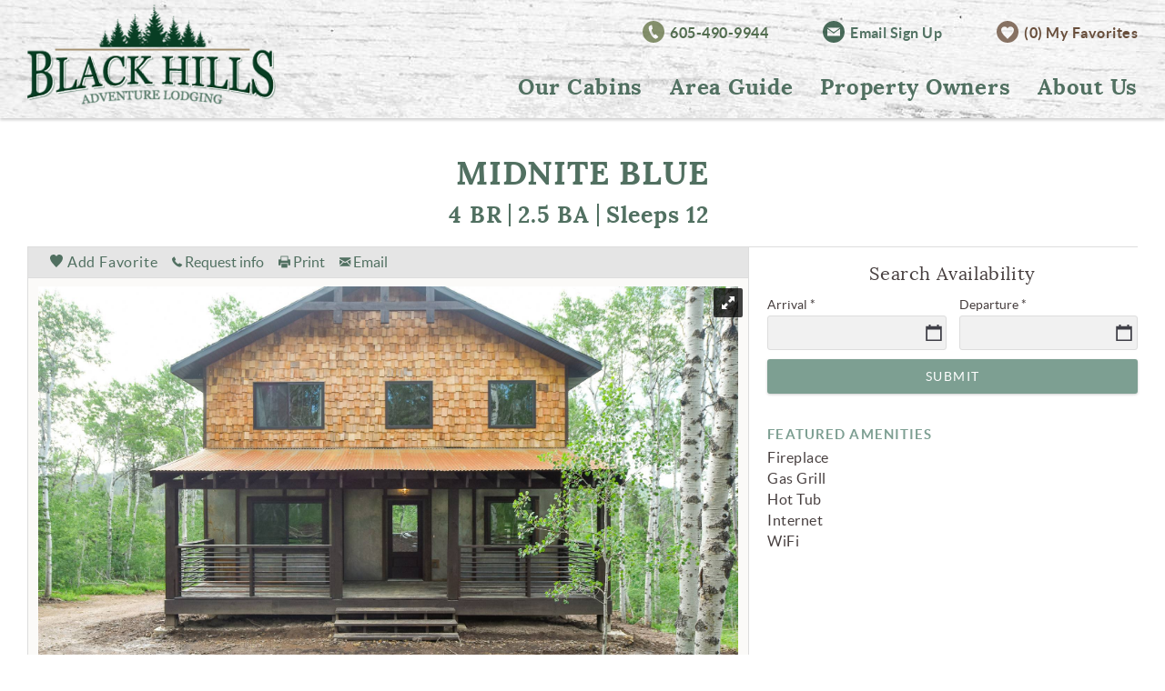

--- FILE ---
content_type: text/html; charset=utf-8
request_url: https://www.blackhillsadventurelodging.com/vacation-rentals/midnite-blue
body_size: 26855
content:
<!DOCTYPE html>
<!-- Sorry no IE7 support! -->
<!-- @see http://foundation.zurb.com/docs/index.html#basicHTMLMarkup -->

<!--[if IE 8]><html class="no-js lt-ie9" lang="en"> <![endif]-->
<!--[if gt IE 8]><!--> <html class="no-js" lang="en"> <!--<![endif]-->

<head>
  <!--[if IE]><![endif]-->
<meta charset="utf-8" />
<script type="application/ld+json">
{
  "@context": "https://schema.org/",
  "@type": "Product",
  "name": "Midnite Blue",
  "description": "You won&#039;t want to pass at an opportunity to stay at Midnite Blue! This brand new cabin is perfect for up to 12 people, great open living area, 2 levels of decks with views, a hot tub under the stars and plenty of parking when bring trailers!",
    "review": [
    {
  "@type": "Review",
  "reviewRating": {
    "@type": "Rating",
    "ratingValue": "4"
  },
  "author": {
    "@type": "Person",
    "name": "Guest"
  },
  "reviewBody": "Everything was clean, comfortable and worked well. We would have liked to have more kitchen cookware and utensils but we made due. The fridge and pantry still contained a few items from previous guests but nothing dirty. Hot tub and all appliances worked great. Beds were very comfortable. Overall a wonderful experience.<br\/>Only 15ish minutes from Deadwood. At least an hour to attractions south. Location is beautiful and secluded but at the same time you feel safe."}, {
  "@type": "Review",
  "reviewRating": {
    "@type": "Rating",
    "ratingValue": "4"
  },
  "author": {
    "@type": "Person",
    "name": "Guest"
  },
  "reviewBody": "The house was beautiful, great views! We had a great time riding the trails and coming back relaxing at the house. The only negatives were that there was not great parking for multiple large trailers and our side by sides, and not a huge amount of cookware to cook for 8+ people ( we went out and bought a large pan), but this may be since it is so new. Overall it was a great trip! "}, {
  "@type": "Review",
  "reviewRating": {
    "@type": "Rating",
    "ratingValue": "4"
  },
  "author": {
    "@type": "Person",
    "name": "Guest"
  },
  "reviewBody": "The cabin really is beautiful, very new with a modern design. Did feel a little cookie-cutterish and like the cabin was built solely for rental purposes. Amazing view. Good location and relatively easy to find (though it&#x2019;s technically the second turn off Eagle Trl, not the first as noted in the instructions). Peaceful and quiet surroundings. It was just our family of 4 that stayed, but had we had 12 people, which is max capacity, I think it would have felt pretty crowded, especially the dining area as there were only 8 spots and the hot tub was pretty small. We were also surprised though, since we were charged a cleaning fee, that it wasn&#x2019;t very clean&#x2014;used bandage on the rug, dirty fridge, hair in the hot tub, could see lots of dust on the floors, and a couple dead flies in the windows. If that was the end result of our cleaning company, they wouldn&#x2019;t be employed very long. The uncleanliness certainly didn&#x2019;t ruin our stay, but we expected more given what we paid for the reservation. All in all, it was a relaxing vacation and reminded us why we love the Hills so much. "}, {
  "@type": "Review",
  "reviewRating": {
    "@type": "Rating",
    "ratingValue": "5"
  },
  "author": {
    "@type": "Person",
    "name": "Kyle H."
  },
  "reviewBody": "Went for a weekend to deadwood with the family.  This cabin was amazing all brand new.  No complaints other than there was no outside garbage so we ended up taking our garbage with us.  Would definitely stay there again!"}, {
  "@type": "Review",
  "reviewRating": {
    "@type": "Rating",
    "ratingValue": "5"
  },
  "author": {
    "@type": "Person",
    "name": "Tracy C."
  },
  "reviewBody": "Summer get away to South Dakota"}, {
  "@type": "Review",
  "reviewRating": {
    "@type": "Rating",
    "ratingValue": "5"
  },
  "author": {
    "@type": "Person",
    "name": "dave r."
  },
  "reviewBody": "We had 4 couples for a ATV weekend and the house was great. Plenty of trailer parking and very private with awesome views from the deck. The house is NEW!"}, {
  "@type": "Review",
  "reviewRating": {
    "@type": "Rating",
    "ratingValue": "5"
  },
  "author": {
    "@type": "Person",
    "name": "Miguel R."
  },
  "reviewBody": "By far one of the greatest trips and experiences of our lifetime! We loved the cabin with the views! Awesome play to stay! Very clean and new! We are definitely coming back next year! Also great com with their staff!<br\/><br\/>"}, {
  "@type": "Review",
  "reviewRating": {
    "@type": "Rating",
    "ratingValue": "5"
  },
  "author": {
    "@type": "Person",
    "name": "Nicole M."
  },
  "reviewBody": "Really enjoyed the cabin! Clean and super cute!!<br\/>"}, {
  "@type": "Review",
  "reviewRating": {
    "@type": "Rating",
    "ratingValue": "5"
  },
  "author": {
    "@type": "Person",
    "name": "Chelsey M."
  },
  "reviewBody": "Very happy with our choice on staying at this house. Was perfect for us all and had everything that we needed. Owners were nice to communicate with. "}, {
  "@type": "Review",
  "reviewRating": {
    "@type": "Rating",
    "ratingValue": "5"
  },
  "author": {
    "@type": "Person",
    "name": "Neil E."
  },
  "reviewBody": "Outstanding!!!  The cabin was perfect for our family. We liked the location, close to Deadwood. Roads were rough by the cabin but otherwise fine. Less than an hour to many activities. <br\/>Great time!! "}, {
  "@type": "Review",
  "reviewRating": {
    "@type": "Rating",
    "ratingValue": "5"
  },
  "author": {
    "@type": "Person",
    "name": "Guest"
  },
  "reviewBody": "Was an amazing cabin as pictured online. Was a bit challenging to find but was centrally located from many sites to see. The roads were pretty rough so 4 wheel drive is recommended. I would definitely book again. "}, {
  "@type": "Review",
  "reviewRating": {
    "@type": "Rating",
    "ratingValue": "5"
  },
  "author": {
    "@type": "Person",
    "name": "Guest"
  },
  "reviewBody": "Overall our trip was great, the home is beautiful, decently clean, comfortable beds. It is a bit difficult to find at first but once you get there once it's easier. The only drawbacks we encountered were that the propane tank for the grill was empty, so we had to go buy one last minute and that there were no garbage cans on the property, but we understand why! Will definitely be booking again!"}, {
  "@type": "Review",
  "reviewRating": {
    "@type": "Rating",
    "ratingValue": "5"
  },
  "author": {
    "@type": "Person",
    "name": "David B."
  },
  "reviewBody": "It easy great and very nice accommodations.  Will need an all wheel drive vehicle for winter weather driving conditions in the area. "}, {
  "@type": "Review",
  "reviewRating": {
    "@type": "Rating",
    "ratingValue": "5"
  },
  "author": {
    "@type": "Person",
    "name": "Beth R."
  },
  "reviewBody": "We had a group of 8 ATVing in the hills. The home is beautifully decorated and in a breathtaking location. It is a little challenging for parking trucks with trailers, but doable. "}, {
  "@type": "Review",
  "reviewRating": {
    "@type": "Rating",
    "ratingValue": "5"
  },
  "author": {
    "@type": "Person",
    "name": "Jennifer U."
  },
  "reviewBody": "Loved the vacation home. It was the perfect size and location for our family skiing vacation. We will be back next year ! <br\/>Thanks for everything! "}, {
  "@type": "Review",
  "reviewRating": {
    "@type": "Rating",
    "ratingValue": "5"
  },
  "author": {
    "@type": "Person",
    "name": "Guest"
  },
  "reviewBody": "Per usual, this cabin and any cabin rental I have had with Black Hills Adventure  Lodging, has been wonderful. <br\/>Midnite Blue did not disappoint. <br\/>Classy cabin and a decent location. Well equipped and modern.  Perfect for our group of 8 with room to spare. "}, {
  "@type": "Review",
  "reviewRating": {
    "@type": "Rating",
    "ratingValue": "5"
  },
  "author": {
    "@type": "Person",
    "name": "Christopher F."
  },
  "reviewBody": "Our stay was wonderful. We had plenty of room and the accommodations were top-notch. We had everything we needed and more!"}, {
  "@type": "Review",
  "reviewRating": {
    "@type": "Rating",
    "ratingValue": "5"
  },
  "author": {
    "@type": "Person",
    "name": "Guest"
  },
  "reviewBody": "Most memorable time with grandson. Memories and smiles that will last a lifetime! Will be using this service again."}, {
  "@type": "Review",
  "reviewRating": {
    "@type": "Rating",
    "ratingValue": "5"
  },
  "author": {
    "@type": "Person",
    "name": "Amber S."
  },
  "reviewBody": "Per usual, this cabin and any cabin rental I have had with Black Hills Adventure  Lodging, has been wonderful. <br\/>Midnite Blue did not disappoint. <br\/>Classy cabin and a decent location. Well equipped and modern.  Perfect for our group of 8 with room to spare. "}, {
  "@type": "Review",
  "reviewRating": {
    "@type": "Rating",
    "ratingValue": "5"
  },
  "author": {
    "@type": "Person",
    "name": "Andrea K."
  },
  "reviewBody": "This cabin is wonderful. Surrounded by beauty and had all the things we needed to have a comfortable stay. We will be back to enjoy everything this place has to offer. "}, {
  "@type": "Review",
  "reviewRating": {
    "@type": "Rating",
    "ratingValue": "5"
  },
  "author": {
    "@type": "Person",
    "name": "Bud B."
  },
  "reviewBody": "wonderful place. The host was very easy to get ahold of and so nice!"}, {
  "@type": "Review",
  "reviewRating": {
    "@type": "Rating",
    "ratingValue": "5"
  },
  "author": {
    "@type": "Person",
    "name": "Jamie L."
  },
  "reviewBody": "Cabin was perfect.   Great, quiet location.  We will be back!"}, {
  "@type": "Review",
  "reviewRating": {
    "@type": "Rating",
    "ratingValue": "5"
  },
  "author": {
    "@type": "Person",
    "name": "Guest"
  },
  "reviewBody": "We had a wonderful time in this cute space! It was just the right amount of beds and for 5 girls good space of bathrooms for getting ready, and good areas to hang out and chat. Loved the natural lighting! "}  ],
    "aggregateRating": {
    "@type": "AggregateRating",
    "ratingValue": "4.8696",
    "bestRating": "5",
    "ratingCount": "23"
  }
}
</script>
<link rel="shortcut icon" href="https://www.blackhillsadventurelodging.com/sites/default/files/favicon.png" />
<meta name="viewport" content="width=device-width" />
<meta content="ie=edge, chrome=1" http-equiv="x-ua-compatible" />
<meta http-equiv="ImageToolbar" content="false" />
<meta name="description" content="You won&#039;t want to pass at an opportunity to stay at Midnite Blue! This brand new cabin is perfect for up to 12 people, great open living area, 2 levels of decks with views, a hot tub under the stars and plenty of parking when bring trailers!" />
<link rel="apple-touch-icon-precomposed" href="/sites/all/themes/custom/vrweb_foundation/images/favicon-152.png" />
<meta name="generator" content="Drupal 7 (http://drupal.org)" />
<meta name="msapplication-TileColor" content="#ee5f27" />
<meta name="msapplication-TileImage" href="/sites/all/themes/custom/vrweb_foundation/images/favicon-144.png" />
<link rel="canonical" href="https://www.blackhillsadventurelodging.com/vacation-rentals/midnite-blue" />
<link rel="shortlink" href="https://www.blackhillsadventurelodging.com/node/263" />
  <title>Midnite Blue | Black Hills Adventure Lodging</title>
  <link rel="stylesheet" href="https://www.blackhillsadventurelodging.com/sites/default/files/advagg_css/css__DQx-UvkRYqze8BpSqx5TyixF5Zf78boerB1obSuJNsI__Wx0X93MGntaLj8wKizsqaKLbmoh6RwiCJzgbhYa1D5o__1Tz_Bd7FKj1G8R5PUDbwauzPlGZUcUwb1Ob54sWU9Zo.css" />
<link rel="stylesheet" href="https://www.blackhillsadventurelodging.com/sites/default/files/advagg_css/css__xPEMxScBcAxaGrobwPgFZa-iboLxsgat-7fMFVpwTD4__cTv6dl2Y5EBo8ywgSVIqdQV4GOFrjmGa-83rpNcbco4__1Tz_Bd7FKj1G8R5PUDbwauzPlGZUcUwb1Ob54sWU9Zo.css" />
<link rel="stylesheet" href="https://www.blackhillsadventurelodging.com/sites/default/files/advagg_css/css__pHfvBSINj7dHccw66LX30gopFR9IXQPAz_WDiUmOHeI__PJkxKjCLtbdTbfyIdVPHomGKh2YMC9OY6gHuqocaBMw__1Tz_Bd7FKj1G8R5PUDbwauzPlGZUcUwb1Ob54sWU9Zo.css" />
<link rel="stylesheet" href="https://www.blackhillsadventurelodging.com/sites/default/files/advagg_css/css__tjo0jFcWoGdAJBcWmHO4R7ExY7HskKWe6KWJImbJ2rc__SYxFrLrXw-PmKqmuACkckSNDpgjPjVinfnPREVqSolA__1Tz_Bd7FKj1G8R5PUDbwauzPlGZUcUwb1Ob54sWU9Zo.css" />

<!--[if lt IE 9]>
<link rel="stylesheet" href="https://www.blackhillsadventurelodging.com/sites/all/themes/custom/vrweb_foundation/css/ie.css?t5j66z" />
<![endif]-->
  <script src="https://www.blackhillsadventurelodging.com/sites/default/files/advagg_js/js__y2G5kJtJHzEi2YMkbPUnPt9LFKcb00lZH_muQ8q1n2U__-UagLnp8K8-TyKWgKPe65iPqmdqp2zBSKrivrGqEZno__1Tz_Bd7FKj1G8R5PUDbwauzPlGZUcUwb1Ob54sWU9Zo.js"></script>
<script src="https://www.blackhillsadventurelodging.com/sites/default/files/advagg_js/js__9ici6QMeDS-cROq8R0RhuICsMGMP2wcJZNQQFsqQi44__X4Rruq2pzP-lYa7ohNqzXAw4U4QfJhhTFBE7GZ5LUcg__1Tz_Bd7FKj1G8R5PUDbwauzPlGZUcUwb1Ob54sWU9Zo.js"></script>
<script>(function(e,o,c,s,a,n,t){e['GoogleAnalyticsObject']=a;e[a]=e[a]||function(){(e[a].q=e[a].q||[]).push(arguments)},e[a].l=1*new Date();n=o.createElement(c),t=o.getElementsByTagName(c)[0];n.async=1;n.src=s;t.parentNode.insertBefore(n,t)})(window,document,'script','//www.google-analytics.com/analytics.js','ga');ga('create','UA-77267504-1',{'cookieDomain':'auto'});ga('set','anonymizeIp',!0);ga('send','pageview');</script>
<script>;jQuery.extend(Drupal.settings,{'basePath':'\/','pathPrefix':'','setHasJsCookie':0,'ajaxPageState':{'theme':'vrweb_foundation','theme_token':'Kv2InlBtOUr30J0VCtW5PSiUY1W8szVhF4h6UgDMT9Y','css':{'misc\/ui\/jquery.ui.core.css':1,'misc\/ui\/jquery.ui.theme.css':1,'misc\/ui\/jquery.ui.button.css':1,'misc\/ui\/jquery.ui.resizable.css':1,'misc\/ui\/jquery.ui.dialog.css':1,'misc\/ui\/jquery.ui.datepicker.css':1,'sites\/all\/modules\/contrib\/date\/date_api\/date.css':1,'sites\/all\/modules\/contrib\/date\/date_popup\/themes\/datepicker.1.7.css':1,'sites\/all\/modules\/contrib\/panopoly_wysiwyg\/panopoly-wysiwyg.css':1,'sites\/all\/modules\/contrib\/caption_filter\/caption-filter.css':1,'sites\/all\/modules\/contrib\/ctools\/css\/ctools.css':1,'sites\/all\/libraries\/royalslider\/royalslider.css':1,'sites\/all\/libraries\/royalslider\/skins\/default\/rs-default.css':1,'sites\/all\/modules\/rescms\/rc_core\/css\/rc_core.order.css':1,'sites\/all\/modules\/rescms\/rc_core\/css\/rc_core.avail.css':1,'sites\/all\/modules\/rescms\/rc_core\/css\/rc_core.css':1,'sites\/all\/modules\/contrib\/gmap\/gmap.css':1,'sites\/all\/libraries\/select2-bluetent\/dist\/css\/select2.min.css':1,'sites\/all\/modules\/rescms\/rc_evrn\/css\/rc_evrn.css':1,'sites\/all\/themes\/custom\/vrweb_foundation\/css\/vrweb_foundation.css':1,'sites\/all\/themes\/custom\/vrweb_foundation\/css\/ie.css':1},'js':{'misc\/jquery-extend-3.4.0.js':1,'misc\/jquery-html-prefilter-3.5.0-backport.js':1,'misc\/jquery.once.js':1,'sites\/all\/modules\/contrib\/jquery_update\/replace\/ui\/ui\/minified\/jquery.ui.core.min.js':1,'sites\/all\/modules\/contrib\/jquery_update\/replace\/ui\/ui\/minified\/jquery.ui.widget.min.js':1,'sites\/all\/modules\/contrib\/jquery_update\/replace\/ui\/ui\/minified\/jquery.ui.effect.min.js':1,'sites\/all\/modules\/contrib\/jquery_update\/replace\/ui\/external\/jquery.cookie.js':1,'sites\/all\/modules\/vrweb\/vrweb_collection\/js\/vrweb_collection.js':1,'sites\/all\/modules\/vrweb\/vrweb_collection\/js\/vrweb_collection.ajax.js':1,'sites\/all\/modules\/vrweb\/vrweb_collection\/js\/vrweb_collection.link.js':1,'sites\/all\/modules\/contrib\/jquery_update\/replace\/ui\/ui\/minified\/jquery.ui.button.min.js':1,'sites\/all\/modules\/contrib\/jquery_update\/replace\/ui\/ui\/minified\/jquery.ui.mouse.min.js':1,'sites\/all\/modules\/contrib\/jquery_update\/replace\/ui\/ui\/minified\/jquery.ui.draggable.min.js':1,'sites\/all\/modules\/contrib\/jquery_update\/replace\/ui\/ui\/minified\/jquery.ui.position.min.js':1,'misc\/ui\/jquery.ui.position-1.13.0-backport.js':1,'sites\/all\/modules\/contrib\/jquery_update\/replace\/ui\/ui\/minified\/jquery.ui.resizable.min.js':1,'sites\/all\/modules\/contrib\/jquery_update\/replace\/ui\/ui\/minified\/jquery.ui.dialog.min.js':1,'misc\/ui\/jquery.ui.dialog-1.13.0-backport.js':1,'sites\/all\/modules\/contrib\/jquery_update\/replace\/ui\/ui\/minified\/jquery.ui.datepicker.min.js':1,'misc\/ui\/jquery.ui.datepicker-1.13.0-backport.js':1,'sites\/all\/modules\/contrib\/jquery_update\/replace\/misc\/jquery.form.min.js':1,'sites\/all\/modules\/contrib\/jquery_update\/replace\/ui\/ui\/minified\/jquery.ui.effect-slide.min.js':1,'misc\/form-single-submit.js':1,'sites\/all\/modules\/contrib\/caption_filter\/js\/caption-filter.js':1,'sites\/all\/modules\/vrweb\/vrweb_vr\/js\/vrweb_vr.js':1,'sites\/all\/modules\/contrib\/google_analytics\/googleanalytics.js':1,'sites\/all\/modules\/rescms\/rc_core\/modules\/rc_ua\/js\/rc_ua.js':1,'sites\/all\/modules\/rescms\/rc_core\/modules\/rc_ua\/js\/rc_ua_g4.js':1,'sites\/all\/modules\/contrib\/field_group\/field_group.js':1,'sites\/all\/libraries\/royalslider\/jquery.royalslider.min.js':1,'sites\/all\/libraries\/select2-bluetent\/dist\/js\/select2.min.js':1,'sites\/all\/modules\/vrweb\/vrweb_vr\/js\/vrweb_vr_jump.js':1,'sites\/all\/modules\/rescms\/rc_core\/js\/jquery.rcItemAvailForm.js':1,'sites\/all\/modules\/rescms\/rc_core\/js\/jquery.rcItemQuoteLink.js':1,'sites\/all\/modules\/contrib\/ctools\/js\/jump-menu.js':1,'sites\/all\/modules\/rescms\/rc_core\/js\/jquery.rcjs.js':1,'misc\/tableheader.js':1,'sites\/all\/modules\/contrib\/gmap\/js\/gmap.js':1,'https:\/\/maps.googleapis.com\/maps\/api\/js?v=3\u0026language=en\u0026sensor=false\u0026libraries=geometry\u0026key=AIzaSyCnjC0tOar6J1Lc1gHBq2X-RU8qtnKGfb8':1,'sites\/all\/modules\/contrib\/gmap\/js\/icon.js':1,'sites\/all\/modules\/contrib\/gmap\/js\/marker.js':1,'sites\/all\/modules\/contrib\/gmap\/js\/highlight.js':1,'sites\/all\/modules\/contrib\/gmap\/js\/poly.js':1,'sites\/all\/modules\/custom\/gmap_spiderfy\/js\/oms.js':1,'\/sites\/default\/files\/js\/gmap_markers.js':1,'sites\/all\/modules\/contrib\/gmap\/js\/markerloader_static.js':1,'sites\/all\/modules\/contrib\/gmap\/js\/gmap_marker.js':1,'sites\/all\/modules\/custom\/gmap_spiderfy\/js\/gs_gmap_marker.js':1,'\/\/s7.addthis.com\/js\/300\/addthis_widget.js#pubid=bluetentmarketing':1,'sites\/all\/modules\/vrweb\/vrweb_gmaps\/js\/infowindow.js':1,'sites\/all\/modules\/vrweb\/vrweb_proximity\/js\/node_type_filter.js':1,'sites\/all\/themes\/custom\/vrweb_foundation\/js\/vendor\/custom.modernizr.js':1,'sites\/all\/themes\/custom\/vrweb_foundation\/js\/vendor\/foundation\/foundation.js':1,'sites\/all\/themes\/custom\/vrweb_foundation\/js\/vendor\/foundation\/foundation.alerts.js':1,'sites\/all\/themes\/custom\/vrweb_foundation\/js\/vendor\/foundation\/foundation.clearing.js':1,'sites\/all\/themes\/custom\/vrweb_foundation\/js\/vendor\/foundation\/foundation.forms.js':1,'sites\/all\/themes\/custom\/vrweb_foundation\/js\/vendor\/foundation\/foundation.placeholder.js':1,'sites\/all\/themes\/custom\/vrweb_foundation\/js\/vendor\/foundation\/foundation.reveal.js':1,'sites\/all\/themes\/custom\/vrweb_foundation\/js\/vendor\/foundation\/foundation.section.js':1,'sites\/all\/themes\/custom\/vrweb_foundation\/js\/vendor\/foundation\/foundation.tooltips.js':1,'sites\/all\/themes\/custom\/vrweb_foundation\/js\/vendor\/foundation\/foundation.topbar.js':1,'sites\/all\/themes\/custom\/vrweb_foundation\/js\/vendor\/jquery.ba-throttle-debounce.js':1,'sites\/all\/themes\/custom\/vrweb_foundation\/js\/vendor\/jquery.equalheights.min.js':1,'sites\/all\/themes\/custom\/vrweb_foundation\/js\/vrweb_foundation.js':1,'sites\/all\/modules\/contrib\/jquery_update\/replace\/jquery\/1.8\/jquery.min.js':1,'misc\/drupal.js':1}},'vrweb_collection':{'ajax':{'add':{'recently_viewed':['263']}},'namespaces':['favorites']},'better_exposed_filters':{'views':{'vacation_rental_listings':{'displays':{'vacation_rentals_dropdown':{'filters':[]}}},'vr_listing_featured_amenities':{'displays':{'block_featured_amenities':{'filters':[]}}},'location_by_nid':{'displays':{'block_location_by_nid':{'filters':[]}}}}},'urlIsAjaxTrusted':{'\/vacation-rentals\/shacks-deadwood-2':!0,'\/vacation-rentals\/midnite-blue':!0},'googleanalytics':{'trackOutbound':1,'trackMailto':1,'trackDownload':1,'trackDownloadExtensions':'7z|aac|arc|arj|asf|asx|avi|bin|csv|doc(x|m)?|dot(x|m)?|exe|flv|gif|gz|gzip|hqx|jar|jpe?g|js|mp(2|3|4|e?g)|mov(ie)?|msi|msp|pdf|phps|png|ppt(x|m)?|pot(x|m)?|pps(x|m)?|ppam|sld(x|m)?|thmx|qtm?|ra(m|r)?|sea|sit|tar|tgz|torrent|txt|wav|wma|wmv|wpd|xls(x|m|b)?|xlt(x|m)|xlam|xml|z|zip'},'rc_ua':{'rc_ua_impression_list_only':0,'rc_ua_tracking_method':'ua','rc_ua_tm_datalayer':'dataLayer','rc_ua_book_now_add':1,'rc_ua_checkout_steps':{'quote':'1','form':'2','submit':'3','confirm':'3'}},'field_group':{'div':'full','foundation_group_section_item':'full','foundation_group_section':'full'},'rcItemAvailForm':[{'id':'rc-core-item-avail-form','df':'mm\/dd\/yy','beg':'edit-rcav-begin','end':'edit-rcav-end','mns':'1','mxs':'30','mnb':'0','mxe':'730','spr':!1,'tdd':0,'incr':'1','mv':1,'me':1,'mt':!1,'ajx':{'url':'\/rescms\/ajax\/item\/pricing\/simple','tgt':'.rc-eid-158'},'txt':{'sd':'Please select arrival and departure dates.','ae':'An error occurred requesting quote data.','lm':'Checking availability...','cad':'Click an Arrival Date','cdd':'Click a Departure Date','sto':'Start Over','mns':'night minimum stay','sbe':'Please select both arrival and departure dates.'},'tdc':'7','sub':!1,'eid':'158','avail':[{'b':'2026-01-21','e':'2027-08-31','a':'0','q':'0','s':'0','x':''},{'b':'2027-09-01','e':'2028-02-23','a':'1','q':'1','s':'1','x':''}],'restr':[{'b':'2026-01-21','e':'2026-02-11','t':3,'mn':2,'mx':null,'i':null},{'b':'2026-02-12','e':'2026-02-16','t':null,'mn':3,'mx':null,'i':null},{'b':'2026-02-17','e':'2026-03-11','t':null,'mn':2,'mx':null,'i':null},{'b':'2026-03-12','e':'2026-03-15','t':null,'mn':3,'mx':null,'i':null},{'b':'2026-03-16','e':'2026-05-20','t':null,'mn':2,'mx':null,'i':null},{'b':'2026-05-21','e':'2026-08-04','t':null,'mn':3,'mx':null,'i':null},{'b':'2026-08-05','e':'2026-08-15','t':null,'mn':5,'mx':null,'i':null},{'b':'2026-08-16','e':'2026-09-12','t':null,'mn':3,'mx':null,'i':null},{'b':'2026-09-13','e':'2026-12-18','t':null,'mn':2,'mx':null,'i':null},{'b':'2026-12-19','e':'2027-01-02','t':null,'mn':3,'mx':null,'i':null},{'b':'2027-01-03','e':'2028-02-23','t':null,'mn':2,'mx':null,'i':null}],'turn':[{'b':'2026-01-21','e':'2026-01-21','t':'O'},{'b':'2026-01-22','e':'2027-01-14','t':'X'},{'b':'2027-01-15','e':'2028-02-23','t':'O'}],'lodg':!0}],'gmap':{'auto1map':{'width':'100%','height':'350px','zoom':16,'maxzoom':'14','controltype':'Small','pancontrol':1,'streetviewcontrol':0,'align':'None','maptype':'Hybrid','mtc':'standard','baselayers':{'Map':1,'Satellite':1,'Hybrid':1},'styles':{'line_default':['0000ff','5','45','',''],'poly_default':['000000','3','25','ff0000','45'],'highlight_color':'ff0000'},'line_colors':['#00cc00','#ff0000','#0000ff'],'behavior':{'locpick':!1,'nodrag':0,'nokeyboard':1,'nomousezoom':1,'nocontzoom':0,'autozoom':0,'dynmarkers':0,'overview':0,'collapsehack':0,'scale':1,'extramarkerevents':!1,'clickableshapes':!1,'highlight':0,'spiderfy':!0,'markerlabel':0,'nodetypefilter':!0},'markermode':'0','id':'auto1map','rmtcallback':'vrweb_gmaps\/ajax\/map-bubble','longitude':-103.853417,'latitude':44.332278,'markers':[{'latitude':44.332278,'longitude':-103.853417,'markername':'bluetent orange','offset':0,'text':null,'autoclick':0,'opts':{'title':'','highlight':0,'highlightcolor':'#FF0000','animation':'0'},'rmt':'263','type_readable':'Vacation Rental Listing','type':'vr_listing','no_filter':!1}]}}});</script>
  <!--[if lt IE 9]>
		<script src="//html5shiv.googlecode.com/svn/trunk/html5.js"></script>
	<![endif]-->

</head>
<body class="html not-front not-logged-in no-sidebars page-node page-node- page-node-263 node-type-vr-listing unit-details-page section-vacation-rentals" ><!-- Google Tag Manager -->
<script type="text/javascript">var dataLayer = [];</script>
<script></script>

<noscript><iframe src="//www.googletagmanager.com/ns.html?id=GTM-WC4PNZX"
 height="0" width="0" style="display:none;visibility:hidden"></iframe></noscript>
<script type="text/javascript">
(function(w,d,s,l,i){
  w[l]=w[l]||[];
  w[l].push({'gtm.start':new Date().getTime(),event:'gtm.js'});
  var f=d.getElementsByTagName(s)[0];
  var j=d.createElement(s);
  var dl=l!='dataLayer'?'&l='+l:'';
  j.src='//www.googletagmanager.com/gtm.js?id='+i+dl;
  j.type='text/javascript';
  j.async=true;
  f.parentNode.insertBefore(j,f);
})(window,document,'script','dataLayer','GTM-WC4PNZX');
</script>
<!-- End Google Tag Manager -->
  <div class="skip-link">
    <a href="#main-content" class="element-invisible element-focusable">Skip to main content</a>
  </div>
    <div role="document" class="page tpl-fw" id="document"> <header role="banner" class="l-header"><div class="header-content"> <span class="header-top-content"><div class="l-logo-header hide-for-medium-down large-4 columns"><div class="logo"> <a href="/" title="Home" rel="home" id="logo"> <img src="https://www.blackhillsadventurelodging.com/sites/all/themes/custom/vrweb_foundation/logo.png" alt="Home" /> </a><div id="site-name" class="element-invisible"> <strong> <a href="/" title="Home" rel="home"><span>Black Hills Adventure Lodging</span></a> </strong></div><div title="Black Hills Adventure Lodging" class="site-slogan element-invisible">Black Hills Adventure Lodging</div></div></div><div class="header-right small-12 large-8 columns"><div class="l-service-bar hide-for-medium-down"><ul class="inline-list right"><li class="vrweb_base_site_phone_number first"><a href="callto:6054909944" class="phone hide-for-medium-down">605-490-9944</a><a href="tel:6054909944" class="phone show-for-medium-down"><i class="fi-telephone"></i></a></li><li class="vrfusion_newsletter_form_client_newsletter_link"><a href="https://www.blackhillsadventurelodging.com/newsletter" class="vrfusion-newsletter-form-link"><i class="fi-mail"></i> <span class="service-label">Email Sign Up</span></a></li><li class="vrweb_favorites_my_favorites_link last"><a href="/my-favorites" class="favorites vrweb-collection-block-link" data-namespace="favorites"><i class="fi-heart"></i> (<span class="vrweb-collection-block-count">0</span>) <span class="service-label">My Favorites</span></a></li></ul></div></div> </span><span class="nav-wrapper"><div class="nav-contain"><div class="large-12 columns top-bar-container"> <nav class="top-bar" data-options=""><ul class="title-area inline-list"><li class="name show-for-medium-down"><a href="/" class="mobile-logo"></a></li><li class="slogan show-for-medium"><div>Black Hills Adventure Lodging</div></li><ul class="inline-list icon show-for-medium-down"><li class="vrweb_base_site_phone_number first"><a href="callto:6054909944" class="phone hide-for-medium-down">605-490-9944</a><a href="tel:6054909944" class="phone show-for-medium-down"><i class="fi-telephone"></i></a></li><li class="vrfusion_newsletter_form_client_newsletter_link"><a href="https://www.blackhillsadventurelodging.com/newsletter" class="vrfusion-newsletter-form-link"><i class="fi-mail"></i> <span class="service-label">Email Sign Up</span></a></li><li class="vrweb_favorites_my_favorites_link last"><a href="/my-favorites" class="favorites vrweb-collection-block-link" data-namespace="favorites"><i class="fi-heart"></i> (<span class="vrweb-collection-block-count">0</span>) <span class="service-label">My Favorites</span></a></li></ul><li class="toggle-topbar menu-icon"><a href="#"><span></span></a></li></ul> <section class="top-bar-section"><ul id="main-menu" class="main-nav right"><li class="first expanded has-dropdown"><a href="/vacation-rentals">Our Cabins</a><ul class="dropdown"><li class="first expanded show-for-small"><a href="/vacation-rentals">Our Cabins</a><li class="first leaf"><a href="/apple-springssturgis">Apple Springs/Sturgis</a></li><li class="leaf"><a href="/central-sdpierre">Central SD/Pierre Rentals</a></li><li class="leaf"><a href="/deer-mountain">Deer Mountain Rentals</a></li><li class="leaf"><a href="/gilded-mountain">Gilded Mountain Rentals</a></li><li class="leaf"><a href="/powder-house-pass">Powder House Pass Rentals</a></li><li class="leaf"><a href="/spearfish">Spearfish Rentals</a></li><li class="leaf"><a href="/spearfish-canyon">Spearfish Canyon Rentals</a></li><li class="leaf"><a href="/terry-peak">Terry Peak Rentals</a></li><li class="leaf"><a href="/hill-citycuster">Hill City/Custer</a></li><li class="leaf"><a href="/deadwood">Deadwood Rentals</a></li><li class="last leaf"><a href="/other-deadwood-locations">Other Deadwood Locations</a></li></ul></li><li class="expanded has-dropdown"><a href="/things-to-do-categories">Area Guide</a><ul class="dropdown"><li class="expanded show-for-small"><a href="/things-to-do-categories">Area Guide</a><li class="first leaf"><a href="/sturgis-motorcycle-rally">Sturgis Motorcycle Rally</a></li><li class="leaf"><a href="/things-to-do/places-ride-black-hills/road-vehicles-and-trails-information">Off Road Vehicles and Trails Info</a></li><li class="leaf"><a href="/snowmobile-trails-and-information">Snowmobile Conditions and Trails Info</a></li><li class="leaf"><a href="/things-to-do-categories">Things to Do</a></li><li class="last leaf"><a href="/events">Events</a></li></ul></li><li class="expanded has-dropdown"><a href="/why-choose-us">Property Owners</a><ul class="dropdown"><li class="expanded show-for-small"><a href="/why-choose-us">Property Owners</a><li class="first leaf"><a href="/why-choose-us">Why Choose Us?</a></li><li class="leaf"><a href="/owner-services">Owner Services</a></li><li class="last leaf"><a href="/request-information-about-our-property-management-services">Request Information About Our Property Management Services</a></li></ul></li><li class="last expanded has-dropdown"><a href="/about-us">About Us</a><ul class="dropdown"><li class="last expanded show-for-small"><a href="/about-us">About Us</a><li class="first leaf"><a href="/traveler-testimonials">Traveler Testimonials</a></li><li class="leaf"><a href="/contact-us">Contact Us</a></li><li class="leaf"><a href="/rental-terms-and-conditions">Vacation Rental Terms and Conditions</a></li><li class="leaf"><a href="/work-us-current-employment-opportunities">Work With Us - Employment Opps.</a></li><li class="leaf"><a href="/blog">Blog</a></li><li class="last leaf"><a href="https://www.blackhillsadventurelodging.com/covid-19-policies">COVID-19 Updates</a></li></ul></li></ul> </section> </nav></div></div> </span></div> </header> <section class="l-featured full-width" id="featured-wrapper"> </section><div id="page-content"><div class="off-canvas-trigger"> <a href="#"><span class="adv-search">Refine Search</span><i></i></a></div> <main role="main" class="row l-main"><div class="large-12 main columns"> <a id="main-content"></a><h2 class="element-invisible">You are here</h2><ul class="breadcrumbs"><li><a href="/">Home</a></li><li><a href="/vacation-rentals">Vacation Rentals</a></li><li class="current"><a href="#">Midnite Blue</a></li></ul><h1 id="page-title" class="title">Midnite Blue</h1> <article data-rc-ua-ecommerce-detail="{&quot;name&quot;:&quot;Midnite Blue&quot;,&quot;id&quot;:&quot;2141-192732&quot;,&quot;price&quot;:null,&quot;brand&quot;:&quot;BlackHillsEVRN&quot;,&quot;variant&quot;:&quot;Cabin\/Bungalow&quot;}" class="zf-2col-stacked node node-vr-listing view-mode-full row"> <header class="group-header columns small-12 large-12"><div class="collapsible group-beds-baths-wrapper field-group-div speed-fast effect-none"><h3><span class="field-group-format-toggler">Beds/Baths</span></h3><div class="field-group-format-wrapper" style="display: block;"><div class="rc-lodging-beds rc-lodging-detail">4 BR</div><div class="rc-lodging-baths rc-lodging-detail">2.5 BA</div><div class="rc-lodging-occ rc-lodging-detail">Sleeps 12</div></div></div> </header><div class="group-left columns small-12 large-8"><div class="collapsible group-action-links field-group-div speed-fast effect-none"><h3><span class="field-group-format-toggler">Action Links</span></h3><div class="field-group-format-wrapper" style="display: block;"><a href="/my-favorites" class="favorites vrweb-collection-link" data-remove-text="&lt;i class=&quot;fi-x&quot;&gt;&lt;/i&gt; Remove Favorite" data-add-text="&lt;i class=&quot;fi-heart&quot;&gt;&lt;/i&gt; Add Favorite" data-view-enable="0" data-view-text="View All" data-entity="node" data-id="263" data-namespace="favorites"><i class="fi-heart"></i> Add Favorite</a><a href="https://www.blackhillsadventurelodging.com/vacation-rental-inquiry?inquiry_properties=263&amp;url=https%3A//www.blackhillsadventurelodging.com/vacation-rentals/midnite-blue" class="vrweb-inquiry-link"><i class="fi-telephone"></i> Request info</a><a href="https://www.blackhillsadventurelodging.com/print/vacation-rentals/midnite-blue" title="Display a printer-friendly version of this page." class="print-page" rel="nofollow"><i class="fi-print"></i> Print</a><div class="addthis_toolbox addthis_default_style addthis_32x32_style"> <a class="addthis_button_email"><i class="share-favorites fi-mail"></i> Email</a></div>
<script type="text/javascript">
var addthis_config = {
data_track_addressbar:true,
data_ga_property: "UA-77267504-1",
data_ga_social: true
};
var addthis_share = {
email_template: "rezfusion_share_listing_1_0",
url:"https://www.blackhillsadventurelodging.com/vacation-rentals/midnite-blue?utm_source=RezFusion%20Share&utm_medium=AddThis&utm_content=Midnite%20Blue&utm_campaign=Share%20Listing",
email_vars: {
rezfusion_listing_title: "Midnite Blue",
rezfusion_listing_image: "https://images.rezfusion.com/evrn/BLKHIL/192732/3113720475.jpg?optimize=true&rotate=true&quality=70&width=1600",
rezfusion_listing_beds: "4",
rezfusion_listing_baths: "2.5",
rezfusion_listing_sleeps: "12",
rezfusion_site_name: "Black Hills Adventure Lodging",
rezfusion_logo: "https://www.blackhillsadventurelodging.com/sites/all/themes/custom/vrweb_foundation/logo.png",
rezfusion_button_color: "#fbfbfb",
rezfusion_background_color: "#fbfbfb",
rezfusion_foreground_color: "#000000"
}
};
</script></div></div><div data-section="tabs" data-section id="Media" class="group-vr-listing-media field-group-foundation_group_section section-container tabs"> <section id="images" class="group-vr-listing-images field-group-foundation_group_section_item active"><div data-section-content class="content"><div id="royalslider-rc_core_item-158--product" class="rc-core-item-api-images-royalslider royalSlider rsDefault" style="width:100%;"><a href="https://images.rezfusion.com/evrn/BLKHIL/192732/3113720475.jpg?optimize=true&amp;rotate=true&amp;quality=70" class="rsImg" data-rsw="2000" data-rsh="1335" data-rsbigimg="https://images.rezfusion.com/evrn/BLKHIL/192732/3113720475.jpg?optimize=true&amp;rotate=true&amp;quality=70"><img class="rsTmb" src="https://images.rezfusion.com/evrn/BLKHIL/192732/3113720475.jpg?optimize=true&amp;rotate=true&amp;quality=70&amp;width=100" alt="" title="Exterior" /><span class="rsCaption"><span class="name">Exterior</span></span></a><a href="https://images.rezfusion.com/evrn/BLKHIL/192732/2557310472.jpg?optimize=true&amp;rotate=true&amp;quality=70" class="rsImg" data-rsw="2000" data-rsh="1333" data-rsbigimg="https://images.rezfusion.com/evrn/BLKHIL/192732/2557310472.jpg?optimize=true&amp;rotate=true&amp;quality=70"><img class="rsTmb" src="https://images.rezfusion.com/evrn/BLKHIL/192732/2557310472.jpg?optimize=true&amp;rotate=true&amp;quality=70&amp;width=100" alt="" title="Exterior" /><span class="rsCaption"><span class="name">Exterior</span></span></a><a href="https://images.rezfusion.com/evrn/BLKHIL/192732/2440710854.jpg?optimize=true&amp;rotate=true&amp;quality=70" class="rsImg" data-rsw="2000" data-rsh="1335" data-rsbigimg="https://images.rezfusion.com/evrn/BLKHIL/192732/2440710854.jpg?optimize=true&amp;rotate=true&amp;quality=70"><img class="rsTmb" src="https://images.rezfusion.com/evrn/BLKHIL/192732/2440710854.jpg?optimize=true&amp;rotate=true&amp;quality=70&amp;width=100" alt="" title="Exterior" /><span class="rsCaption"><span class="name">Exterior</span></span></a><a href="https://images.rezfusion.com/evrn/BLKHIL/192732/2811200014.jpg?optimize=true&amp;rotate=true&amp;quality=70" class="rsImg" data-rsw="2000" data-rsh="1333" data-rsbigimg="https://images.rezfusion.com/evrn/BLKHIL/192732/2811200014.jpg?optimize=true&amp;rotate=true&amp;quality=70"><img class="rsTmb" src="https://images.rezfusion.com/evrn/BLKHIL/192732/2811200014.jpg?optimize=true&amp;rotate=true&amp;quality=70&amp;width=100" alt="" title="Exterior" /><span class="rsCaption"><span class="name">Exterior</span></span></a><a href="https://images.rezfusion.com/evrn/BLKHIL/192732/8064960476.jpg?optimize=true&amp;rotate=true&amp;quality=70" class="rsImg" data-rsw="2000" data-rsh="1335" data-rsbigimg="https://images.rezfusion.com/evrn/BLKHIL/192732/8064960476.jpg?optimize=true&amp;rotate=true&amp;quality=70"><img class="rsTmb" src="https://images.rezfusion.com/evrn/BLKHIL/192732/8064960476.jpg?optimize=true&amp;rotate=true&amp;quality=70&amp;width=100" alt="" title="Exterior" /><span class="rsCaption"><span class="name">Exterior</span></span></a><a href="https://images.rezfusion.com/evrn/BLKHIL/192732/7245410477.jpg?optimize=true&amp;rotate=true&amp;quality=70" class="rsImg" data-rsw="2000" data-rsh="1335" data-rsbigimg="https://images.rezfusion.com/evrn/BLKHIL/192732/7245410477.jpg?optimize=true&amp;rotate=true&amp;quality=70"><img class="rsTmb" src="https://images.rezfusion.com/evrn/BLKHIL/192732/7245410477.jpg?optimize=true&amp;rotate=true&amp;quality=70&amp;width=100" alt="" title="Exterior" /><span class="rsCaption"><span class="name">Exterior</span></span></a><a href="https://images.rezfusion.com/evrn/BLKHIL/192732/2261930470.jpg?optimize=true&amp;rotate=true&amp;quality=70" class="rsImg" data-rsw="2000" data-rsh="1335" data-rsbigimg="https://images.rezfusion.com/evrn/BLKHIL/192732/2261930470.jpg?optimize=true&amp;rotate=true&amp;quality=70"><img class="rsTmb" src="https://images.rezfusion.com/evrn/BLKHIL/192732/2261930470.jpg?optimize=true&amp;rotate=true&amp;quality=70&amp;width=100" alt="" title="Exterior" /><span class="rsCaption"><span class="name">Exterior</span></span></a><a href="https://images.rezfusion.com/evrn/BLKHIL/192732/8783340471.jpg?optimize=true&amp;rotate=true&amp;quality=70" class="rsImg" data-rsw="2000" data-rsh="1333" data-rsbigimg="https://images.rezfusion.com/evrn/BLKHIL/192732/8783340471.jpg?optimize=true&amp;rotate=true&amp;quality=70"><img class="rsTmb" src="https://images.rezfusion.com/evrn/BLKHIL/192732/8783340471.jpg?optimize=true&amp;rotate=true&amp;quality=70&amp;width=100" alt="" title="Exterior" /><span class="rsCaption"><span class="name">Exterior</span></span></a><a href="https://images.rezfusion.com/evrn/BLKHIL/192732/4174400755.jpg?optimize=true&amp;rotate=true&amp;quality=70" class="rsImg" data-rsw="2000" data-rsh="1333" data-rsbigimg="https://images.rezfusion.com/evrn/BLKHIL/192732/4174400755.jpg?optimize=true&amp;rotate=true&amp;quality=70"><img class="rsTmb" src="https://images.rezfusion.com/evrn/BLKHIL/192732/4174400755.jpg?optimize=true&amp;rotate=true&amp;quality=70&amp;width=100" alt="" title="Exterior" /><span class="rsCaption"><span class="name">Exterior</span></span></a><a href="https://images.rezfusion.com/evrn/BLKHIL/192732/9430100600.jpg?optimize=true&amp;rotate=true&amp;quality=70" class="rsImg" data-rsw="2000" data-rsh="1333" data-rsbigimg="https://images.rezfusion.com/evrn/BLKHIL/192732/9430100600.jpg?optimize=true&amp;rotate=true&amp;quality=70"><img class="rsTmb" src="https://images.rezfusion.com/evrn/BLKHIL/192732/9430100600.jpg?optimize=true&amp;rotate=true&amp;quality=70&amp;width=100" alt="" title="Exterior" /><span class="rsCaption"><span class="name">Exterior</span></span></a><a href="https://images.rezfusion.com/evrn/BLKHIL/192732/3651010501.jpg?optimize=true&amp;rotate=true&amp;quality=70" class="rsImg" data-rsw="2000" data-rsh="1335" data-rsbigimg="https://images.rezfusion.com/evrn/BLKHIL/192732/3651010501.jpg?optimize=true&amp;rotate=true&amp;quality=70"><img class="rsTmb" src="https://images.rezfusion.com/evrn/BLKHIL/192732/3651010501.jpg?optimize=true&amp;rotate=true&amp;quality=70&amp;width=100" alt="" title="Exterior" /><span class="rsCaption"><span class="name">Exterior</span></span></a><a href="https://images.rezfusion.com/evrn/BLKHIL/192732/4355480473.jpg?optimize=true&amp;rotate=true&amp;quality=70" class="rsImg" data-rsw="2000" data-rsh="1334" data-rsbigimg="https://images.rezfusion.com/evrn/BLKHIL/192732/4355480473.jpg?optimize=true&amp;rotate=true&amp;quality=70"><img class="rsTmb" src="https://images.rezfusion.com/evrn/BLKHIL/192732/4355480473.jpg?optimize=true&amp;rotate=true&amp;quality=70&amp;width=100" alt="" title="Interior" /><span class="rsCaption"><span class="name">Interior</span></span></a><a href="https://images.rezfusion.com/evrn/BLKHIL/192732/7299480482.jpg?optimize=true&amp;rotate=true&amp;quality=70" class="rsImg" data-rsw="2000" data-rsh="1335" data-rsbigimg="https://images.rezfusion.com/evrn/BLKHIL/192732/7299480482.jpg?optimize=true&amp;rotate=true&amp;quality=70"><img class="rsTmb" src="https://images.rezfusion.com/evrn/BLKHIL/192732/7299480482.jpg?optimize=true&amp;rotate=true&amp;quality=70&amp;width=100" alt="" title="Interior" /><span class="rsCaption"><span class="name">Interior</span></span></a><a href="https://images.rezfusion.com/evrn/BLKHIL/192732/9926270972.jpg?optimize=true&amp;rotate=true&amp;quality=70" class="rsImg" data-rsw="2000" data-rsh="1335" data-rsbigimg="https://images.rezfusion.com/evrn/BLKHIL/192732/9926270972.jpg?optimize=true&amp;rotate=true&amp;quality=70"><img class="rsTmb" src="https://images.rezfusion.com/evrn/BLKHIL/192732/9926270972.jpg?optimize=true&amp;rotate=true&amp;quality=70&amp;width=100" alt="" title="Interior" /><span class="rsCaption"><span class="name">Interior</span></span></a><a href="https://images.rezfusion.com/evrn/BLKHIL/192732/8616350445.jpg?optimize=true&amp;rotate=true&amp;quality=70" class="rsImg" data-rsw="2000" data-rsh="1334" data-rsbigimg="https://images.rezfusion.com/evrn/BLKHIL/192732/8616350445.jpg?optimize=true&amp;rotate=true&amp;quality=70"><img class="rsTmb" src="https://images.rezfusion.com/evrn/BLKHIL/192732/8616350445.jpg?optimize=true&amp;rotate=true&amp;quality=70&amp;width=100" alt="" title="Interior" /><span class="rsCaption"><span class="name">Interior</span></span></a><a href="https://images.rezfusion.com/evrn/BLKHIL/192732/9065410383.jpg?optimize=true&amp;rotate=true&amp;quality=70" class="rsImg" data-rsw="2000" data-rsh="1335" data-rsbigimg="https://images.rezfusion.com/evrn/BLKHIL/192732/9065410383.jpg?optimize=true&amp;rotate=true&amp;quality=70"><img class="rsTmb" src="https://images.rezfusion.com/evrn/BLKHIL/192732/9065410383.jpg?optimize=true&amp;rotate=true&amp;quality=70&amp;width=100" alt="" title="Interior" /><span class="rsCaption"><span class="name">Interior</span></span></a><a href="https://images.rezfusion.com/evrn/BLKHIL/192732/2336260969.jpg?optimize=true&amp;rotate=true&amp;quality=70" class="rsImg" data-rsw="2000" data-rsh="1333" data-rsbigimg="https://images.rezfusion.com/evrn/BLKHIL/192732/2336260969.jpg?optimize=true&amp;rotate=true&amp;quality=70"><img class="rsTmb" src="https://images.rezfusion.com/evrn/BLKHIL/192732/2336260969.jpg?optimize=true&amp;rotate=true&amp;quality=70&amp;width=100" alt="" title="Interior" /><span class="rsCaption"><span class="name">Interior</span></span></a><a href="https://images.rezfusion.com/evrn/BLKHIL/192732/1759590483.jpg?optimize=true&amp;rotate=true&amp;quality=70" class="rsImg" data-rsw="2000" data-rsh="1334" data-rsbigimg="https://images.rezfusion.com/evrn/BLKHIL/192732/1759590483.jpg?optimize=true&amp;rotate=true&amp;quality=70"><img class="rsTmb" src="https://images.rezfusion.com/evrn/BLKHIL/192732/1759590483.jpg?optimize=true&amp;rotate=true&amp;quality=70&amp;width=100" alt="" title="Interior" /><span class="rsCaption"><span class="name">Interior</span></span></a><a href="https://images.rezfusion.com/evrn/BLKHIL/192732/9926270558.jpg?optimize=true&amp;rotate=true&amp;quality=70" class="rsImg" data-rsw="2000" data-rsh="1335" data-rsbigimg="https://images.rezfusion.com/evrn/BLKHIL/192732/9926270558.jpg?optimize=true&amp;rotate=true&amp;quality=70"><img class="rsTmb" src="https://images.rezfusion.com/evrn/BLKHIL/192732/9926270558.jpg?optimize=true&amp;rotate=true&amp;quality=70&amp;width=100" alt="" title="Interior" /><span class="rsCaption"><span class="name">Interior</span></span></a><a href="https://images.rezfusion.com/evrn/BLKHIL/192732/8269020499.jpg?optimize=true&amp;rotate=true&amp;quality=70" class="rsImg" data-rsw="2000" data-rsh="1334" data-rsbigimg="https://images.rezfusion.com/evrn/BLKHIL/192732/8269020499.jpg?optimize=true&amp;rotate=true&amp;quality=70"><img class="rsTmb" src="https://images.rezfusion.com/evrn/BLKHIL/192732/8269020499.jpg?optimize=true&amp;rotate=true&amp;quality=70&amp;width=100" alt="" title="Interior" /><span class="rsCaption"><span class="name">Interior</span></span></a><a href="https://images.rezfusion.com/evrn/BLKHIL/192732/7941410856.jpg?optimize=true&amp;rotate=true&amp;quality=70" class="rsImg" data-rsw="2000" data-rsh="1335" data-rsbigimg="https://images.rezfusion.com/evrn/BLKHIL/192732/7941410856.jpg?optimize=true&amp;rotate=true&amp;quality=70"><img class="rsTmb" src="https://images.rezfusion.com/evrn/BLKHIL/192732/7941410856.jpg?optimize=true&amp;rotate=true&amp;quality=70&amp;width=100" alt="" title="Interior" /><span class="rsCaption"><span class="name">Interior</span></span></a><a href="https://images.rezfusion.com/evrn/BLKHIL/192732/8245860910.jpg?optimize=true&amp;rotate=true&amp;quality=70" class="rsImg" data-rsw="2000" data-rsh="1334" data-rsbigimg="https://images.rezfusion.com/evrn/BLKHIL/192732/8245860910.jpg?optimize=true&amp;rotate=true&amp;quality=70"><img class="rsTmb" src="https://images.rezfusion.com/evrn/BLKHIL/192732/8245860910.jpg?optimize=true&amp;rotate=true&amp;quality=70&amp;width=100" alt="" title="Interior" /><span class="rsCaption"><span class="name">Interior</span></span></a><a href="https://images.rezfusion.com/evrn/BLKHIL/192732/8344140139.jpg?optimize=true&amp;rotate=true&amp;quality=70" class="rsImg" data-rsw="2000" data-rsh="1334" data-rsbigimg="https://images.rezfusion.com/evrn/BLKHIL/192732/8344140139.jpg?optimize=true&amp;rotate=true&amp;quality=70"><img class="rsTmb" src="https://images.rezfusion.com/evrn/BLKHIL/192732/8344140139.jpg?optimize=true&amp;rotate=true&amp;quality=70&amp;width=100" alt="" title="Interior" /><span class="rsCaption"><span class="name">Interior</span></span></a><a href="https://images.rezfusion.com/evrn/BLKHIL/192732/2127180559.jpg?optimize=true&amp;rotate=true&amp;quality=70" class="rsImg" data-rsw="2000" data-rsh="1335" data-rsbigimg="https://images.rezfusion.com/evrn/BLKHIL/192732/2127180559.jpg?optimize=true&amp;rotate=true&amp;quality=70"><img class="rsTmb" src="https://images.rezfusion.com/evrn/BLKHIL/192732/2127180559.jpg?optimize=true&amp;rotate=true&amp;quality=70&amp;width=100" alt="" title="Interior" /><span class="rsCaption"><span class="name">Interior</span></span></a><a href="https://images.rezfusion.com/evrn/BLKHIL/192732/6859490968.jpg?optimize=true&amp;rotate=true&amp;quality=70" class="rsImg" data-rsw="2000" data-rsh="1360" data-rsbigimg="https://images.rezfusion.com/evrn/BLKHIL/192732/6859490968.jpg?optimize=true&amp;rotate=true&amp;quality=70"><img class="rsTmb" src="https://images.rezfusion.com/evrn/BLKHIL/192732/6859490968.jpg?optimize=true&amp;rotate=true&amp;quality=70&amp;width=100" alt="" title="Interior" /><span class="rsCaption"><span class="name">Interior</span></span></a><a href="https://images.rezfusion.com/evrn/BLKHIL/192732/2310980973.jpg?optimize=true&amp;rotate=true&amp;quality=70" class="rsImg" data-rsw="2000" data-rsh="1335" data-rsbigimg="https://images.rezfusion.com/evrn/BLKHIL/192732/2310980973.jpg?optimize=true&amp;rotate=true&amp;quality=70"><img class="rsTmb" src="https://images.rezfusion.com/evrn/BLKHIL/192732/2310980973.jpg?optimize=true&amp;rotate=true&amp;quality=70&amp;width=100" alt="" title="Interior" /><span class="rsCaption"><span class="name">Interior</span></span></a><a href="https://images.rezfusion.com/evrn/BLKHIL/192732/2520050382.jpg?optimize=true&amp;rotate=true&amp;quality=70" class="rsImg" data-rsw="2000" data-rsh="1334" data-rsbigimg="https://images.rezfusion.com/evrn/BLKHIL/192732/2520050382.jpg?optimize=true&amp;rotate=true&amp;quality=70"><img class="rsTmb" src="https://images.rezfusion.com/evrn/BLKHIL/192732/2520050382.jpg?optimize=true&amp;rotate=true&amp;quality=70&amp;width=100" alt="" title="Interior" /><span class="rsCaption"><span class="name">Interior</span></span></a><a href="https://images.rezfusion.com/evrn/BLKHIL/192732/6129150855.jpg?optimize=true&amp;rotate=true&amp;quality=70" class="rsImg" data-rsw="2000" data-rsh="1335" data-rsbigimg="https://images.rezfusion.com/evrn/BLKHIL/192732/6129150855.jpg?optimize=true&amp;rotate=true&amp;quality=70"><img class="rsTmb" src="https://images.rezfusion.com/evrn/BLKHIL/192732/6129150855.jpg?optimize=true&amp;rotate=true&amp;quality=70&amp;width=100" alt="" title="Interior" /><span class="rsCaption"><span class="name">Interior</span></span></a><a href="https://images.rezfusion.com/evrn/BLKHIL/192732/6815280446.jpg?optimize=true&amp;rotate=true&amp;quality=70" class="rsImg" data-rsw="2000" data-rsh="1335" data-rsbigimg="https://images.rezfusion.com/evrn/BLKHIL/192732/6815280446.jpg?optimize=true&amp;rotate=true&amp;quality=70"><img class="rsTmb" src="https://images.rezfusion.com/evrn/BLKHIL/192732/6815280446.jpg?optimize=true&amp;rotate=true&amp;quality=70&amp;width=100" alt="" title="Interior" /><span class="rsCaption"><span class="name">Interior</span></span></a><a href="https://images.rezfusion.com/evrn/BLKHIL/192732/3052510216.jpg?optimize=true&amp;rotate=true&amp;quality=70" class="rsImg" data-rsw="2000" data-rsh="1334" data-rsbigimg="https://images.rezfusion.com/evrn/BLKHIL/192732/3052510216.jpg?optimize=true&amp;rotate=true&amp;quality=70"><img class="rsTmb" src="https://images.rezfusion.com/evrn/BLKHIL/192732/3052510216.jpg?optimize=true&amp;rotate=true&amp;quality=70&amp;width=100" alt="" title="Interior" /><span class="rsCaption"><span class="name">Interior</span></span></a><a href="https://images.rezfusion.com/evrn/BLKHIL/192732/9879160140.jpg?optimize=true&amp;rotate=true&amp;quality=70" class="rsImg" data-rsw="2000" data-rsh="1335" data-rsbigimg="https://images.rezfusion.com/evrn/BLKHIL/192732/9879160140.jpg?optimize=true&amp;rotate=true&amp;quality=70"><img class="rsTmb" src="https://images.rezfusion.com/evrn/BLKHIL/192732/9879160140.jpg?optimize=true&amp;rotate=true&amp;quality=70&amp;width=100" alt="" title="Interior" /><span class="rsCaption"><span class="name">Interior</span></span></a><a href="https://images.rezfusion.com/evrn/BLKHIL/192732/6771070500.jpg?optimize=true&amp;rotate=true&amp;quality=70" class="rsImg" data-rsw="2000" data-rsh="1335" data-rsbigimg="https://images.rezfusion.com/evrn/BLKHIL/192732/6771070500.jpg?optimize=true&amp;rotate=true&amp;quality=70"><img class="rsTmb" src="https://images.rezfusion.com/evrn/BLKHIL/192732/6771070500.jpg?optimize=true&amp;rotate=true&amp;quality=70&amp;width=100" alt="" title="Interior" /><span class="rsCaption"><span class="name">Interior</span></span></a><a href="https://images.rezfusion.com/evrn/BLKHIL/192732/9660230215.jpg?optimize=true&amp;rotate=true&amp;quality=70" class="rsImg" data-rsw="2000" data-rsh="1335" data-rsbigimg="https://images.rezfusion.com/evrn/BLKHIL/192732/9660230215.jpg?optimize=true&amp;rotate=true&amp;quality=70"><img class="rsTmb" src="https://images.rezfusion.com/evrn/BLKHIL/192732/9660230215.jpg?optimize=true&amp;rotate=true&amp;quality=70&amp;width=100" alt="" title="Interior" /><span class="rsCaption"><span class="name">Interior</span></span></a><a href="https://images.rezfusion.com/evrn/BLKHIL/192732/5996520909.jpg?optimize=true&amp;rotate=true&amp;quality=70" class="rsImg" data-rsw="2000" data-rsh="1335" data-rsbigimg="https://images.rezfusion.com/evrn/BLKHIL/192732/5996520909.jpg?optimize=true&amp;rotate=true&amp;quality=70"><img class="rsTmb" src="https://images.rezfusion.com/evrn/BLKHIL/192732/5996520909.jpg?optimize=true&amp;rotate=true&amp;quality=70&amp;width=100" alt="" title="Interior" /><span class="rsCaption"><span class="name">Interior</span></span></a></div><div class="field field-name-field-gallery-images"></div></div> </section></div></div><div class="group-right columns small-12 large-4"><div class="rc-avail-ajax-wrapper"><form class="rc-core-item-avail-form" action="/vacation-rentals/midnite-blue" method="post" id="rc-core-item-avail-form" accept-charset="UTF-8"><div><div class="rc-avail-embed-msg"></div><div class="form-item form-type-textfield form-item-rcav-begin"> <label for="edit-rcav-begin">Arrival <span class="form-required" title="This field is required.">*</span></label> <input class="begin affects-quote form-text required" readonly="readonly" type="text" id="edit-rcav-begin" name="rcav[begin]" value="" size="10" maxlength="128" /></div><div class="form-item form-type-textfield form-item-rcav-end"> <label for="edit-rcav-end">Departure <span class="form-required" title="This field is required.">*</span></label> <input class="end affects-quote form-text required" readonly="readonly" type="text" id="edit-rcav-end" name="rcav[end]" value="" size="10" maxlength="128" /></div><input type="hidden" name="rcav[flex_type]" value="d" /><button id="edit-rcav-submit" name="op" value="Submit" type="submit" class="form-submit">Submit</button><input type="hidden" name="rcav[eid]" value="158" /><input type="hidden" name="form_build_id" value="form-6JtDnf59_5ViHTO3B-XRSUdy8Ej9eRjOA3ya9jWfUGE" /><input type="hidden" name="form_id" value="rc_core_item_avail_form" /></div></form><div class="rc-avail-ajax rc-eid-158"></div></div><div id="node-vr-listing-full-group-vr-amenities-wrapper" class="group-vr-full-featured-amenities group-vr-amenities-wrapper field-group-div"><h3><span>Featured Amenities</span></h3><div class="view view-vr-listing-featured-amenities view-id-vr_listing_featured_amenities view-display-id-block_featured_amenities view-dom-id-7995ed402bb8a97d904ab774b68bd0ac"><div class="view-content"><ul><li class=""> Fireplace</li><li class=""> Gas Grill</li><li class=""> Hot Tub</li><li class=""> Internet</li><li class=""> WiFi</li></ul></div></div></div></div> <footer class="group-footer collapse small-12 large-12"><div id="node-vr-listing-full-group-tabs-wrapper" class="group-vr-full-tabs group-tabs-wrapper field-group-div"><div data-section="auto" data-section id="Property-Information" class="group-vr-full-property-info group-vr-property-information field-group-foundation_group_section section-container auto"> <section id="description" class="group-vr-full-description group-vr-property-desc field-group-foundation_group_section_item active"><p class="title" data-section-title><a href="#description">Description</a></p><div data-section-content class="content"><div class="field field-name-body"><p>Welcome to your next home away from home here at Midnite Blue! Aptly named for its incredible night sky located in the Terry Peak subdivision, the cabin will provide you with a breath of fresh air. Surrounded by trees and providing a bit of seclusion, you'll enjoy the privacy of the cabin while still enjoying the proximity to skiing/snowboarding at Terry Peak, ATV trails, Spearfish Canyon and more! There's plenty of parking for trucks/trailers and only 15 minutes to Deadwood. You're also only one hour away from the sites like Mount Rushmore, Keystone, Custer State Park, Sylvan Lake, and more! Whether you're in the area to enjoy some trail riding, the ski slopes, or visiting the sites, a stay at Midnite Blue is a perfect place for some R&amp;R after those daily adventures.</p><p>The cabin has a great open concept and great for entertaining with its living, kitchen and dining area connected. The living area has large windows bringing in a lot of natural light while the gas fireplace sets the stage for a great night kicking your feet up. The walk out onto the covered deck from the dining area gives you a surrounding view and peaceful sounds of tree's blowing in the wind. The upper level has a nice loft with a seating area and TV, along with 2 bedrooms. The master bedroom has a walk out deck from the 3rd level as well! The lower level has a cozy living area along with a TV and walk out to the patio with a hot tub with a nice privacy fence built. There's also satellite TV and WIFI for staying connected on your trip!</p><p>We welcome you to Midnite Blue on your next Black Hills adventure!</p><p>Bedrooms<br>3 queen beds - 1 in each bedroom. 4th bedroom has 6 twins as bunk beds</p></div></div> </section> <section id="amenities" class="group-vr-full-amenities group-vr-property-amenities field-group-foundation_group_section_item"><p class="title" data-section-title><a href="#amenities">Amenities</a></p><div data-section-content class="content"><div class="rc-core-cat rc-core-cat-evrn_svliving"><div class="item-list"><h3>Living</h3><ul><li class="first">Central Air</li><li>Air Conditioning</li><li>Linens</li><li>Washer & Dryer</li><li>High Speed Internet</li><li class="last">Fireplace</li></ul></div></div><div class="rc-core-cat rc-core-cat-evrn_svoutdoor"><div class="item-list"><h3>Outdoor</h3><ul><li class="first">Deck</li><li>Patio</li><li>Gas Grill</li><li class="last">Hot Tub</li></ul></div></div><div class="rc-core-cat rc-core-cat-evrn_client_8"><div class="item-list"><h3>Entertainment</h3><ul><li class="first">Satellite / Cable</li><li class="last">Television</li></ul></div></div><div class="rc-core-cat rc-core-cat-evrn_svconvenience"><div class="item-list"><h3>Convenience</h3><ul><li class="first">Nearby Medical Services</li><li class="last">Nearby Grocery</li></ul></div></div><div class="rc-core-cat rc-core-cat-evrn_client_4"><div class="item-list"><h3>General</h3><ul><li class="first">Air Conditioning</li><li>Clothes Dryer</li><li>Fireplace</li><li>Heating</li><li>Internet</li><li>Linens Provided</li><li>Parking</li><li>Towels Provided</li><li>Washing Machine</li><li class="last">Wifi</li></ul></div></div><div class="rc-core-cat rc-core-cat-evrn_client_11"><div class="item-list"><h3>Outside</h3><ul><li class="first">Deck / Patio</li><li>Outdoor Grill</li><li class="last">Ski & Snowboard</li></ul></div></div><div class="rc-core-cat rc-core-cat-evrn_client_10"><div class="item-list"><h3>Leisure activities</h3><ul><li class="first">gambling casinos</li><li>horseback riding</li><li>photography</li><li>scenic drives</li><li>sight seeing</li><li>sledding</li><li class="last">walking</li></ul></div></div></div> </section> <section id="availability" class="group-availability field-group-foundation_group_section_item"><p class="title" data-section-title><a href="#availability">Availability</a></p><div data-section-content class="content"><table class="rcav-key"><caption>Key</caption><tbody><tr class="odd"><td class="day av-O">#</td><td class="label">Night Available</td><td class="day av-X">#</td><td class="label">Night Unavailable</td><td class="day av-O av-IN">#</td><td class="label">Arrive Only</td><td class="day av-X av-OUT">#</td><td class="label">Depart Only</td></tr></tbody></table><div class="rcjs-pager clearfix"><div class="rcav-calendar rcjs-page"><table class="rc-calendar rcav-month"><caption class="rc-calendar-month rcjs-page-caption">January&nbsp;2026</caption><tr><th class="day-7" abbr="Sunday">Su</th><th class="day-1" abbr="Monday">Mo</th><th class="day-2" abbr="Tuesday">Tu</th><th class="day-3" abbr="Wednesday">We</th><th class="day-4" abbr="Thursday">Th</th><th class="day-5" abbr="Friday">Fr</th><th class="day-6" abbr="Saturday">Sa</th></tr><tr><td colspan="4">&nbsp;</td><td class="day av-X"><span class="mday">1</span><br /></td><td class="day av-X"><span class="mday">2</span><br /></td><td class="day av-X"><span class="mday">3</span><br /></td></tr><tr><td class="day av-X"><span class="mday">4</span><br /></td><td class="day av-X"><span class="mday">5</span><br /></td><td class="day av-X"><span class="mday">6</span><br /></td><td class="day av-X"><span class="mday">7</span><br /></td><td class="day av-X"><span class="mday">8</span><br /></td><td class="day av-X"><span class="mday">9</span><br /></td><td class="day av-X"><span class="mday">10</span><br /></td></tr><tr><td class="day av-X"><span class="mday">11</span><br /></td><td class="day av-X"><span class="mday">12</span><br /></td><td class="day av-X"><span class="mday">13</span><br /></td><td class="day av-X"><span class="mday">14</span><br /></td><td class="day av-X"><span class="mday">15</span><br /></td><td class="day av-X"><span class="mday">16</span><br /></td><td class="day av-X"><span class="mday">17</span><br /></td></tr><tr><td class="day av-X"><span class="mday">18</span><br /></td><td class="day av-X"><span class="mday">19</span><br /></td><td class="day av-X"><span class="mday">20</span><br /></td><td class="day av-X"><span class="mday">21</span><br /></td><td class="day av-X"><span class="mday">22</span><br /></td><td class="day av-X"><span class="mday">23</span><br /></td><td class="day av-X"><span class="mday">24</span><br /></td></tr><tr><td class="day av-X"><span class="mday">25</span><br /></td><td class="day av-X"><span class="mday">26</span><br /></td><td class="day av-X"><span class="mday">27</span><br /></td><td class="day av-X"><span class="mday">28</span><br /></td><td class="day av-X"><span class="mday">29</span><br /></td><td class="day av-X"><span class="mday">30</span><br /></td><td class="day av-X"><span class="mday">31</span><br /></td></tr></table><table class="rc-calendar rcav-month"><caption class="rc-calendar-month rcjs-page-caption">February&nbsp;2026</caption><tr><th class="day-7" abbr="Sunday">Su</th><th class="day-1" abbr="Monday">Mo</th><th class="day-2" abbr="Tuesday">Tu</th><th class="day-3" abbr="Wednesday">We</th><th class="day-4" abbr="Thursday">Th</th><th class="day-5" abbr="Friday">Fr</th><th class="day-6" abbr="Saturday">Sa</th></tr><tr><td class="day av-X"><span class="mday">1</span><br /></td><td class="day av-X"><span class="mday">2</span><br /></td><td class="day av-X"><span class="mday">3</span><br /></td><td class="day av-X"><span class="mday">4</span><br /></td><td class="day av-X"><span class="mday">5</span><br /></td><td class="day av-X"><span class="mday">6</span><br /></td><td class="day av-X"><span class="mday">7</span><br /></td></tr><tr><td class="day av-X"><span class="mday">8</span><br /></td><td class="day av-X"><span class="mday">9</span><br /></td><td class="day av-X"><span class="mday">10</span><br /></td><td class="day av-X"><span class="mday">11</span><br /></td><td class="day av-X"><span class="mday">12</span><br /></td><td class="day av-X"><span class="mday">13</span><br /></td><td class="day av-X"><span class="mday">14</span><br /></td></tr><tr><td class="day av-X"><span class="mday">15</span><br /></td><td class="day av-X"><span class="mday">16</span><br /></td><td class="day av-X"><span class="mday">17</span><br /></td><td class="day av-X"><span class="mday">18</span><br /></td><td class="day av-X"><span class="mday">19</span><br /></td><td class="day av-X"><span class="mday">20</span><br /></td><td class="day av-X"><span class="mday">21</span><br /></td></tr><tr><td class="day av-X"><span class="mday">22</span><br /></td><td class="day av-X"><span class="mday">23</span><br /></td><td class="day av-X"><span class="mday">24</span><br /></td><td class="day av-X"><span class="mday">25</span><br /></td><td class="day av-X"><span class="mday">26</span><br /></td><td class="day av-X"><span class="mday">27</span><br /></td><td class="day av-X"><span class="mday">28</span><br /></td></tr></table><table class="rc-calendar rcav-month"><caption class="rc-calendar-month rcjs-page-caption">March&nbsp;2026</caption><tr><th class="day-7" abbr="Sunday">Su</th><th class="day-1" abbr="Monday">Mo</th><th class="day-2" abbr="Tuesday">Tu</th><th class="day-3" abbr="Wednesday">We</th><th class="day-4" abbr="Thursday">Th</th><th class="day-5" abbr="Friday">Fr</th><th class="day-6" abbr="Saturday">Sa</th></tr><tr><td class="day av-X"><span class="mday">1</span><br /></td><td class="day av-X"><span class="mday">2</span><br /></td><td class="day av-X"><span class="mday">3</span><br /></td><td class="day av-X"><span class="mday">4</span><br /></td><td class="day av-X"><span class="mday">5</span><br /></td><td class="day av-X"><span class="mday">6</span><br /></td><td class="day av-X"><span class="mday">7</span><br /></td></tr><tr><td class="day av-X"><span class="mday">8</span><br /></td><td class="day av-X"><span class="mday">9</span><br /></td><td class="day av-X"><span class="mday">10</span><br /></td><td class="day av-X"><span class="mday">11</span><br /></td><td class="day av-X"><span class="mday">12</span><br /></td><td class="day av-X"><span class="mday">13</span><br /></td><td class="day av-X"><span class="mday">14</span><br /></td></tr><tr><td class="day av-X"><span class="mday">15</span><br /></td><td class="day av-X"><span class="mday">16</span><br /></td><td class="day av-X"><span class="mday">17</span><br /></td><td class="day av-X"><span class="mday">18</span><br /></td><td class="day av-X"><span class="mday">19</span><br /></td><td class="day av-X"><span class="mday">20</span><br /></td><td class="day av-X"><span class="mday">21</span><br /></td></tr><tr><td class="day av-X"><span class="mday">22</span><br /></td><td class="day av-X"><span class="mday">23</span><br /></td><td class="day av-X"><span class="mday">24</span><br /></td><td class="day av-X"><span class="mday">25</span><br /></td><td class="day av-X"><span class="mday">26</span><br /></td><td class="day av-X"><span class="mday">27</span><br /></td><td class="day av-X"><span class="mday">28</span><br /></td></tr><tr><td class="day av-X"><span class="mday">29</span><br /></td><td class="day av-X"><span class="mday">30</span><br /></td><td class="day av-X"><span class="mday">31</span><br /></td><td colspan="4">&nbsp;</td></tr></table><table class="rc-calendar rcav-month"><caption class="rc-calendar-month rcjs-page-caption">April&nbsp;2026</caption><tr><th class="day-7" abbr="Sunday">Su</th><th class="day-1" abbr="Monday">Mo</th><th class="day-2" abbr="Tuesday">Tu</th><th class="day-3" abbr="Wednesday">We</th><th class="day-4" abbr="Thursday">Th</th><th class="day-5" abbr="Friday">Fr</th><th class="day-6" abbr="Saturday">Sa</th></tr><tr><td colspan="3">&nbsp;</td><td class="day av-X"><span class="mday">1</span><br /></td><td class="day av-X"><span class="mday">2</span><br /></td><td class="day av-X"><span class="mday">3</span><br /></td><td class="day av-X"><span class="mday">4</span><br /></td></tr><tr><td class="day av-X"><span class="mday">5</span><br /></td><td class="day av-X"><span class="mday">6</span><br /></td><td class="day av-X"><span class="mday">7</span><br /></td><td class="day av-X"><span class="mday">8</span><br /></td><td class="day av-X"><span class="mday">9</span><br /></td><td class="day av-X"><span class="mday">10</span><br /></td><td class="day av-X"><span class="mday">11</span><br /></td></tr><tr><td class="day av-X"><span class="mday">12</span><br /></td><td class="day av-X"><span class="mday">13</span><br /></td><td class="day av-X"><span class="mday">14</span><br /></td><td class="day av-X"><span class="mday">15</span><br /></td><td class="day av-X"><span class="mday">16</span><br /></td><td class="day av-X"><span class="mday">17</span><br /></td><td class="day av-X"><span class="mday">18</span><br /></td></tr><tr><td class="day av-X"><span class="mday">19</span><br /></td><td class="day av-X"><span class="mday">20</span><br /></td><td class="day av-X"><span class="mday">21</span><br /></td><td class="day av-X"><span class="mday">22</span><br /></td><td class="day av-X"><span class="mday">23</span><br /></td><td class="day av-X"><span class="mday">24</span><br /></td><td class="day av-X"><span class="mday">25</span><br /></td></tr><tr><td class="day av-X"><span class="mday">26</span><br /></td><td class="day av-X"><span class="mday">27</span><br /></td><td class="day av-X"><span class="mday">28</span><br /></td><td class="day av-X"><span class="mday">29</span><br /></td><td class="day av-X"><span class="mday">30</span><br /></td><td colspan="2">&nbsp;</td></tr></table><table class="rc-calendar rcav-month"><caption class="rc-calendar-month rcjs-page-caption">May&nbsp;2026</caption><tr><th class="day-7" abbr="Sunday">Su</th><th class="day-1" abbr="Monday">Mo</th><th class="day-2" abbr="Tuesday">Tu</th><th class="day-3" abbr="Wednesday">We</th><th class="day-4" abbr="Thursday">Th</th><th class="day-5" abbr="Friday">Fr</th><th class="day-6" abbr="Saturday">Sa</th></tr><tr><td colspan="5">&nbsp;</td><td class="day av-X"><span class="mday">1</span><br /></td><td class="day av-X"><span class="mday">2</span><br /></td></tr><tr><td class="day av-X"><span class="mday">3</span><br /></td><td class="day av-X"><span class="mday">4</span><br /></td><td class="day av-X"><span class="mday">5</span><br /></td><td class="day av-X"><span class="mday">6</span><br /></td><td class="day av-X"><span class="mday">7</span><br /></td><td class="day av-X"><span class="mday">8</span><br /></td><td class="day av-X"><span class="mday">9</span><br /></td></tr><tr><td class="day av-X"><span class="mday">10</span><br /></td><td class="day av-X"><span class="mday">11</span><br /></td><td class="day av-X"><span class="mday">12</span><br /></td><td class="day av-X"><span class="mday">13</span><br /></td><td class="day av-X"><span class="mday">14</span><br /></td><td class="day av-X"><span class="mday">15</span><br /></td><td class="day av-X"><span class="mday">16</span><br /></td></tr><tr><td class="day av-X"><span class="mday">17</span><br /></td><td class="day av-X"><span class="mday">18</span><br /></td><td class="day av-X"><span class="mday">19</span><br /></td><td class="day av-X"><span class="mday">20</span><br /></td><td class="day av-X"><span class="mday">21</span><br /></td><td class="day av-X"><span class="mday">22</span><br /></td><td class="day av-X"><span class="mday">23</span><br /></td></tr><tr><td class="day av-X"><span class="mday">24</span><br /></td><td class="day av-X"><span class="mday">25</span><br /></td><td class="day av-X"><span class="mday">26</span><br /></td><td class="day av-X"><span class="mday">27</span><br /></td><td class="day av-X"><span class="mday">28</span><br /></td><td class="day av-X"><span class="mday">29</span><br /></td><td class="day av-X"><span class="mday">30</span><br /></td></tr><tr><td class="day av-X"><span class="mday">31</span><br /></td><td colspan="6">&nbsp;</td></tr></table><table class="rc-calendar rcav-month"><caption class="rc-calendar-month rcjs-page-caption">June&nbsp;2026</caption><tr><th class="day-7" abbr="Sunday">Su</th><th class="day-1" abbr="Monday">Mo</th><th class="day-2" abbr="Tuesday">Tu</th><th class="day-3" abbr="Wednesday">We</th><th class="day-4" abbr="Thursday">Th</th><th class="day-5" abbr="Friday">Fr</th><th class="day-6" abbr="Saturday">Sa</th></tr><tr><td colspan="1">&nbsp;</td><td class="day av-X"><span class="mday">1</span><br /></td><td class="day av-X"><span class="mday">2</span><br /></td><td class="day av-X"><span class="mday">3</span><br /></td><td class="day av-X"><span class="mday">4</span><br /></td><td class="day av-X"><span class="mday">5</span><br /></td><td class="day av-X"><span class="mday">6</span><br /></td></tr><tr><td class="day av-X"><span class="mday">7</span><br /></td><td class="day av-X"><span class="mday">8</span><br /></td><td class="day av-X"><span class="mday">9</span><br /></td><td class="day av-X"><span class="mday">10</span><br /></td><td class="day av-X"><span class="mday">11</span><br /></td><td class="day av-X"><span class="mday">12</span><br /></td><td class="day av-X"><span class="mday">13</span><br /></td></tr><tr><td class="day av-X"><span class="mday">14</span><br /></td><td class="day av-X"><span class="mday">15</span><br /></td><td class="day av-X"><span class="mday">16</span><br /></td><td class="day av-X"><span class="mday">17</span><br /></td><td class="day av-X"><span class="mday">18</span><br /></td><td class="day av-X"><span class="mday">19</span><br /></td><td class="day av-X"><span class="mday">20</span><br /></td></tr><tr><td class="day av-X"><span class="mday">21</span><br /></td><td class="day av-X"><span class="mday">22</span><br /></td><td class="day av-X"><span class="mday">23</span><br /></td><td class="day av-X"><span class="mday">24</span><br /></td><td class="day av-X"><span class="mday">25</span><br /></td><td class="day av-X"><span class="mday">26</span><br /></td><td class="day av-X"><span class="mday">27</span><br /></td></tr><tr><td class="day av-X"><span class="mday">28</span><br /></td><td class="day av-X"><span class="mday">29</span><br /></td><td class="day av-X"><span class="mday">30</span><br /></td><td colspan="4">&nbsp;</td></tr></table><table class="rc-calendar rcav-month"><caption class="rc-calendar-month rcjs-page-caption">July&nbsp;2026</caption><tr><th class="day-7" abbr="Sunday">Su</th><th class="day-1" abbr="Monday">Mo</th><th class="day-2" abbr="Tuesday">Tu</th><th class="day-3" abbr="Wednesday">We</th><th class="day-4" abbr="Thursday">Th</th><th class="day-5" abbr="Friday">Fr</th><th class="day-6" abbr="Saturday">Sa</th></tr><tr><td colspan="3">&nbsp;</td><td class="day av-X"><span class="mday">1</span><br /></td><td class="day av-X"><span class="mday">2</span><br /></td><td class="day av-X"><span class="mday">3</span><br /></td><td class="day av-X"><span class="mday">4</span><br /></td></tr><tr><td class="day av-X"><span class="mday">5</span><br /></td><td class="day av-X"><span class="mday">6</span><br /></td><td class="day av-X"><span class="mday">7</span><br /></td><td class="day av-X"><span class="mday">8</span><br /></td><td class="day av-X"><span class="mday">9</span><br /></td><td class="day av-X"><span class="mday">10</span><br /></td><td class="day av-X"><span class="mday">11</span><br /></td></tr><tr><td class="day av-X"><span class="mday">12</span><br /></td><td class="day av-X"><span class="mday">13</span><br /></td><td class="day av-X"><span class="mday">14</span><br /></td><td class="day av-X"><span class="mday">15</span><br /></td><td class="day av-X"><span class="mday">16</span><br /></td><td class="day av-X"><span class="mday">17</span><br /></td><td class="day av-X"><span class="mday">18</span><br /></td></tr><tr><td class="day av-X"><span class="mday">19</span><br /></td><td class="day av-X"><span class="mday">20</span><br /></td><td class="day av-X"><span class="mday">21</span><br /></td><td class="day av-X"><span class="mday">22</span><br /></td><td class="day av-X"><span class="mday">23</span><br /></td><td class="day av-X"><span class="mday">24</span><br /></td><td class="day av-X"><span class="mday">25</span><br /></td></tr><tr><td class="day av-X"><span class="mday">26</span><br /></td><td class="day av-X"><span class="mday">27</span><br /></td><td class="day av-X"><span class="mday">28</span><br /></td><td class="day av-X"><span class="mday">29</span><br /></td><td class="day av-X"><span class="mday">30</span><br /></td><td class="day av-X"><span class="mday">31</span><br /></td><td colspan="1">&nbsp;</td></tr></table><table class="rc-calendar rcav-month"><caption class="rc-calendar-month rcjs-page-caption">August&nbsp;2026</caption><tr><th class="day-7" abbr="Sunday">Su</th><th class="day-1" abbr="Monday">Mo</th><th class="day-2" abbr="Tuesday">Tu</th><th class="day-3" abbr="Wednesday">We</th><th class="day-4" abbr="Thursday">Th</th><th class="day-5" abbr="Friday">Fr</th><th class="day-6" abbr="Saturday">Sa</th></tr><tr><td colspan="6">&nbsp;</td><td class="day av-X"><span class="mday">1</span><br /></td></tr><tr><td class="day av-X"><span class="mday">2</span><br /></td><td class="day av-X"><span class="mday">3</span><br /></td><td class="day av-X"><span class="mday">4</span><br /></td><td class="day av-X"><span class="mday">5</span><br /></td><td class="day av-X"><span class="mday">6</span><br /></td><td class="day av-X"><span class="mday">7</span><br /></td><td class="day av-X"><span class="mday">8</span><br /></td></tr><tr><td class="day av-X"><span class="mday">9</span><br /></td><td class="day av-X"><span class="mday">10</span><br /></td><td class="day av-X"><span class="mday">11</span><br /></td><td class="day av-X"><span class="mday">12</span><br /></td><td class="day av-X"><span class="mday">13</span><br /></td><td class="day av-X"><span class="mday">14</span><br /></td><td class="day av-X"><span class="mday">15</span><br /></td></tr><tr><td class="day av-X"><span class="mday">16</span><br /></td><td class="day av-X"><span class="mday">17</span><br /></td><td class="day av-X"><span class="mday">18</span><br /></td><td class="day av-X"><span class="mday">19</span><br /></td><td class="day av-X"><span class="mday">20</span><br /></td><td class="day av-X"><span class="mday">21</span><br /></td><td class="day av-X"><span class="mday">22</span><br /></td></tr><tr><td class="day av-X"><span class="mday">23</span><br /></td><td class="day av-X"><span class="mday">24</span><br /></td><td class="day av-X"><span class="mday">25</span><br /></td><td class="day av-X"><span class="mday">26</span><br /></td><td class="day av-X"><span class="mday">27</span><br /></td><td class="day av-X"><span class="mday">28</span><br /></td><td class="day av-X"><span class="mday">29</span><br /></td></tr><tr><td class="day av-X"><span class="mday">30</span><br /></td><td class="day av-X"><span class="mday">31</span><br /></td><td colspan="5">&nbsp;</td></tr></table></div><div class="rcav-calendar rcjs-page"><table class="rc-calendar rcav-month"><caption class="rc-calendar-month rcjs-page-caption">September&nbsp;2026</caption><tr><th class="day-7" abbr="Sunday">Su</th><th class="day-1" abbr="Monday">Mo</th><th class="day-2" abbr="Tuesday">Tu</th><th class="day-3" abbr="Wednesday">We</th><th class="day-4" abbr="Thursday">Th</th><th class="day-5" abbr="Friday">Fr</th><th class="day-6" abbr="Saturday">Sa</th></tr><tr><td colspan="2">&nbsp;</td><td class="day av-X"><span class="mday">1</span><br /></td><td class="day av-X"><span class="mday">2</span><br /></td><td class="day av-X"><span class="mday">3</span><br /></td><td class="day av-X"><span class="mday">4</span><br /></td><td class="day av-X"><span class="mday">5</span><br /></td></tr><tr><td class="day av-X"><span class="mday">6</span><br /></td><td class="day av-X"><span class="mday">7</span><br /></td><td class="day av-X"><span class="mday">8</span><br /></td><td class="day av-X"><span class="mday">9</span><br /></td><td class="day av-X"><span class="mday">10</span><br /></td><td class="day av-X"><span class="mday">11</span><br /></td><td class="day av-X"><span class="mday">12</span><br /></td></tr><tr><td class="day av-X"><span class="mday">13</span><br /></td><td class="day av-X"><span class="mday">14</span><br /></td><td class="day av-X"><span class="mday">15</span><br /></td><td class="day av-X"><span class="mday">16</span><br /></td><td class="day av-X"><span class="mday">17</span><br /></td><td class="day av-X"><span class="mday">18</span><br /></td><td class="day av-X"><span class="mday">19</span><br /></td></tr><tr><td class="day av-X"><span class="mday">20</span><br /></td><td class="day av-X"><span class="mday">21</span><br /></td><td class="day av-X"><span class="mday">22</span><br /></td><td class="day av-X"><span class="mday">23</span><br /></td><td class="day av-X"><span class="mday">24</span><br /></td><td class="day av-X"><span class="mday">25</span><br /></td><td class="day av-X"><span class="mday">26</span><br /></td></tr><tr><td class="day av-X"><span class="mday">27</span><br /></td><td class="day av-X"><span class="mday">28</span><br /></td><td class="day av-X"><span class="mday">29</span><br /></td><td class="day av-X"><span class="mday">30</span><br /></td><td colspan="3">&nbsp;</td></tr></table><table class="rc-calendar rcav-month"><caption class="rc-calendar-month rcjs-page-caption">October&nbsp;2026</caption><tr><th class="day-7" abbr="Sunday">Su</th><th class="day-1" abbr="Monday">Mo</th><th class="day-2" abbr="Tuesday">Tu</th><th class="day-3" abbr="Wednesday">We</th><th class="day-4" abbr="Thursday">Th</th><th class="day-5" abbr="Friday">Fr</th><th class="day-6" abbr="Saturday">Sa</th></tr><tr><td colspan="4">&nbsp;</td><td class="day av-X"><span class="mday">1</span><br /></td><td class="day av-X"><span class="mday">2</span><br /></td><td class="day av-X"><span class="mday">3</span><br /></td></tr><tr><td class="day av-X"><span class="mday">4</span><br /></td><td class="day av-X"><span class="mday">5</span><br /></td><td class="day av-X"><span class="mday">6</span><br /></td><td class="day av-X"><span class="mday">7</span><br /></td><td class="day av-X"><span class="mday">8</span><br /></td><td class="day av-X"><span class="mday">9</span><br /></td><td class="day av-X"><span class="mday">10</span><br /></td></tr><tr><td class="day av-X"><span class="mday">11</span><br /></td><td class="day av-X"><span class="mday">12</span><br /></td><td class="day av-X"><span class="mday">13</span><br /></td><td class="day av-X"><span class="mday">14</span><br /></td><td class="day av-X"><span class="mday">15</span><br /></td><td class="day av-X"><span class="mday">16</span><br /></td><td class="day av-X"><span class="mday">17</span><br /></td></tr><tr><td class="day av-X"><span class="mday">18</span><br /></td><td class="day av-X"><span class="mday">19</span><br /></td><td class="day av-X"><span class="mday">20</span><br /></td><td class="day av-X"><span class="mday">21</span><br /></td><td class="day av-X"><span class="mday">22</span><br /></td><td class="day av-X"><span class="mday">23</span><br /></td><td class="day av-X"><span class="mday">24</span><br /></td></tr><tr><td class="day av-X"><span class="mday">25</span><br /></td><td class="day av-X"><span class="mday">26</span><br /></td><td class="day av-X"><span class="mday">27</span><br /></td><td class="day av-X"><span class="mday">28</span><br /></td><td class="day av-X"><span class="mday">29</span><br /></td><td class="day av-X"><span class="mday">30</span><br /></td><td class="day av-X"><span class="mday">31</span><br /></td></tr></table><table class="rc-calendar rcav-month"><caption class="rc-calendar-month rcjs-page-caption">November&nbsp;2026</caption><tr><th class="day-7" abbr="Sunday">Su</th><th class="day-1" abbr="Monday">Mo</th><th class="day-2" abbr="Tuesday">Tu</th><th class="day-3" abbr="Wednesday">We</th><th class="day-4" abbr="Thursday">Th</th><th class="day-5" abbr="Friday">Fr</th><th class="day-6" abbr="Saturday">Sa</th></tr><tr><td class="day av-X"><span class="mday">1</span><br /></td><td class="day av-X"><span class="mday">2</span><br /></td><td class="day av-X"><span class="mday">3</span><br /></td><td class="day av-X"><span class="mday">4</span><br /></td><td class="day av-X"><span class="mday">5</span><br /></td><td class="day av-X"><span class="mday">6</span><br /></td><td class="day av-X"><span class="mday">7</span><br /></td></tr><tr><td class="day av-X"><span class="mday">8</span><br /></td><td class="day av-X"><span class="mday">9</span><br /></td><td class="day av-X"><span class="mday">10</span><br /></td><td class="day av-X"><span class="mday">11</span><br /></td><td class="day av-X"><span class="mday">12</span><br /></td><td class="day av-X"><span class="mday">13</span><br /></td><td class="day av-X"><span class="mday">14</span><br /></td></tr><tr><td class="day av-X"><span class="mday">15</span><br /></td><td class="day av-X"><span class="mday">16</span><br /></td><td class="day av-X"><span class="mday">17</span><br /></td><td class="day av-X"><span class="mday">18</span><br /></td><td class="day av-X"><span class="mday">19</span><br /></td><td class="day av-X"><span class="mday">20</span><br /></td><td class="day av-X"><span class="mday">21</span><br /></td></tr><tr><td class="day av-X"><span class="mday">22</span><br /></td><td class="day av-X"><span class="mday">23</span><br /></td><td class="day av-X"><span class="mday">24</span><br /></td><td class="day av-X"><span class="mday">25</span><br /></td><td class="day av-X"><span class="mday">26</span><br /></td><td class="day av-X"><span class="mday">27</span><br /></td><td class="day av-X"><span class="mday">28</span><br /></td></tr><tr><td class="day av-X"><span class="mday">29</span><br /></td><td class="day av-X"><span class="mday">30</span><br /></td><td colspan="5">&nbsp;</td></tr></table><table class="rc-calendar rcav-month"><caption class="rc-calendar-month rcjs-page-caption">December&nbsp;2026</caption><tr><th class="day-7" abbr="Sunday">Su</th><th class="day-1" abbr="Monday">Mo</th><th class="day-2" abbr="Tuesday">Tu</th><th class="day-3" abbr="Wednesday">We</th><th class="day-4" abbr="Thursday">Th</th><th class="day-5" abbr="Friday">Fr</th><th class="day-6" abbr="Saturday">Sa</th></tr><tr><td colspan="2">&nbsp;</td><td class="day av-X"><span class="mday">1</span><br /></td><td class="day av-X"><span class="mday">2</span><br /></td><td class="day av-X"><span class="mday">3</span><br /></td><td class="day av-X"><span class="mday">4</span><br /></td><td class="day av-X"><span class="mday">5</span><br /></td></tr><tr><td class="day av-X"><span class="mday">6</span><br /></td><td class="day av-X"><span class="mday">7</span><br /></td><td class="day av-X"><span class="mday">8</span><br /></td><td class="day av-X"><span class="mday">9</span><br /></td><td class="day av-X"><span class="mday">10</span><br /></td><td class="day av-X"><span class="mday">11</span><br /></td><td class="day av-X"><span class="mday">12</span><br /></td></tr><tr><td class="day av-X"><span class="mday">13</span><br /></td><td class="day av-X"><span class="mday">14</span><br /></td><td class="day av-X"><span class="mday">15</span><br /></td><td class="day av-X"><span class="mday">16</span><br /></td><td class="day av-X"><span class="mday">17</span><br /></td><td class="day av-X"><span class="mday">18</span><br /></td><td class="day av-X"><span class="mday">19</span><br /></td></tr><tr><td class="day av-X"><span class="mday">20</span><br /></td><td class="day av-X"><span class="mday">21</span><br /></td><td class="day av-X"><span class="mday">22</span><br /></td><td class="day av-X"><span class="mday">23</span><br /></td><td class="day av-X"><span class="mday">24</span><br /></td><td class="day av-X"><span class="mday">25</span><br /></td><td class="day av-X"><span class="mday">26</span><br /></td></tr><tr><td class="day av-X"><span class="mday">27</span><br /></td><td class="day av-X"><span class="mday">28</span><br /></td><td class="day av-X"><span class="mday">29</span><br /></td><td class="day av-X"><span class="mday">30</span><br /></td><td class="day av-X"><span class="mday">31</span><br /></td><td colspan="2">&nbsp;</td></tr></table><table class="rc-calendar rcav-month"><caption class="rc-calendar-month rcjs-page-caption">January&nbsp;2027</caption><tr><th class="day-7" abbr="Sunday">Su</th><th class="day-1" abbr="Monday">Mo</th><th class="day-2" abbr="Tuesday">Tu</th><th class="day-3" abbr="Wednesday">We</th><th class="day-4" abbr="Thursday">Th</th><th class="day-5" abbr="Friday">Fr</th><th class="day-6" abbr="Saturday">Sa</th></tr><tr><td colspan="5">&nbsp;</td><td class="day av-X"><span class="mday">1</span><br /></td><td class="day av-X"><span class="mday">2</span><br /></td></tr><tr><td class="day av-X"><span class="mday">3</span><br /></td><td class="day av-X"><span class="mday">4</span><br /></td><td class="day av-X"><span class="mday">5</span><br /></td><td class="day av-X"><span class="mday">6</span><br /></td><td class="day av-X"><span class="mday">7</span><br /></td><td class="day av-X"><span class="mday">8</span><br /></td><td class="day av-X"><span class="mday">9</span><br /></td></tr><tr><td class="day av-X"><span class="mday">10</span><br /></td><td class="day av-X"><span class="mday">11</span><br /></td><td class="day av-X"><span class="mday">12</span><br /></td><td class="day av-X"><span class="mday">13</span><br /></td><td class="day av-X"><span class="mday">14</span><br /></td><td class="day av-X"><span class="mday">15</span><br /></td><td class="day av-X"><span class="mday">16</span><br /></td></tr><tr><td class="day av-X"><span class="mday">17</span><br /></td><td class="day av-X"><span class="mday">18</span><br /></td><td class="day av-X"><span class="mday">19</span><br /></td><td class="day av-X"><span class="mday">20</span><br /></td><td class="day av-X"><span class="mday">21</span><br /></td><td class="day av-X"><span class="mday">22</span><br /></td><td class="day av-X"><span class="mday">23</span><br /></td></tr><tr><td class="day av-X"><span class="mday">24</span><br /></td><td class="day av-X"><span class="mday">25</span><br /></td><td class="day av-X"><span class="mday">26</span><br /></td><td class="day av-X"><span class="mday">27</span><br /></td><td class="day av-X"><span class="mday">28</span><br /></td><td class="day av-X"><span class="mday">29</span><br /></td><td class="day av-X"><span class="mday">30</span><br /></td></tr><tr><td class="day av-X"><span class="mday">31</span><br /></td><td colspan="6">&nbsp;</td></tr></table><table class="rc-calendar rcav-month"><caption class="rc-calendar-month rcjs-page-caption">February&nbsp;2027</caption><tr><th class="day-7" abbr="Sunday">Su</th><th class="day-1" abbr="Monday">Mo</th><th class="day-2" abbr="Tuesday">Tu</th><th class="day-3" abbr="Wednesday">We</th><th class="day-4" abbr="Thursday">Th</th><th class="day-5" abbr="Friday">Fr</th><th class="day-6" abbr="Saturday">Sa</th></tr><tr><td colspan="1">&nbsp;</td><td class="day av-X"><span class="mday">1</span><br /></td><td class="day av-X"><span class="mday">2</span><br /></td><td class="day av-X"><span class="mday">3</span><br /></td><td class="day av-X"><span class="mday">4</span><br /></td><td class="day av-X"><span class="mday">5</span><br /></td><td class="day av-X"><span class="mday">6</span><br /></td></tr><tr><td class="day av-X"><span class="mday">7</span><br /></td><td class="day av-X"><span class="mday">8</span><br /></td><td class="day av-X"><span class="mday">9</span><br /></td><td class="day av-X"><span class="mday">10</span><br /></td><td class="day av-X"><span class="mday">11</span><br /></td><td class="day av-X"><span class="mday">12</span><br /></td><td class="day av-X"><span class="mday">13</span><br /></td></tr><tr><td class="day av-X"><span class="mday">14</span><br /></td><td class="day av-X"><span class="mday">15</span><br /></td><td class="day av-X"><span class="mday">16</span><br /></td><td class="day av-X"><span class="mday">17</span><br /></td><td class="day av-X"><span class="mday">18</span><br /></td><td class="day av-X"><span class="mday">19</span><br /></td><td class="day av-X"><span class="mday">20</span><br /></td></tr><tr><td class="day av-X"><span class="mday">21</span><br /></td><td class="day av-X"><span class="mday">22</span><br /></td><td class="day av-X"><span class="mday">23</span><br /></td><td class="day av-X"><span class="mday">24</span><br /></td><td class="day av-X"><span class="mday">25</span><br /></td><td class="day av-X"><span class="mday">26</span><br /></td><td class="day av-X"><span class="mday">27</span><br /></td></tr><tr><td class="day av-X"><span class="mday">28</span><br /></td><td colspan="6">&nbsp;</td></tr></table><table class="rc-calendar rcav-month"><caption class="rc-calendar-month rcjs-page-caption">March&nbsp;2027</caption><tr><th class="day-7" abbr="Sunday">Su</th><th class="day-1" abbr="Monday">Mo</th><th class="day-2" abbr="Tuesday">Tu</th><th class="day-3" abbr="Wednesday">We</th><th class="day-4" abbr="Thursday">Th</th><th class="day-5" abbr="Friday">Fr</th><th class="day-6" abbr="Saturday">Sa</th></tr><tr><td colspan="1">&nbsp;</td><td class="day av-X"><span class="mday">1</span><br /></td><td class="day av-X"><span class="mday">2</span><br /></td><td class="day av-X"><span class="mday">3</span><br /></td><td class="day av-X"><span class="mday">4</span><br /></td><td class="day av-X"><span class="mday">5</span><br /></td><td class="day av-X"><span class="mday">6</span><br /></td></tr><tr><td class="day av-X"><span class="mday">7</span><br /></td><td class="day av-X"><span class="mday">8</span><br /></td><td class="day av-X"><span class="mday">9</span><br /></td><td class="day av-X"><span class="mday">10</span><br /></td><td class="day av-X"><span class="mday">11</span><br /></td><td class="day av-X"><span class="mday">12</span><br /></td><td class="day av-X"><span class="mday">13</span><br /></td></tr><tr><td class="day av-X"><span class="mday">14</span><br /></td><td class="day av-X"><span class="mday">15</span><br /></td><td class="day av-X"><span class="mday">16</span><br /></td><td class="day av-X"><span class="mday">17</span><br /></td><td class="day av-X"><span class="mday">18</span><br /></td><td class="day av-X"><span class="mday">19</span><br /></td><td class="day av-X"><span class="mday">20</span><br /></td></tr><tr><td class="day av-X"><span class="mday">21</span><br /></td><td class="day av-X"><span class="mday">22</span><br /></td><td class="day av-X"><span class="mday">23</span><br /></td><td class="day av-X"><span class="mday">24</span><br /></td><td class="day av-X"><span class="mday">25</span><br /></td><td class="day av-X"><span class="mday">26</span><br /></td><td class="day av-X"><span class="mday">27</span><br /></td></tr><tr><td class="day av-X"><span class="mday">28</span><br /></td><td class="day av-X"><span class="mday">29</span><br /></td><td class="day av-X"><span class="mday">30</span><br /></td><td class="day av-X"><span class="mday">31</span><br /></td><td colspan="3">&nbsp;</td></tr></table><table class="rc-calendar rcav-month"><caption class="rc-calendar-month rcjs-page-caption">April&nbsp;2027</caption><tr><th class="day-7" abbr="Sunday">Su</th><th class="day-1" abbr="Monday">Mo</th><th class="day-2" abbr="Tuesday">Tu</th><th class="day-3" abbr="Wednesday">We</th><th class="day-4" abbr="Thursday">Th</th><th class="day-5" abbr="Friday">Fr</th><th class="day-6" abbr="Saturday">Sa</th></tr><tr><td colspan="4">&nbsp;</td><td class="day av-X"><span class="mday">1</span><br /></td><td class="day av-X"><span class="mday">2</span><br /></td><td class="day av-X"><span class="mday">3</span><br /></td></tr><tr><td class="day av-X"><span class="mday">4</span><br /></td><td class="day av-X"><span class="mday">5</span><br /></td><td class="day av-X"><span class="mday">6</span><br /></td><td class="day av-X"><span class="mday">7</span><br /></td><td class="day av-X"><span class="mday">8</span><br /></td><td class="day av-X"><span class="mday">9</span><br /></td><td class="day av-X"><span class="mday">10</span><br /></td></tr><tr><td class="day av-X"><span class="mday">11</span><br /></td><td class="day av-X"><span class="mday">12</span><br /></td><td class="day av-X"><span class="mday">13</span><br /></td><td class="day av-X"><span class="mday">14</span><br /></td><td class="day av-X"><span class="mday">15</span><br /></td><td class="day av-X"><span class="mday">16</span><br /></td><td class="day av-X"><span class="mday">17</span><br /></td></tr><tr><td class="day av-X"><span class="mday">18</span><br /></td><td class="day av-X"><span class="mday">19</span><br /></td><td class="day av-X"><span class="mday">20</span><br /></td><td class="day av-X"><span class="mday">21</span><br /></td><td class="day av-X"><span class="mday">22</span><br /></td><td class="day av-X"><span class="mday">23</span><br /></td><td class="day av-X"><span class="mday">24</span><br /></td></tr><tr><td class="day av-X"><span class="mday">25</span><br /></td><td class="day av-X"><span class="mday">26</span><br /></td><td class="day av-X"><span class="mday">27</span><br /></td><td class="day av-X"><span class="mday">28</span><br /></td><td class="day av-X"><span class="mday">29</span><br /></td><td class="day av-X"><span class="mday">30</span><br /></td><td colspan="1">&nbsp;</td></tr></table></div></div></div> </section> <section id="rates" class="group-vr-full-rates group-vr-property-rates field-group-foundation_group_section_item"><p class="title" data-section-title><a href="#rates">Rates</a></p><div data-section-content class="content"><div class="rc-item-prices format-bytype"><table class="rc-item-prices sticky-enabled"><thead><tr><th>Dates</th><th>Nightly</th><th>Weekly</th><th>Monthly</th></tr></thead><tbody><tr class="odd"><td>01/20/2026 - 01/22/2026</td><td class="rc-price-col"><span class="rc-item-price"><span class="rc-price">$195</span></span> - <span class="rc-item-price"><span class="rc-price">$247</span></span></td><td></td><td></td></tr><tr class="even"><td>01/20/2026 - 02/12/2026</td><td class="rc-price-col"><span class="rc-item-price"><span class="rc-price">$195</span></span> - <span class="rc-item-price"><span class="rc-price">$336</span></span></td><td class="rc-price-col"><span class="rc-item-price"><span class="rc-price">$1,564</span></span> - <span class="rc-item-price"><span class="rc-price">$1,958</span></span></td><td></td></tr><tr class="odd"><td>01/25/2026 - 01/29/2026</td><td class="rc-price-col"><span class="rc-item-price"><span class="rc-price">$195</span></span> - <span class="rc-item-price"><span class="rc-price">$247</span></span></td><td></td><td></td></tr><tr class="even"><td>02/01/2026 - 02/05/2026</td><td class="rc-price-col"><span class="rc-item-price"><span class="rc-price">$195</span></span> - <span class="rc-item-price"><span class="rc-price">$247</span></span></td><td></td><td></td></tr><tr class="odd"><td>02/08/2026 - 02/12/2026</td><td class="rc-price-col"><span class="rc-item-price"><span class="rc-price">$195</span></span> - <span class="rc-item-price"><span class="rc-price">$247</span></span></td><td></td><td></td></tr><tr class="even"><td>02/13/2026 - 02/16/2026</td><td class="rc-price-col"><span class="rc-item-price"><span class="rc-price">$448</span></span> - <span class="rc-item-price"><span class="rc-price">$540</span></span></td><td></td><td></td></tr><tr class="odd"><td>02/17/2026 - 02/19/2026</td><td class="rc-price-col"><span class="rc-item-price"><span class="rc-price">$192</span></span> - <span class="rc-item-price"><span class="rc-price">$250</span></span></td><td></td><td></td></tr><tr class="even"><td>02/17/2026 - 03/12/2026</td><td class="rc-price-col"><span class="rc-item-price"><span class="rc-price">$192</span></span> - <span class="rc-item-price"><span class="rc-price">$354</span></span></td><td class="rc-price-col"><span class="rc-item-price"><span class="rc-price">$1,519</span></span> - <span class="rc-item-price"><span class="rc-price">$1,955</span></span></td><td></td></tr><tr class="odd"><td>02/22/2026 - 02/26/2026</td><td class="rc-price-col"><span class="rc-item-price"><span class="rc-price">$192</span></span> - <span class="rc-item-price"><span class="rc-price">$250</span></span></td><td></td><td></td></tr><tr class="even"><td>03/01/2026 - 03/05/2026</td><td class="rc-price-col"><span class="rc-item-price"><span class="rc-price">$192</span></span> - <span class="rc-item-price"><span class="rc-price">$250</span></span></td><td></td><td></td></tr><tr class="odd"><td>03/08/2026 - 03/12/2026</td><td class="rc-price-col"><span class="rc-item-price"><span class="rc-price">$192</span></span> - <span class="rc-item-price"><span class="rc-price">$250</span></span></td><td></td><td></td></tr><tr class="even"><td>03/13/2026 - 03/15/2026</td><td class="rc-price-col"><span class="rc-item-price"><span class="rc-price">$568</span></span></td><td></td><td></td></tr><tr class="odd"><td>03/16/2026 - 03/19/2026</td><td class="rc-price-col"><span class="rc-item-price"><span class="rc-price">$167</span></span> - <span class="rc-item-price"><span class="rc-price">$414</span></span></td><td></td><td></td></tr><tr class="even"><td>03/16/2026 - 03/31/2026</td><td class="rc-price-col"><span class="rc-item-price"><span class="rc-price">$167</span></span> - <span class="rc-item-price"><span class="rc-price">$414</span></span></td><td class="rc-price-col"><span class="rc-item-price"><span class="rc-price">$1,299</span></span> - <span class="rc-item-price"><span class="rc-price">$2,321</span></span></td><td></td></tr><tr class="odd"><td>03/22/2026 - 03/26/2026</td><td class="rc-price-col"><span class="rc-item-price"><span class="rc-price">$167</span></span> - <span class="rc-item-price"><span class="rc-price">$414</span></span></td><td></td><td></td></tr><tr class="even"><td>03/29/2026 - 03/31/2026</td><td class="rc-price-col"><span class="rc-item-price"><span class="rc-price">$167</span></span> - <span class="rc-item-price"><span class="rc-price">$414</span></span></td><td></td><td></td></tr><tr class="odd"><td>04/01/2026 - 04/02/2026</td><td class="rc-price-col"><span class="rc-item-price"><span class="rc-price">$163</span></span> - <span class="rc-item-price"><span class="rc-price">$210</span></span></td><td></td><td></td></tr><tr class="even"><td>04/01/2026 - 05/20/2026</td><td class="rc-price-col"><span class="rc-item-price"><span class="rc-price">$163</span></span> - <span class="rc-item-price"><span class="rc-price">$285</span></span></td><td class="rc-price-col"><span class="rc-item-price"><span class="rc-price">$1,247</span></span> - <span class="rc-item-price"><span class="rc-price">$1,654</span></span></td><td class="rc-price-col"><span class="rc-item-price"><span class="rc-price">$5,338</span></span> - <span class="rc-item-price"><span class="rc-price">$5,781</span></span></td></tr><tr class="odd"><td>04/05/2026 - 04/09/2026</td><td class="rc-price-col"><span class="rc-item-price"><span class="rc-price">$163</span></span> - <span class="rc-item-price"><span class="rc-price">$210</span></span></td><td></td><td></td></tr><tr class="even"><td>04/12/2026 - 04/16/2026</td><td class="rc-price-col"><span class="rc-item-price"><span class="rc-price">$163</span></span> - <span class="rc-item-price"><span class="rc-price">$210</span></span></td><td></td><td></td></tr><tr class="odd"><td>04/19/2026 - 04/23/2026</td><td class="rc-price-col"><span class="rc-item-price"><span class="rc-price">$163</span></span> - <span class="rc-item-price"><span class="rc-price">$210</span></span></td><td></td><td></td></tr><tr class="even"><td>04/26/2026 - 04/30/2026</td><td class="rc-price-col"><span class="rc-item-price"><span class="rc-price">$163</span></span> - <span class="rc-item-price"><span class="rc-price">$210</span></span></td><td></td><td></td></tr><tr class="odd"><td>05/03/2026 - 05/07/2026</td><td class="rc-price-col"><span class="rc-item-price"><span class="rc-price">$163</span></span> - <span class="rc-item-price"><span class="rc-price">$210</span></span></td><td></td><td></td></tr><tr class="even"><td>05/10/2026 - 05/14/2026</td><td class="rc-price-col"><span class="rc-item-price"><span class="rc-price">$163</span></span> - <span class="rc-item-price"><span class="rc-price">$210</span></span></td><td></td><td></td></tr><tr class="odd"><td>05/17/2026 - 05/20/2026</td><td class="rc-price-col"><span class="rc-item-price"><span class="rc-price">$163</span></span> - <span class="rc-item-price"><span class="rc-price">$210</span></span></td><td></td><td></td></tr><tr class="even"><td>05/22/2026 - 05/25/2026</td><td class="rc-price-col"><span class="rc-item-price"><span class="rc-price">$375</span></span> - <span class="rc-item-price"><span class="rc-price">$439</span></span></td><td></td><td></td></tr><tr class="odd"><td>05/26/2026 - 05/28/2026</td><td class="rc-price-col"><span class="rc-item-price"><span class="rc-price">$268</span></span> - <span class="rc-item-price"><span class="rc-price">$481</span></span></td><td></td><td></td></tr><tr class="even"><td>05/26/2026 - 07/01/2026</td><td class="rc-price-col"><span class="rc-item-price"><span class="rc-price">$268</span></span> - <span class="rc-item-price"><span class="rc-price">$628</span></span></td><td class="rc-price-col"><span class="rc-item-price"><span class="rc-price">$2,116</span></span> - <span class="rc-item-price"><span class="rc-price">$3,605</span></span></td><td class="rc-price-col"><span class="rc-item-price"><span class="rc-price">$11,740</span></span> - <span class="rc-item-price"><span class="rc-price">$12,557</span></span></td></tr><tr class="odd"><td>05/31/2026 - 06/04/2026</td><td class="rc-price-col"><span class="rc-item-price"><span class="rc-price">$268</span></span> - <span class="rc-item-price"><span class="rc-price">$481</span></span></td><td></td><td></td></tr><tr class="even"><td>06/07/2026 - 06/11/2026</td><td class="rc-price-col"><span class="rc-item-price"><span class="rc-price">$268</span></span> - <span class="rc-item-price"><span class="rc-price">$481</span></span></td><td></td><td></td></tr><tr class="odd"><td>06/14/2026 - 06/18/2026</td><td class="rc-price-col"><span class="rc-item-price"><span class="rc-price">$268</span></span> - <span class="rc-item-price"><span class="rc-price">$481</span></span></td><td></td><td></td></tr><tr class="even"><td>06/21/2026 - 06/25/2026</td><td class="rc-price-col"><span class="rc-item-price"><span class="rc-price">$268</span></span> - <span class="rc-item-price"><span class="rc-price">$481</span></span></td><td></td><td></td></tr><tr class="odd"><td>06/28/2026 - 07/01/2026</td><td class="rc-price-col"><span class="rc-item-price"><span class="rc-price">$268</span></span> - <span class="rc-item-price"><span class="rc-price">$481</span></span></td><td></td><td></td></tr><tr class="even"><td>07/02/2026 - 07/05/2026</td><td class="rc-price-col"><span class="rc-item-price"><span class="rc-price">$634</span></span> - <span class="rc-item-price"><span class="rc-price">$680</span></span></td><td></td><td></td></tr><tr class="odd"><td>07/06/2026 - 07/09/2026</td><td class="rc-price-col"><span class="rc-item-price"><span class="rc-price">$326</span></span> - <span class="rc-item-price"><span class="rc-price">$427</span></span></td><td></td><td></td></tr><tr class="even"><td>07/06/2026 - 07/31/2026</td><td class="rc-price-col"><span class="rc-item-price"><span class="rc-price">$319</span></span> - <span class="rc-item-price"><span class="rc-price">$520</span></span></td><td class="rc-price-col"><span class="rc-item-price"><span class="rc-price">$2,669</span></span> - <span class="rc-item-price"><span class="rc-price">$3,161</span></span></td><td></td></tr><tr class="odd"><td>07/12/2026 - 07/16/2026</td><td class="rc-price-col"><span class="rc-item-price"><span class="rc-price">$326</span></span> - <span class="rc-item-price"><span class="rc-price">$427</span></span></td><td></td><td></td></tr><tr class="even"><td>07/19/2026 - 07/23/2026</td><td class="rc-price-col"><span class="rc-item-price"><span class="rc-price">$326</span></span> - <span class="rc-item-price"><span class="rc-price">$427</span></span></td><td></td><td></td></tr><tr class="odd"><td>07/26/2026 - 07/30/2026</td><td class="rc-price-col"><span class="rc-item-price"><span class="rc-price">$326</span></span> - <span class="rc-item-price"><span class="rc-price">$427</span></span></td><td></td><td></td></tr><tr class="even"><td>08/02/2026 - 08/06/2026</td><td class="rc-price-col"><span class="rc-item-price"><span class="rc-price">$679</span></span> - <span class="rc-item-price"><span class="rc-price">$753</span></span></td><td></td><td></td></tr><tr class="odd"><td>08/01/2026 - 08/06/2026</td><td class="rc-price-col"><span class="rc-item-price"><span class="rc-price">$572</span></span> - <span class="rc-item-price"><span class="rc-price">$753</span></span></td><td></td><td></td></tr><tr class="even"><td>08/07/2026 - 08/15/2026</td><td class="rc-price-col"><span class="rc-item-price"><span class="rc-price">$690</span></span> - <span class="rc-item-price"><span class="rc-price">$842</span></span></td><td class="rc-price-col"><span class="rc-item-price"><span class="rc-price">$5,138</span></span> - <span class="rc-item-price"><span class="rc-price">$5,701</span></span></td><td></td></tr><tr class="odd"><td>08/16/2026 - 08/20/2026</td><td class="rc-price-col"><span class="rc-item-price"><span class="rc-price">$240</span></span> - <span class="rc-item-price"><span class="rc-price">$327</span></span></td><td></td><td></td></tr><tr class="even"><td>08/16/2026 - 09/03/2026</td><td class="rc-price-col"><span class="rc-item-price"><span class="rc-price">$240</span></span> - <span class="rc-item-price"><span class="rc-price">$467</span></span></td><td class="rc-price-col"><span class="rc-item-price"><span class="rc-price">$2,085</span></span> - <span class="rc-item-price"><span class="rc-price">$2,755</span></span></td><td></td></tr><tr class="odd"><td>08/23/2026 - 08/27/2026</td><td class="rc-price-col"><span class="rc-item-price"><span class="rc-price">$240</span></span> - <span class="rc-item-price"><span class="rc-price">$327</span></span></td><td></td><td></td></tr><tr class="even"><td>08/30/2026 - 09/03/2026</td><td class="rc-price-col"><span class="rc-item-price"><span class="rc-price">$240</span></span> - <span class="rc-item-price"><span class="rc-price">$327</span></span></td><td></td><td></td></tr><tr class="odd"><td>09/04/2026 - 09/06/2026</td><td class="rc-price-col"><span class="rc-item-price"><span class="rc-price">$547</span></span></td><td></td><td></td></tr><tr class="even"><td>09/07/2026 - 09/10/2026</td><td class="rc-price-col"><span class="rc-item-price"><span class="rc-price">$240</span></span> - <span class="rc-item-price"><span class="rc-price">$269</span></span></td><td></td><td></td></tr><tr class="odd"><td>09/07/2026 - 09/20/2026</td><td class="rc-price-col"><span class="rc-item-price"><span class="rc-price">$240</span></span> - <span class="rc-item-price"><span class="rc-price">$313</span></span></td><td class="rc-price-col"><span class="rc-item-price"><span class="rc-price">$1,834</span></span> - <span class="rc-item-price"><span class="rc-price">$1,923</span></span></td><td></td></tr><tr class="even"><td>09/13/2026 - 09/17/2026</td><td class="rc-price-col"><span class="rc-item-price"><span class="rc-price">$240</span></span> - <span class="rc-item-price"><span class="rc-price">$269</span></span></td><td></td><td></td></tr><tr class="odd"><td>09/20/2026 - 09/20/2026</td><td class="rc-price-col"><span class="rc-item-price"><span class="rc-price">$240</span></span> - <span class="rc-item-price"><span class="rc-price">$269</span></span></td><td></td><td></td></tr><tr class="even"><td>09/21/2026 - 09/24/2026</td><td class="rc-price-col"><span class="rc-item-price"><span class="rc-price">$163</span></span> - <span class="rc-item-price"><span class="rc-price">$235</span></span></td><td></td><td></td></tr><tr class="odd"><td>09/21/2026 - 11/23/2026</td><td class="rc-price-col"><span class="rc-item-price"><span class="rc-price">$163</span></span> - <span class="rc-item-price"><span class="rc-price">$298</span></span></td><td class="rc-price-col"><span class="rc-item-price"><span class="rc-price">$1,228</span></span> - <span class="rc-item-price"><span class="rc-price">$1,732</span></span></td><td class="rc-price-col"><span class="rc-item-price"><span class="rc-price">$5,472</span></span> - <span class="rc-item-price"><span class="rc-price">$6,816</span></span></td></tr><tr class="even"><td>09/27/2026 - 10/01/2026</td><td class="rc-price-col"><span class="rc-item-price"><span class="rc-price">$163</span></span> - <span class="rc-item-price"><span class="rc-price">$235</span></span></td><td></td><td></td></tr><tr class="odd"><td>10/04/2026 - 10/08/2026</td><td class="rc-price-col"><span class="rc-item-price"><span class="rc-price">$163</span></span> - <span class="rc-item-price"><span class="rc-price">$235</span></span></td><td></td><td></td></tr><tr class="even"><td>10/11/2026 - 10/15/2026</td><td class="rc-price-col"><span class="rc-item-price"><span class="rc-price">$163</span></span> - <span class="rc-item-price"><span class="rc-price">$235</span></span></td><td></td><td></td></tr><tr class="odd"><td>10/18/2026 - 10/22/2026</td><td class="rc-price-col"><span class="rc-item-price"><span class="rc-price">$163</span></span> - <span class="rc-item-price"><span class="rc-price">$235</span></span></td><td></td><td></td></tr><tr class="even"><td>10/25/2026 - 10/29/2026</td><td class="rc-price-col"><span class="rc-item-price"><span class="rc-price">$163</span></span> - <span class="rc-item-price"><span class="rc-price">$235</span></span></td><td></td><td></td></tr><tr class="odd"><td>11/01/2026 - 11/05/2026</td><td class="rc-price-col"><span class="rc-item-price"><span class="rc-price">$163</span></span> - <span class="rc-item-price"><span class="rc-price">$235</span></span></td><td></td><td></td></tr><tr class="even"><td>11/08/2026 - 11/12/2026</td><td class="rc-price-col"><span class="rc-item-price"><span class="rc-price">$163</span></span> - <span class="rc-item-price"><span class="rc-price">$235</span></span></td><td></td><td></td></tr><tr class="odd"><td>11/15/2026 - 11/19/2026</td><td class="rc-price-col"><span class="rc-item-price"><span class="rc-price">$163</span></span> - <span class="rc-item-price"><span class="rc-price">$235</span></span></td><td></td><td></td></tr><tr class="even"><td>11/22/2026 - 11/23/2026</td><td class="rc-price-col"><span class="rc-item-price"><span class="rc-price">$163</span></span> - <span class="rc-item-price"><span class="rc-price">$235</span></span></td><td></td><td></td></tr><tr class="odd"><td>11/24/2026 - 11/26/2026</td><td class="rc-price-col"><span class="rc-item-price"><span class="rc-price">$255</span></span></td><td></td><td></td></tr><tr class="even"><td>11/24/2026 - 11/28/2026</td><td class="rc-price-col"><span class="rc-item-price"><span class="rc-price">$255</span></span> - <span class="rc-item-price"><span class="rc-price">$348</span></span></td><td></td><td></td></tr><tr class="odd"><td>11/29/2026 - 12/03/2026</td><td class="rc-price-col"><span class="rc-item-price"><span class="rc-price">$163</span></span> - <span class="rc-item-price"><span class="rc-price">$240</span></span></td><td></td><td></td></tr><tr class="even"><td>11/29/2026 - 12/18/2026</td><td class="rc-price-col"><span class="rc-item-price"><span class="rc-price">$163</span></span> - <span class="rc-item-price"><span class="rc-price">$320</span></span></td><td class="rc-price-col"><span class="rc-item-price"><span class="rc-price">$1,271</span></span> - <span class="rc-item-price"><span class="rc-price">$1,855</span></span></td><td></td></tr><tr class="odd"><td>12/06/2026 - 12/10/2026</td><td class="rc-price-col"><span class="rc-item-price"><span class="rc-price">$163</span></span> - <span class="rc-item-price"><span class="rc-price">$240</span></span></td><td></td><td></td></tr><tr class="even"><td>12/13/2026 - 12/17/2026</td><td class="rc-price-col"><span class="rc-item-price"><span class="rc-price">$163</span></span> - <span class="rc-item-price"><span class="rc-price">$240</span></span></td><td></td><td></td></tr><tr class="odd"><td>12/20/2026 - 12/24/2026</td><td class="rc-price-col"><span class="rc-item-price"><span class="rc-price">$420</span></span> - <span class="rc-item-price"><span class="rc-price">$631</span></span></td><td></td><td></td></tr><tr class="even"><td>12/27/2026 - 12/31/2026</td><td class="rc-price-col"><span class="rc-item-price"><span class="rc-price">$420</span></span> - <span class="rc-item-price"><span class="rc-price">$631</span></span></td><td></td><td></td></tr><tr class="odd"><td>12/19/2026 - 01/02/2027</td><td class="rc-price-col"><span class="rc-item-price"><span class="rc-price">$335</span></span> - <span class="rc-item-price"><span class="rc-price">$678</span></span></td><td class="rc-price-col"><span class="rc-item-price"><span class="rc-price">$3,186</span></span> - <span class="rc-item-price"><span class="rc-price">$4,298</span></span></td><td></td></tr><tr class="even"><td>01/03/2027 - 01/07/2027</td><td class="rc-price-col"><span class="rc-item-price"><span class="rc-price">$293</span></span> - <span class="rc-item-price"><span class="rc-price">$408</span></span></td><td></td><td></td></tr><tr class="odd"><td>01/03/2027 - 03/31/2027</td><td class="rc-price-col"><span class="rc-item-price"><span class="rc-price">$293</span></span> - <span class="rc-item-price"><span class="rc-price">$413</span></span></td><td class="rc-price-col"><span class="rc-item-price"><span class="rc-price">$2,195</span></span> - <span class="rc-item-price"><span class="rc-price">$2,819</span></span></td><td></td></tr><tr class="even"><td>01/10/2027 - 01/14/2027</td><td class="rc-price-col"><span class="rc-item-price"><span class="rc-price">$293</span></span> - <span class="rc-item-price"><span class="rc-price">$408</span></span></td><td></td><td></td></tr><tr class="odd"><td>01/17/2027 - 01/21/2027</td><td class="rc-price-col"><span class="rc-item-price"><span class="rc-price">$293</span></span> - <span class="rc-item-price"><span class="rc-price">$408</span></span></td><td></td><td></td></tr><tr class="even"><td>01/24/2027 - 01/28/2027</td><td class="rc-price-col"><span class="rc-item-price"><span class="rc-price">$293</span></span> - <span class="rc-item-price"><span class="rc-price">$408</span></span></td><td></td><td></td></tr><tr class="odd"><td>01/31/2027 - 02/04/2027</td><td class="rc-price-col"><span class="rc-item-price"><span class="rc-price">$293</span></span> - <span class="rc-item-price"><span class="rc-price">$408</span></span></td><td></td><td></td></tr><tr class="even"><td>02/07/2027 - 02/11/2027</td><td class="rc-price-col"><span class="rc-item-price"><span class="rc-price">$293</span></span> - <span class="rc-item-price"><span class="rc-price">$408</span></span></td><td></td><td></td></tr><tr class="odd"><td>02/14/2027 - 02/18/2027</td><td class="rc-price-col"><span class="rc-item-price"><span class="rc-price">$293</span></span> - <span class="rc-item-price"><span class="rc-price">$408</span></span></td><td></td><td></td></tr><tr class="even"><td>02/21/2027 - 02/25/2027</td><td class="rc-price-col"><span class="rc-item-price"><span class="rc-price">$293</span></span> - <span class="rc-item-price"><span class="rc-price">$408</span></span></td><td></td><td></td></tr><tr class="odd"><td>02/28/2027 - 03/04/2027</td><td class="rc-price-col"><span class="rc-item-price"><span class="rc-price">$293</span></span> - <span class="rc-item-price"><span class="rc-price">$408</span></span></td><td></td><td></td></tr><tr class="even"><td>03/07/2027 - 03/11/2027</td><td class="rc-price-col"><span class="rc-item-price"><span class="rc-price">$293</span></span> - <span class="rc-item-price"><span class="rc-price">$408</span></span></td><td></td><td></td></tr><tr class="odd"><td>03/14/2027 - 03/18/2027</td><td class="rc-price-col"><span class="rc-item-price"><span class="rc-price">$293</span></span> - <span class="rc-item-price"><span class="rc-price">$408</span></span></td><td></td><td></td></tr><tr class="even"><td>03/21/2027 - 03/25/2027</td><td class="rc-price-col"><span class="rc-item-price"><span class="rc-price">$293</span></span> - <span class="rc-item-price"><span class="rc-price">$408</span></span></td><td></td><td></td></tr><tr class="odd"><td>03/28/2027 - 03/31/2027</td><td class="rc-price-col"><span class="rc-item-price"><span class="rc-price">$293</span></span> - <span class="rc-item-price"><span class="rc-price">$408</span></span></td><td></td><td></td></tr></tbody></table></div></div> </section> <section id="location" class="group-vr-location field-group-foundation_group_section_item"><p class="title" data-section-title><a href="#location">Location</a></p><div data-section-content class="content"> <a href="http://maps.google.com/maps?f=q&amp;amp;hl=en&amp;amp;&amp;daddr=21175+Turkey+Trail Lead SD&amp;saddr=Current Location" class="button small vrweb-driving-directions" target="_blank">Get Directions</a><div class="view view-location-by-nid view-id-location_by_nid view-display-id-block_location_by_nid view-dom-id-6e9121506a0c38cbf92b02ad31360b95"><div class="view-content"><div style="width: 100%; height: 350px;" id="gmap-auto1map-gmap0" class="gmap-control gmap-gmap gmap gmap-map gmap-auto1map-gmap"><noscript>Javascript is required to view this map.</noscript></div></div></div></div> </section> <section id="reviews" class="group-vr-property-reviews field-group-foundation_group_section_item"><p class="title" data-section-title><a href="#reviews">Reviews</a></p><div data-section-content class="content"><div class="rc-evrn-item-reviews"><div class="rc-evrn-item-review"><h4>Best Girls Weekend Get away!</h4><b>Reviewed on 2025-12-04 by Unknown of Blunt, SD US</b><br/>Updated on 2025-12-04<br/>Review of stay from 2025-11-14 to 2025-11-16<br/><div class="rc-evrn-review-scores"><div class="rc-evrn-review-score rc-evrn-review-score-1-1">Recommend to Others</div><div class="rc-evrn-review-score rc-evrn-review-score-0-5">Property condition</div><div class="rc-evrn-review-score rc-evrn-review-score-0-5">Location</div><div class="rc-evrn-review-score rc-evrn-review-score-0-5">Cleanliness</div><div class="rc-evrn-review-score rc-evrn-review-score-0-5">Services from rental manager</div><div class="rc-evrn-review-score rc-evrn-review-score-0-5">Overall satisfaction</div></div><div class="rc-evrn-review-comments"><div class="rc-evrn-review-comment">We had a wonderful time in this cute space! It was just the right amount of beds and for 5 girls good space of bathrooms for getting ready, and good areas to hang out and chat. Loved the natural lighting!</div></div></div><div class="rc-evrn-item-review"><h4>Labor Day Utv Trip</h4><b>Reviewed on 2025-09-03 by Jamie L. of , United States</b><br/>Updated on 2025-09-03<br/>Review of stay from 2025-08-29 to 2025-09-01<br/><div class="rc-evrn-review-scores"><div class="rc-evrn-review-score rc-evrn-review-score-1-1">Recommend to Others</div><div class="rc-evrn-review-score rc-evrn-review-score-0-5">Property condition</div><div class="rc-evrn-review-score rc-evrn-review-score-0-5">Location</div><div class="rc-evrn-review-score rc-evrn-review-score-0-5">Cleanliness</div><div class="rc-evrn-review-score rc-evrn-review-score-0-5">Services from rental manager</div><div class="rc-evrn-review-score rc-evrn-review-score-0-5">Overall satisfaction</div></div><div class="rc-evrn-review-comments"><div class="rc-evrn-review-comment">Cabin was perfect. Great, quiet location. We will be back!</div></div></div><div class="rc-evrn-item-review"><h4>Family Fun</h4><b>Reviewed on 2023-09-28 by Unknown of Mandan, ND United States</b><br/>Updated on 2023-09-28<br/>Review of stay from 2023-09-01 to 2023-09-04<br/><div class="rc-evrn-review-scores"><div class="rc-evrn-review-score rc-evrn-review-score-1-1">Recommend to Others</div><div class="rc-evrn-review-score rc-evrn-review-score-0-5">Property condition</div><div class="rc-evrn-review-score rc-evrn-review-score-0-5">Location</div><div class="rc-evrn-review-score rc-evrn-review-score-0-5">Cleanliness</div><div class="rc-evrn-review-score rc-evrn-review-score-0-5">Services from rental manager</div><div class="rc-evrn-review-score rc-evrn-review-score-0-5">Overall satisfaction</div></div><div class="rc-evrn-review-comments"><div class="rc-evrn-review-comment">Most memorable time with grandson. Memories and smiles that will last a lifetime! Will be using this service again.</div></div></div><div class="rc-evrn-item-review"><h4>Beautiful</h4><b>Reviewed on 2024-10-29 by Andrea K. of Springfield, CO US</b><br/>Updated on 2024-10-29<br/>Review of stay from 2024-10-12 to 2024-10-14<br/><div class="rc-evrn-review-scores"><div class="rc-evrn-review-score rc-evrn-review-score-1-1">Recommend to Others</div><div class="rc-evrn-review-score rc-evrn-review-score-0-5">Property condition</div><div class="rc-evrn-review-score rc-evrn-review-score-0-4">Location</div><div class="rc-evrn-review-score rc-evrn-review-score-0-5">Cleanliness</div><div class="rc-evrn-review-score rc-evrn-review-score-0-5">Services from rental manager</div><div class="rc-evrn-review-score rc-evrn-review-score-0-5">Overall satisfaction</div></div><div class="rc-evrn-review-comments"><div class="rc-evrn-review-comment">This cabin is wonderful. Surrounded by beauty and had all the things we needed to have a comfortable stay. We will be back to enjoy everything this place has to offer.</div></div></div><div class="rc-evrn-item-review"><h4>Wonderful</h4><b>Reviewed on 2025-08-09 by Bud B. of Menlo, GA Unknown</b><br/>Updated on 2025-08-09<br/>Review of stay from 2025-08-03 to 2025-08-08<br/><div class="rc-evrn-review-scores"><div class="rc-evrn-review-score rc-evrn-review-score-1-1">Recommend to Others</div><div class="rc-evrn-review-score rc-evrn-review-score-0-5">Property condition</div><div class="rc-evrn-review-score rc-evrn-review-score-0-5">Location</div><div class="rc-evrn-review-score rc-evrn-review-score-0-5">Cleanliness</div><div class="rc-evrn-review-score rc-evrn-review-score-0-5">Services from rental manager</div><div class="rc-evrn-review-score rc-evrn-review-score-0-5">Overall satisfaction</div></div><div class="rc-evrn-review-comments"><div class="rc-evrn-review-comment">wonderful place. The host was very easy to get ahold of and so nice!</div></div></div><div class="rc-evrn-item-review"><h4>Family Ski Trip</h4><b>Reviewed on 2022-02-23 by David B. of Letcher, SD US</b><br/>Updated on 2022-02-23<br/>Review of stay from 2022-02-18 to 2022-02-21<br/><div class="rc-evrn-review-scores"><div class="rc-evrn-review-score rc-evrn-review-score-1-1">Recommend to Others</div><div class="rc-evrn-review-score rc-evrn-review-score-0-5">Property condition</div><div class="rc-evrn-review-score rc-evrn-review-score-0-4">Location</div><div class="rc-evrn-review-score rc-evrn-review-score-0-5">Cleanliness</div><div class="rc-evrn-review-score rc-evrn-review-score-0-5">Services from rental manager</div><div class="rc-evrn-review-score rc-evrn-review-score-0-5">Overall satisfaction</div></div><div class="rc-evrn-review-comments"><div class="rc-evrn-review-comment">It easy great and very nice accommodations. Will need an all wheel drive vehicle for winter weather driving conditions in the area.</div></div></div><div class="rc-evrn-item-review"><h4>UTV Riding Getaway</h4><b>Reviewed on 2022-06-20 by Unknown of Rockford, MN United States</b><br/>Updated on 2022-06-20<br/>Review of stay from 2022-06-10 to 2022-06-18<br/><div class="rc-evrn-review-scores"><div class="rc-evrn-review-score rc-evrn-review-score-1-1">Recommend to Others</div><div class="rc-evrn-review-score rc-evrn-review-score-0-3">Property condition</div><div class="rc-evrn-review-score rc-evrn-review-score-0-4">Location</div><div class="rc-evrn-review-score rc-evrn-review-score-0-5">Cleanliness</div><div class="rc-evrn-review-score rc-evrn-review-score-0-5">Services from rental manager</div><div class="rc-evrn-review-score rc-evrn-review-score-0-4">Overall satisfaction</div></div><div class="rc-evrn-review-comments"><div class="rc-evrn-review-comment">The house was beautiful, great views! We had a great time riding the trails and coming back relaxing at the house. The only negatives were that there was not great parking for multiple large trailers and our side by sides, and not a huge amount of cookware to cook for 8+ people ( we went out and bought a large pan), but this may be since it is so new. Overall it was a great trip!</div></div></div><div class="rc-evrn-item-review"><h4>Beautiful area and home</h4><b>Reviewed on 2022-06-09 by Beth R. of Buffalo Center, IA US</b><br/>Updated on 2022-06-09<br/>Review of stay from 2022-06-03 to 2022-06-07<br/><div class="rc-evrn-review-scores"><div class="rc-evrn-review-score rc-evrn-review-score-1-1">Recommend to Others</div><div class="rc-evrn-review-score rc-evrn-review-score-0-4">Property condition</div><div class="rc-evrn-review-score rc-evrn-review-score-0-4">Location</div><div class="rc-evrn-review-score rc-evrn-review-score-0-4">Cleanliness</div><div class="rc-evrn-review-score rc-evrn-review-score-0-5">Services from rental manager</div><div class="rc-evrn-review-score rc-evrn-review-score-0-5">Overall satisfaction</div></div><div class="rc-evrn-review-comments"><div class="rc-evrn-review-comment">We had a group of 8 ATVing in the hills. The home is beautifully decorated and in a breathtaking location. It is a little challenging for parking trucks with trailers, but doable.</div></div></div><div class="rc-evrn-item-review"><h4>Family Ski Trip</h4><b>Reviewed on 2023-01-19 by Jennifer U. of N/A, CO United States</b><br/>Updated on 2023-01-19<br/>Review of stay from 2022-12-29 to 2023-01-02<br/><div class="rc-evrn-review-scores"><div class="rc-evrn-review-score rc-evrn-review-score-1-1">Recommend to Others</div><div class="rc-evrn-review-score rc-evrn-review-score-0-5">Property condition</div><div class="rc-evrn-review-score rc-evrn-review-score-0-5">Location</div><div class="rc-evrn-review-score rc-evrn-review-score-0-5">Cleanliness</div><div class="rc-evrn-review-score rc-evrn-review-score-0-5">Services from rental manager</div><div class="rc-evrn-review-score rc-evrn-review-score-0-5">Overall satisfaction</div></div><div class="rc-evrn-review-comments"><div class="rc-evrn-review-comment">Loved the vacation home. It was the perfect size and location for our family skiing vacation. We will be back next year ! <br/>Thanks for everything!</div></div></div><div class="rc-evrn-item-review"><h4>Wonderful cabin and location</h4><b>Reviewed on 2023-05-30 by Amber S. of Gordon, NE United States</b><br/>Updated on 2023-05-30<br/>Review of stay from 2023-05-24 to 2023-05-28<br/><div class="rc-evrn-review-scores"><div class="rc-evrn-review-score rc-evrn-review-score-1-1">Recommend to Others</div><div class="rc-evrn-review-score rc-evrn-review-score-0-5">Property condition</div><div class="rc-evrn-review-score rc-evrn-review-score-0-5">Location</div><div class="rc-evrn-review-score rc-evrn-review-score-0-4">Cleanliness</div><div class="rc-evrn-review-score rc-evrn-review-score-0-5">Services from rental manager</div><div class="rc-evrn-review-score rc-evrn-review-score-0-5">Overall satisfaction</div></div><div class="rc-evrn-review-comments"><div class="rc-evrn-review-comment">Per usual, this cabin and any cabin rental I have had with Black Hills Adventure Lodging, has been wonderful. <br/>Midnite Blue did not disappoint. <br/>Classy cabin and a decent location. Well equipped and modern. Perfect for our group of 8 with room to spare.</div></div></div><div class="rc-evrn-item-review"><h4>A Great Place to RELAX</h4><b>Reviewed on 2023-07-09 by Christopher F. of Mitchell, SD United States</b><br/>Updated on 2023-07-09<br/>Review of stay from 2023-07-02 to 2023-07-07<br/><div class="rc-evrn-review-scores"><div class="rc-evrn-review-score rc-evrn-review-score-1-1">Recommend to Others</div><div class="rc-evrn-review-score rc-evrn-review-score-0-5">Property condition</div><div class="rc-evrn-review-score rc-evrn-review-score-0-5">Location</div><div class="rc-evrn-review-score rc-evrn-review-score-0-5">Cleanliness</div><div class="rc-evrn-review-score rc-evrn-review-score-0-5">Services from rental manager</div><div class="rc-evrn-review-score rc-evrn-review-score-0-5">Overall satisfaction</div></div><div class="rc-evrn-review-comments"><div class="rc-evrn-review-comment">Our stay was wonderful. We had plenty of room and the accommodations were top-notch. We had everything we needed and more!</div></div></div><div class="rc-evrn-item-review"><h4>Black hills adventure</h4><b>Reviewed on 2020-08-04 by Tracy C. of Franklin, WI United States</b><br/>Updated on 2020-08-04<br/>Review of stay from 2020-07-19 to 2020-07-25<br/><div class="rc-evrn-review-scores"><div class="rc-evrn-review-score rc-evrn-review-score-1-1">Recommend to Others</div><div class="rc-evrn-review-score rc-evrn-review-score-0-5">Property condition</div><div class="rc-evrn-review-score rc-evrn-review-score-0-5">Location</div><div class="rc-evrn-review-score rc-evrn-review-score-0-5">Cleanliness</div><div class="rc-evrn-review-score rc-evrn-review-score-0-5">Services from rental manager</div><div class="rc-evrn-review-score rc-evrn-review-score-0-5">Overall satisfaction</div></div><div class="rc-evrn-review-comments"><div class="rc-evrn-review-comment">Summer get away to South Dakota</div></div></div><div class="rc-evrn-item-review"><h4>Weekend At Midnite Blue</h4><b>Reviewed on 2020-07-21 by Kyle H. of Douglas, WY US</b><br/>Updated on 2020-07-21<br/>Review of stay from 2020-07-17 to 2020-07-19<br/><div class="rc-evrn-review-scores"><div class="rc-evrn-review-score rc-evrn-review-score-1-1">Recommend to Others</div><div class="rc-evrn-review-score rc-evrn-review-score-0-5">Property condition</div><div class="rc-evrn-review-score rc-evrn-review-score-0-5">Location</div><div class="rc-evrn-review-score rc-evrn-review-score-0-5">Cleanliness</div><div class="rc-evrn-review-score rc-evrn-review-score-0-5">Services from rental manager</div><div class="rc-evrn-review-score rc-evrn-review-score-0-5">Overall satisfaction</div></div><div class="rc-evrn-review-comments"><div class="rc-evrn-review-comment">Went for a weekend to deadwood with the family. This cabin was amazing all brand new. No complaints other than there was no outside garbage so we ended up taking our garbage with us. Would definitely stay there again!</div></div></div><div class="rc-evrn-item-review"><h4>One of the greatest experiences of my life!</h4><b>Reviewed on 2020-10-05 by Miguel R. of Bloomington, MN United States</b><br/>Updated on 2020-10-05<br/>Review of stay from 2020-08-06 to 2020-08-09<br/><div class="rc-evrn-review-scores"><div class="rc-evrn-review-score rc-evrn-review-score-1-1">Recommend to Others</div><div class="rc-evrn-review-score rc-evrn-review-score-0-5">Property condition</div><div class="rc-evrn-review-score rc-evrn-review-score-0-5">Location</div><div class="rc-evrn-review-score rc-evrn-review-score-0-5">Cleanliness</div><div class="rc-evrn-review-score rc-evrn-review-score-0-5">Services from rental manager</div><div class="rc-evrn-review-score rc-evrn-review-score-0-5">Overall satisfaction</div></div><div class="rc-evrn-review-comments"><div class="rc-evrn-review-comment">By far one of the greatest trips and experiences of our lifetime! We loved the cabin with the views! Awesome play to stay! Very clean and new! We are definitely coming back next year! Also great com with their staff!<br/><br/></div></div></div><div class="rc-evrn-item-review"><h4>Awesome cabin</h4><b>Reviewed on 2020-10-01 by dave r. of HONEY CREEK, IA United States</b><br/>Updated on 2020-10-01<br/>Review of stay from 2020-09-25 to 2020-09-28<br/><div class="rc-evrn-review-scores"><div class="rc-evrn-review-score rc-evrn-review-score-1-1">Recommend to Others</div><div class="rc-evrn-review-score rc-evrn-review-score-0-5">Property condition</div><div class="rc-evrn-review-score rc-evrn-review-score-0-5">Location</div><div class="rc-evrn-review-score rc-evrn-review-score-0-5">Cleanliness</div><div class="rc-evrn-review-score rc-evrn-review-score-0-5">Services from rental manager</div><div class="rc-evrn-review-score rc-evrn-review-score-0-5">Overall satisfaction</div></div><div class="rc-evrn-review-comments"><div class="rc-evrn-review-comment">We had 4 couples for a ATV weekend and the house was great. Plenty of trailer parking and very private with awesome views from the deck. The house is NEW!</div></div></div><div class="rc-evrn-item-review"><h4>Great getaway vacation house</h4><b>Reviewed on 2021-07-07 by Chelsey M. of Oakland, IA US</b><br/>Updated on 2021-07-07<br/>Review of stay from 2021-06-29 to 2021-07-05<br/><div class="rc-evrn-review-scores"><div class="rc-evrn-review-score rc-evrn-review-score-1-1">Recommend to Others</div><div class="rc-evrn-review-score rc-evrn-review-score-0-5">Property condition</div><div class="rc-evrn-review-score rc-evrn-review-score-0-5">Location</div><div class="rc-evrn-review-score rc-evrn-review-score-0-5">Cleanliness</div><div class="rc-evrn-review-score rc-evrn-review-score-0-5">Services from rental manager</div><div class="rc-evrn-review-score rc-evrn-review-score-0-5">Overall satisfaction</div></div><div class="rc-evrn-review-comments"><div class="rc-evrn-review-comment">Very happy with our choice on staying at this house. Was perfect for us all and had everything that we needed. Owners were nice to communicate with.</div></div></div><div class="rc-evrn-item-review"><h4>Family reunion</h4><b>Reviewed on 2021-07-11 by Neil E. of Davey, NE United States</b><br/>Updated on 2021-07-11<br/>Review of stay from 2021-06-19 to 2021-06-25<br/><div class="rc-evrn-review-scores"><div class="rc-evrn-review-score rc-evrn-review-score-1-1">Recommend to Others</div><div class="rc-evrn-review-score rc-evrn-review-score-0-5">Property condition</div><div class="rc-evrn-review-score rc-evrn-review-score-0-5">Location</div><div class="rc-evrn-review-score rc-evrn-review-score-0-5">Cleanliness</div><div class="rc-evrn-review-score rc-evrn-review-score-0-5">Services from rental manager</div><div class="rc-evrn-review-score rc-evrn-review-score-0-5">Overall satisfaction</div></div><div class="rc-evrn-review-comments"><div class="rc-evrn-review-comment">Outstanding!!! The cabin was perfect for our family. We liked the location, close to Deadwood. Roads were rough by the cabin but otherwise fine. Less than an hour to many activities. <br/>Great time!!</div></div></div><div class="rc-evrn-item-review"><h4>Amazing</h4><b>Reviewed on 2021-06-09 by Nicole M. of Sheridan, WY United States</b><br/>Updated on 2021-06-09<br/>Review of stay from 2021-06-04 to 2021-06-07<br/><div class="rc-evrn-review-scores"><div class="rc-evrn-review-score rc-evrn-review-score-1-1">Recommend to Others</div><div class="rc-evrn-review-score rc-evrn-review-score-0-5">Property condition</div><div class="rc-evrn-review-score rc-evrn-review-score-0-5">Location</div><div class="rc-evrn-review-score rc-evrn-review-score-0-5">Cleanliness</div><div class="rc-evrn-review-score rc-evrn-review-score-0-5">Services from rental manager</div><div class="rc-evrn-review-score rc-evrn-review-score-0-5">Overall satisfaction</div></div><div class="rc-evrn-review-comments"><div class="rc-evrn-review-comment">Really enjoyed the cabin! Clean and super cute!!<br/></div></div></div><div class="rc-evrn-item-review"><h4>Great place to stay!</h4><b>Reviewed on 2021-08-11 by Unknown of Northwood, ND United States</b><br/>Updated on 2021-08-11<br/>Review of stay from 2021-08-02 to 2021-08-06<br/><div class="rc-evrn-review-scores"><div class="rc-evrn-review-score rc-evrn-review-score-1-1">Recommend to Others</div><div class="rc-evrn-review-score rc-evrn-review-score-0-5">Property condition</div><div class="rc-evrn-review-score rc-evrn-review-score-0-4">Location</div><div class="rc-evrn-review-score rc-evrn-review-score-0-5">Cleanliness</div><div class="rc-evrn-review-score rc-evrn-review-score-0-4">Services from rental manager</div><div class="rc-evrn-review-score rc-evrn-review-score-0-4">Overall satisfaction</div></div><div class="rc-evrn-review-comments"><div class="rc-evrn-review-comment">Everything was clean, comfortable and worked well. We would have liked to have more kitchen cookware and utensils but we made due. The fridge and pantry still contained a few items from previous guests but nothing dirty. Hot tub and all appliances worked great. Beds were very comfortable. Overall a wonderful experience.<br/>Only 15ish minutes from Deadwood. At least an hour to attractions south. Location is beautiful and secluded but at the same time you feel safe.</div></div></div><div class="rc-evrn-item-review"><h4>Great getaway</h4><b>Reviewed on 2021-09-09 by Unknown of Algona, IA Unknown</b><br/>Updated on 2021-09-09<br/>Review of stay from 2021-09-03 to 2021-09-07<br/><div class="rc-evrn-review-scores"><div class="rc-evrn-review-score rc-evrn-review-score-1-1">Recommend to Others</div><div class="rc-evrn-review-score rc-evrn-review-score-0-5">Property condition</div><div class="rc-evrn-review-score rc-evrn-review-score-0-4">Location</div><div class="rc-evrn-review-score rc-evrn-review-score-0-5">Cleanliness</div><div class="rc-evrn-review-score rc-evrn-review-score-0-4">Services from rental manager</div><div class="rc-evrn-review-score rc-evrn-review-score-0-5">Overall satisfaction</div></div><div class="rc-evrn-review-comments"><div class="rc-evrn-review-comment">Was an amazing cabin as pictured online. Was a bit challenging to find but was centrally located from many sites to see. The roads were pretty rough so 4 wheel drive is recommended. I would definitely book again.</div></div></div><div class="rc-evrn-item-review"><h4>Weekend Getaway!</h4><b>Reviewed on 2021-09-29 by Unknown of Sioux Falls, SD United States</b><br/>Updated on 2022-01-05<br/>Review of stay from 2021-09-23 to 2021-09-26<br/><div class="rc-evrn-review-scores"><div class="rc-evrn-review-score rc-evrn-review-score-1-1">Recommend to Others</div><div class="rc-evrn-review-score rc-evrn-review-score-0-4">Property condition</div><div class="rc-evrn-review-score rc-evrn-review-score-0-4">Location</div><div class="rc-evrn-review-score rc-evrn-review-score-0-4">Cleanliness</div><div class="rc-evrn-review-score rc-evrn-review-score-0-4">Services from rental manager</div><div class="rc-evrn-review-score rc-evrn-review-score-0-5">Overall satisfaction</div></div><div class="rc-evrn-review-comments"><div class="rc-evrn-review-comment">Overall our trip was great, the home is beautiful, decently clean, comfortable beds. It is a bit difficult to find at first but once you get there once it's easier. The only drawbacks we encountered were that the propane tank for the grill was empty, so we had to go buy one last minute and that there were no garbage cans on the property, but we understand why! Will definitely be booking again!</div></div><div class="escapia-review-manager-responses"><div class="escapia-review-manager-response"><b>Manager response on 2021-09-29 - Response from Black Hills Adventure Lodging</b><br />Thanks for your feedback Melody! Great to hear you guys had a great time at the cabin. We would have been happy to run some more propane but, but thank you for doing that yourself. Happy to reimburse you. Thank you again for staying!</div></div></div></div></div> </section></div></div> </footer> </article></div> </main> <section class="l-triptych row"> </section><div class="footer-wrapper"><div class="footer-top-wrapper"> <section class="row l-footer-columns footer-top"><div class="footer-first-top-content large-12 columns"> <section class="block block-menu block-menu-menu-footer-social-icons"><ul class="menu inline-list vrweb-social"><li class="first leaf facebook"><a href="https://www.facebook.com/BlackHillsAdventureLodging/?ref=br_rs" rel="external" target="_blank"><span>Facebook</span></a></li><li class="last leaf instagram"><a href="https://www.instagram.com/blackhillsadventurelodging/"><span>Instagram</span></a></li></ul> </section></div> </section></div><div class="footer-middle-wrapper"> <footer class="l-footer footer-middle row" role="contentinfo"><div class="footer-middle-content"> <section class="block block-vrweb-base block-vrweb-base-contact-us"><h4 class="block-title">Contact Us</h4><div><span>Black Hills Adventure Lodging, LLC</span><div><span>P.O. Box 302</span><br> <span>Deadwood</span>, <span>SD</span> <span>57732</span></div>Phone: <span>(605) 490-9944</span></div><p><strong><a href="/contact-us">Contact Us</a></strong></p> </section> <section class="block block-menu block-menu-menu-quick-links-one"><h4 class="block-title">Quick Links</h4><ul class="menu no-bullet vrweb-quick-list-one"><li class="first leaf"><a href="/">Home</a></li><li class="leaf"><a href="/about-us">About Us</a></li><li class="last leaf"><a href="/privacy-policy">Privacy Policy</a></li></ul> </section> <section class="block block-views block-views-1f0e0e87c933b05654af099bcf51afea"><div class="view view-vacation-rental-listings view-id-vacation_rental_listings view-display-id-vacation_rentals_dropdown view-dom-id-30f39e67626b16a12d900f936531a1f9"><div class="view-header"><h6>Find Property by Name</h6></div><div class="view-content"><form action="/vacation-rentals/shacks-deadwood-2" method="post" id="ctools-jump-menu" accept-charset="UTF-8"><div><div class="container-inline"><div class="form-item form-type-select form-item-jump"> <select class="ctools-jump-menu-select ctools-jump-menu-change form-select" id="edit-jump" name="jump"><option value="" selected="selected">- Choose -</option><option value="be7e802b5896879e3a1e51c17b74ab89::/vacation-rentals/2509-paramount"> 2509 Paramount</option><option value="ed77aa8e7938e10043c8fc03b8780c15::/vacation-rentals/2511-paramount"> 2511 Paramount</option><option value="6c59b55396fe60ec56e90d7f9fe94cca::/vacation-rentals/2515-paramount"> 2515 Paramount</option><option value="095fcfddcd4eabd796caa898283e4172::/vacation-rentals/2517-paramount"> 2517 Paramount</option><option value="39caadde887fcb10d2f67cd9b28734c5::/vacation-rentals/breath-fresh-air"> A Breath of Fresh Air</option><option value="20a5b50b42b3026ca4df903ed6ec8e71::/vacation-rentals/apache-rose"> Apache Rose</option><option value="daa5e114402caeece1bd8b37a197c700::/vacation-rentals/ashland-pines"> Ashland Pines</option><option value="792d3b3726c3eb1b5763fb950a62bccc::/vacation-rentals/aspen-summit"> Aspen Summit</option><option value="68485342d2685c51fcbb9ad5000a59f0::/vacation-rentals/aspen-view-lodge"> Aspen View Lodge</option><option value="690aaa83a22d2fa4fc5191a9fb224002::/vacation-rentals/barn"> Barn</option><option value="0ec028113ba78f508e3c1c6a8758e206::/vacation-rentals/base-camp-lodge"> Base Camp Lodge</option><option value="be27db78d331ea345802f23d0f89da4f::/vacation-rentals/bear-den"> Bear Den</option><option value="7808dcf6616f691140470392f3c27693::/vacation-rentals/bellefish-pines"> Bellefish Pines</option><option value="46d3530f81b71c3bc1a8b307f601f92f::/vacation-rentals/big-sky-605-lodge"> Big Sky 605 Lodge</option><option value="eecaa3bf9bdd87f8ce3e27574ca4d98d::/vacation-rentals/bigfoot-lodge"> Bigfoot Lodge</option><option value="5b2397bb8b5c587e42552b9660d6a445::/vacation-rentals/black-hills-haven"> Black Hills Haven</option><option value="fcd103df3d032eb107ddf78d28e6c400::/vacation-rentals/black-hills-hideaway"> Black Hills Hideaway</option><option value="bee10716a94de0538bcd567e57e0ffc0::/vacation-rentals/blackstone-canyon"> Blackstone Canyon</option><option value="3aad5f76e0bf393ccdb5ab97a68ffcc0::/vacation-rentals/bobcat-retreat"> Bobcat Retreat</option><option value="8b45e9c3449762f99cc6b92082a80bc9::/vacation-rentals/bourbon-ridge"> Bourbon Ridge</option><option value="9dae299604ee39724f6a8b6058852dfd::/vacation-rentals/bucket-list-retreat"> Bucket List Retreat</option><option value="5212f67b1d711d825d2a9ca6fca2baa8::/vacation-rentals/buffalo-trail-retreat"> Buffalo Trail Retreat</option><option value="4a1dcdebc7b414292be241fdc311cf43::/vacation-rentals/burks"> Burk&#039;s</option><option value="d8433294d767072ec7e22f2184229395::/vacation-rentals/cashs-sluice"> Cash&#039;s Sluice</option><option value="617f45876e0a46b976fc56926dd31ee7::/vacation-rentals/chloes-cottage"> Chloe&#039;s Cottage</option><option value="ac3561cf6b8d224829bdd52d691b702c::/vacation-rentals/claim-jumper"> Claim Jumper</option><option value="f9a25240918647165ebcad2909109ebc::/vacation-rentals/coach-house"> Coach House</option><option value="e8e002338c9a1c9ad0e08e742fa8ceb6::/vacation-rentals/cold-smoke-lodge"> Cold Smoke Lodge</option><option value="437758aeac3ac7f8a1b88c33ff483e5e::/vacation-rentals/cougar-camp"> Cougar Camp</option><option value="2bd722cdcb55bf5192db7e7aab9824e7::/vacation-rentals/couples-canyon-retreat"> Couples Canyon Retreat</option><option value="4734a3c0acda71aa62408f10053f35b3::/vacation-rentals/dancing-pines"> Dancing Pines</option><option value="8157554124736b7268bd54f56bb1c4f5::/vacation-rentals/dancing-sky-lodge"> Dancing Sky Lodge</option><option value="4b0c717b2735eae4b552edd4f94e79cb::/vacation-rentals/deadwood-barn-lodge-cabin"> Deadwood Barn Lodge Cabin</option><option value="7215bf686df87af3f160590cf3238f4d::/vacation-rentals/deadwood-meadows"> Deadwood Meadows</option><option value="3d5b825a7de703641102fb22ed94b351::/vacation-rentals/deadwood-retreat"> Deadwood Retreat</option><option value="1418b00f4e69beeae09382850a1fd09b::/vacation-rentals/deer-tracks"> Deer Tracks</option><option value="34791693599ff3516e37757f5c2545df::/vacation-rentals/diamond-rough"> Diamond In The Rough</option><option value="b721cd5824ccf454e0950abb9010fbd6::/vacation-rentals/diamond-ridge"> Diamond Ridge</option><option value="fd64e62a3bcbfad889e3065d517f3e45::/vacation-rentals/door-4"> Door 4</option><option value="274fecc531138921104cde62254bb872::/vacation-rentals/enchanted-main"> Enchanted on Main</option><option value="02e79d25178aab7806ef3b961346ccec::/vacation-rentals/ethereal-sunrise"> Ethereal Sunrise</option><option value="75fce0849a346dbdc71ed142243d772a::/vacation-rentals/falling-star-lodge"> Falling Star Lodge</option><option value="d3d1d21ebdcc5280c7c310048bfdc593::/vacation-rentals/fish-upon-star"> Fish Upon a Star</option><option value="2acf2fdcb619ea36996eeed336fdc279::/vacation-rentals/gilded-mountain-outpost"> Gilded Mountain Outpost</option><option value="f0b6ebe946f03a2fe5e203f7c59eade4::/vacation-rentals/gold-camp-lodge"> Gold Camp Lodge</option><option value="1c42b746b9504790fb25445d9b2e73b3::/vacation-rentals/gold-creek-lodge"> Gold Creek Lodge</option><option value="44d385bddc2f73ad74c1edc46ddda3ec::/vacation-rentals/gold-run-lodge"> Gold Run Lodge</option><option value="ef58a4ff14c086db4869000b39baca29::/vacation-rentals/good-life-lodge"> Good Life Lodge</option><option value="2be5c0e49837b24ede060eeefaacf9ef::/vacation-rentals/grand-lookout-lodge"> Grand Lookout Lodge</option><option value="5b5c13e2cee696bebb8fac8b2043bd3a::/vacation-rentals/hanna-creek-lodge"> Hanna Creek Lodge</option><option value="c49395597cfd2d98c76f98164a0de8bc::/vacation-rentals/happy-trails"> Happy Trails</option><option value="6b8f4e477fb5fd40ce163402274da00e::/vacation-rentals/hidden-gem"> Hidden Gem</option><option value="0e0e61bbc2e58e92bd05f3254236f46e::/vacation-rentals/hideaway-haven"> Hideaway Haven</option><option value="6b91b7b6b2f7e850628a16899abdbfdc::/vacation-rentals/high-country-lodge"> High Country Lodge</option><option value="e7caefd261b867ce49f81b68ebcebfc0::/vacation-rentals/hillside-creek-cabin"> Hillside Creek Cabin</option><option value="711cfbbfa0e3bba514f3cfe44805e764::/vacation-rentals/hygge-hills"> Hygge in the Hills</option><option value="179c50ce396eda7e11eba2738479c21e::/vacation-rentals/iron-wheel-lodge"> Iron Wheel Lodge</option><option value="68d3544e422177ef63cc7ba6196576ee::/vacation-rentals/jackalope-lodge"> Jackalope Lodge</option><option value="4f15e61c51acf652c26d4ca05abe5a62::/vacation-rentals/jubilation"> Jubilation</option><option value="309e7518ea0387e28990b825f5a23dad::/vacation-rentals/jug-house-lookout"> Jug House Lookout</option><option value="b46e3001c22512b9dbdf8eb7c4a575ed::/vacation-rentals/lazy-bear-lodge"> Lazy Bear Lodge</option><option value="d880634e1507869f17cd916104c4ede6::/vacation-rentals/legacy-ridge"> Legacy Ridge</option><option value="1aa0d4ff3a3d2774b1522f013cc5dd39::/vacation-rentals/living-pines"> Living in the Pines</option><option value="8c2e7b6fe35d1a94aecf38b6d8526e80::/vacation-rentals/living-it"> Living It Up</option><option value="0c2b6ef7f6a44102451b1eae8779e518::/vacation-rentals/living-edge"> Living On The Edge</option><option value="5380b051dbb4234348013f248cc68527::/vacation-rentals/longhorn-lodge"> Longhorn Lodge</option><option value="08ba5ad1c938ab37af1985ccedcd9763::/vacation-rentals/lookout-lodge"> Lookout Lodge</option><option value="e038ec3f36a8a379695ef44fabc35a38::/vacation-rentals/lookout-tower"> Lookout Tower</option><option value="2aabd21774f5bdcaf2700c607760d91d::/vacation-rentals/lunar-ridge"> Lunar Ridge</option><option value="2077f3ba1ed4f3902d595967f81b6e6e::/vacation-rentals/lynx-lodge"> Lynx Lodge</option><option value="52459ce4ed78009d9e59d403143a8f04::/vacation-rentals/majestic-pines"> Majestic Pines</option><option value="176c557715582f76457be4b4f5772d4a::/vacation-rentals/midnite-blue"> Midnite Blue</option><option value="9cf5d35528ddf8eee120da978b980a4a::/vacation-rentals/miners-roost"> Miners Roost</option><option value="5fdf8c21cad295a619b0e967f63e75d9::/vacation-rentals/misty-mountain"> Misty Mountain</option><option value="aaed1b97ae5de075b07d4a9396362ba4::/vacation-rentals/mk-hideaway"> MK Hideaway</option><option value="c44f9db34383b3309dbe62f153d884eb::/vacation-rentals/moondrift-station"> Moondrift Station</option><option value="c95f09c9b22a7902a0e3179ca0baa342::/vacation-rentals/morning-star-lodge"> Morning Star Lodge</option><option value="fa4a6b85d609deb72d65b1a7d5b49ba1::/vacation-rentals/mountain-breeze"> Mountain Breeze</option><option value="eb73732a433a46c9b7baf6c813595aca::/vacation-rentals/never-ending-view-lodge"> Never Ending View Lodge</option><option value="f9f56514438179905093bd20e96debb4::/vacation-rentals/course"> Off Course</option><option value="f6b47411065789dc2e4c5e3aee6fc1d6::/vacation-rentals/track"> Off Track</option><option value="ca73a0bb650ab1d8c55520d6833fab26::/vacation-rentals/old-fashioned"> Old Fashioned</option><option value="677843a1bf01a7ff505242721616a332::/vacation-rentals/mountain-time"> On Mountain Time</option><option value="a8f3c472eb9f5ca37c21ba44a54c827d::/vacation-rentals/overlook-haven"> Overlook Haven</option><option value="dca34e4b7c9b3a108aefc8e98c44fc0b::/vacation-rentals/overlook-oasis"> Overlook Oasis</option><option value="0c4a8c4da8e59da67909b7f5a99b81b2::/vacation-rentals/overlook-trailhead-lodge"> Overlook Trailhead Lodge</option><option value="1268d67a0a12af6f4a64b66e91f50427::/vacation-rentals/patriot-paradise"> Patriot Paradise</option><option value="e5abeee9cb121007ce29ee9e94ed9107::/vacation-rentals/pillar-peak"> Pillar Peak</option><option value="442ebb321a3fb13a20f6e911e662300f::/vacation-rentals/placer-place"> Placer Place</option><option value="9cf794627bbc65bd99c35c2646f242b4::/vacation-rentals/pokes-place"> Pokes Place</option><option value="f0ba8c730e182beacdd0ffcba4547693::/vacation-rentals/quittin-time"> Quittin&#039; Time</option><option value="69e9f1e5acf831359fd848c05a72204d::/vacation-rentals/reno-creek-lodge"> Reno Creek Lodge</option><option value="4d73838a399f6aee96ad25b0682f3b0c::/vacation-rentals/ridgewood"> Ridgewood</option><option value="78c2698eee57c36122b717f0f48032ec::/vacation-rentals/ringing-rock"> Ringing Rock</option><option value="97106a9992905ab20139564e4b7f02a1::/vacation-rentals/roundup-retreat"> Roundup Retreat</option><option value="29ad76b596c053a43e6e2bc3a3ddfe7b::/vacation-rentals/rustic-hideaway"> Rustic Hideaway</option><option value="924a270a4bca1c2fd764223e2fa20bea::/vacation-rentals/rusty-lantern-lodge"> Rusty Lantern Lodge</option><option value="a831876efe363356b4b2b5a09cc6f91c::/vacation-rentals/salty-dawg-lodge"> Salty Dawg Lodge</option><option value="91263422c84bed9a57992987bbea475a::/vacation-rentals/shacks-deadwood-1"> Shacks at Deadwood 1</option><option value="5a4d20054203596840721ab126bf7877::/vacation-rentals/shacks-deadwood-2"> Shacks at Deadwood 2</option><option value="202996e6f715323675b5fd75528f864e::/vacation-rentals/shacks-deadwood-3"> Shacks at Deadwood 3</option><option value="c58aed71d14bf82687aa282fec9f5d86::/vacation-rentals/shirt-tail-gulch-hideaway"> Shirt Tail Gulch Hideaway</option><option value="35813b5c8cb77c36b596c703250d6c6f::/vacation-rentals/sleepy-bear-cabin"> Sleepy Bear Cabin</option><option value="703060d1106e36e45ec74684770d6bae::/vacation-rentals/slippery-slope-lodge"> Slippery Slope Lodge</option><option value="134d717b7f20a41648e8112a96389e9d::/vacation-rentals/snowd-inn"> Snow&#039;d Inn</option><option value="f998654d65d7e840567472cffc76243a::/vacation-rentals/spacious-townhome-heart-spearfish"> Spacious Townhome In The Heart of Spearfish</option><option value="6330d66512d6f3f7c5751d951d8a78e5::/vacation-rentals/spearfish-cabin"> Spearfish Cabin</option><option value="68194c5a941e7adcd0c839ba043abbdf::/vacation-rentals/spearfish-hideaway"> Spearfish Hideaway</option><option value="d198638d2a1bca5968214f8252d1b3a2::/vacation-rentals/spur-track-lodge"> Spur Track Lodge</option><option value="75d4d9f5d3fd7cd514788035de8ca65a::/vacation-rentals/sterling-creek-cabin"> Sterling Creek Cabin</option><option value="cabb8de105abd730502c7f39bc2f475f::/vacation-rentals/sweet-retreat-baneberry"> Sweet Retreat On Baneberry</option><option value="c343e4f00c316e7984796b0db16c669e::/vacation-rentals/terry-edge-retreat"> Terry Edge Retreat</option><option value="2a2a07deed79c6b70a540316e6fa43e4::/vacation-rentals/bison"> The Bison</option><option value="7c56469d978a463384fd1b9790a54ca1::/vacation-rentals/heights-14a"> The Heights on 14A</option><option value="78a8f87f5561697a5fbee4956092dae6::/vacation-rentals/hideout-outlaw"> The Hideout on Outlaw</option><option value="8d368bf7c3d49f8d481c7728a917fcc8::/vacation-rentals/lookout-black-hills"> The Lookout at Black Hills</option><option value="a07c3f93e2307a86742665ede5aca900::/vacation-rentals/motherload"> The Motherload</option><option value="fe47e3c07bb9cceba9308177145d8839::/vacation-rentals/outback"> The Outback</option><option value="7bfe59ad3739a366b8753d6303e7bd89::/vacation-rentals/paragon"> The Paragon</option><option value="0ffa1c65bc2f6ddf550465f2232dab40::/vacation-rentals/parallel"> The Parallel</option><option value="5baa383a086a3467f1ec128b515a0dc9::/vacation-rentals/ponderosa"> The Ponderosa</option><option value="aab902b85176fc998192a30db8e37750::/vacation-rentals/summit-dancing-sky"> The Summit on Dancing Sky</option><option value="37447dc09b9b757bef38d0b667f24207::/vacation-rentals/tree-house"> The Tree House</option><option value="b45ccadcea38876742a5b4a31de4dcef::/vacation-rentals/timber-bark-lodge"> Timber Bark Lodge</option><option value="10744a998c6d2f4f66d3459c79ad55e7::/vacation-rentals/timberline-trolley-lodge"> Timberline Trolley Lodge</option><option value="b82cce80aadd20d9bcdc63666d2c0825::/vacation-rentals/timbers-lodge"> Timbers Lodge</option><option value="387e4adde5ec5d6a15b7534646276b20::/vacation-rentals/tinks-place"> Tink&#039;s Place</option><option value="9ce34dfe9f179d8f19cbe5e542cf68f6::/vacation-rentals/tipsy-timbers"> Tipsy Timbers</option><option value="008a5e8e384a154504dd2e5aa5829e70::/vacation-rentals/trailside-basecamp"> Trailside Basecamp</option><option value="0565aefeb699e1d1316b270b7556639a::/vacation-rentals/trailside-hideaway"> Trailside Hideaway</option><option value="2aae12260959d82c2e3fb378250971c3::/vacation-rentals/trailside-timbers-lodge"> Trailside Timbers Lodge</option><option value="8f571745ed15a592b1fe81d8e1a7288b::/vacation-rentals/trailside-treasure"> Trailside Treasure</option><option value="ca55636e7531e7485b8c0b03260e7dbe::/vacation-rentals/turkey-ridge"> Turkey Ridge</option><option value="e8811066e09ab32cf8ea7986368b9f75::/vacation-rentals/twilight-horizon-retreat"> Twilight Horizon Retreat</option><option value="40a5bb1f59862acd9e8dbfd5a797408d::/vacation-rentals/whispering-pines"> Whispering Pines</option><option value="ad2f5d246dc06e7136dbdfb7fee9d0d2::/vacation-rentals/white-horse-lodge"> White Horse Lodge</option><option value="101689959ef3a18a868a068ebd01c26b::/vacation-rentals/willies-hideaway"> Willie&#039;s Hideaway</option></select></div><button class="ctools-jump-menu-button ctools-jump-menu-hide form-submit" id="edit-go" name="op" value="Go" type="submit">Go</button></div><input type="hidden" name="form_build_id" value="form-L2IgWzn4Qg0mA4qzFrB_plGczrMPJNv-I1Rc_J2v-RI" /><input type="hidden" name="form_id" value="ctools_jump_menu" /></div></form></div></div> </section></div> </footer></div><div class="footer-bottom-wrapper"> <footer class="l-footer footer-bottom row" role="contentinfo"><div class="copyright large-6 small-12 columns"> &copy; 2026 Black Hills Adventure Lodging All rights reserved.</div><div class="powered-by large-6 small-12 columns"> <span>Powered by <a rel="nofollow" target="_blank" href="http://www.myvrfusion.com">rezFusion</a>. Built by <a rel="nofollow" target="_blank" href="http://www.bluetent.com">Bluetent</a></span></div> </footer></div></div></div></div><div class="floating-tabs hide-for-medium-down"></div>  <script src="https://www.blackhillsadventurelodging.com/sites/default/files/advagg_js/js__lnM6CE4VjIbKaybKiQxfNdqd8GfuWNQAmgmkIx0zt6A__ldPH1DVwfpulzf2cGdjlmBoy84Fuuy1sx3P6SuKev5s__1Tz_Bd7FKj1G8R5PUDbwauzPlGZUcUwb1Ob54sWU9Zo.js"></script>
<script src="https://www.blackhillsadventurelodging.com/sites/default/files/advagg_js/js__xX_fuXFF1uNDY4xF0qNGQRaOEW-pgxiTB5a7A492M1c__I-BZkI9F9l54eZmH6rvNwUMDanl4bXAnmtMqKWzlrDw__1Tz_Bd7FKj1G8R5PUDbwauzPlGZUcUwb1Ob54sWU9Zo.js"></script>
<script src="https://maps.googleapis.com/maps/api/js?v=3&amp;language=en&amp;sensor=false&amp;libraries=geometry&amp;key=AIzaSyCnjC0tOar6J1Lc1gHBq2X-RU8qtnKGfb8"></script>
<script src="/sites/default/files/js/gmap_markers.js?t5j66z"></script>
<script src="https://www.blackhillsadventurelodging.com/sites/default/files/advagg_js/js__huq5nuS5A_bUscwtJHOeO-ItYucHimAXcYY-8Fgqr9I__BLQyRU4-bu0cfOZQi3GLlhbQw3kpXmf0-Wp7IV7B4Ek__1Tz_Bd7FKj1G8R5PUDbwauzPlGZUcUwb1Ob54sWU9Zo.js"></script>
<script src="//s7.addthis.com/js/300/addthis_widget.js#pubid=bluetentmarketing"></script>
<script src="https://www.blackhillsadventurelodging.com/sites/default/files/advagg_js/js__WuFMZP9ffQDMKH77PLB74sWUscavli00GSE_l3lYLCs__AxBjugjZxB6ocBnpbl-nv0jC5Ko-t7_NeTuP-FLEzvk__1Tz_Bd7FKj1G8R5PUDbwauzPlGZUcUwb1Ob54sWU9Zo.js"></script>
<script defer="defer">;document.addEventListener('DOMContentLoaded',function(a){jQuery(window).bind('load',function(){jQuery('#royalslider-rc_core_item-158--product').royalSlider({fullscreen:{enabled:!0,nativeFS:!0},controlNavigation:'thumbnails',loop:!1,autoScaleSlider:!0,autoScaleSliderWidth:4,autoScaleSliderHeight:3,navigateByClick:!0,numImagesToPreload:2,arrowsNav:!0,arrowsNavAutoHide:!0,arrowsNavHideOnTouch:!0,keyboardNavEnabled:!0,fadeinLoadedSlide:!0,globalCaption:!0,globalCaptionInside:!0,thumbs:{appendSpan:!0,firstMargin:!0,paddingBottom:4}})})});</script>
    <script>
    (function ($, Drupal, window, document, undefined) {
      $(document).foundation();
    })(jQuery, Drupal, this, this.document);
  </script>
</body>
</html>


--- FILE ---
content_type: text/css
request_url: https://www.blackhillsadventurelodging.com/sites/default/files/advagg_css/css__xPEMxScBcAxaGrobwPgFZa-iboLxsgat-7fMFVpwTD4__cTv6dl2Y5EBo8ywgSVIqdQV4GOFrjmGa-83rpNcbco4__1Tz_Bd7FKj1G8R5PUDbwauzPlGZUcUwb1Ob54sWU9Zo.css
body_size: 3215
content:
/**
   * @file
   * Main stylesheet for Date module.
   */
  
  /* Force start/end dates to float using inline-block, where it works, otherwise inline. */
  .container-inline-date {
    clear: both;
  }
  .container-inline-date .form-item {
    float: none;
    margin: 0;
    padding: 0;
  }
  .container-inline-date > .form-item {
    display: inline-block;
    margin-right: 0.5em; /* LTR */
    margin-bottom: 10px;
    vertical-align: top;
  }
  .container-inline-date .form-item .form-item {
    float: left; /* LTR */
  }
  .container-inline-date .form-item,
  .container-inline-date .form-item input {
    width: auto;
  }
  .container-inline-date .description {
    clear: both;
  }
  
  .container-inline-date .form-item input,
  .container-inline-date .form-item select,
  .container-inline-date .form-item option {
    margin-right: 5px; /* LTR */
  }
  
  .container-inline-date .date-spacer {
    margin-left: -5px; /* LTR */
  }
  
  .views-right-60 .container-inline-date div {
    margin: 0;
    padding: 0;
  }
  
  .container-inline-date .date-timezone .form-item {
    clear: both;
    float: none;
    width: auto;
  }
  
  /* The exposed Views form doesn't need some of these styles */
  .container-inline-date .date-padding {
    padding: 10px;
    float: left;
  }
  .views-exposed-form .container-inline-date .date-padding {
    padding: 0;
  }
  
  /* Fixes for date popup css so it will behave in Drupal */
  #calendar_div,
  #calendar_div td,
  #calendar_div th {
    margin: 0;
    padding: 0;
  }
  #calendar_div,
  .calendar_control,
  .calendar_links,
  .calendar_header,
  .calendar {
    border-collapse: separate;
    margin: 0;
    width: 185px;
  }
  
  .calendar td {
    padding: 0;
  }
  
  /* formatting for start/end dates in nodes and views */
  span.date-display-single {
  }
  span.date-display-start {
  }
  span.date-display-end {
  }
  
  .date-prefix-inline {
    display: inline-block;
  }
  
  .date-clear {
    clear: both;
    display: block;
    float: none;
  }
  
  .date-no-float {
    clear: both;
    float: none;
    width: 98%;
  }
  
  .date-float {
    clear: none;
    float: left;
    width: auto;
  }
  
  /* Add space between date option checkboxes ('All day' & 'Collect End Date') */
  .date-float .form-type-checkbox{
    padding-right: 1em;
  }
  
  /* Add space between the date and time portions of the date_select widget. */
  .form-type-date-select .form-type-select[class$=hour] {
    margin-left: .75em; /* LTR */
  }
  
  .date-container .date-format-delete {
    float: left;
    margin-top: 1.8em;
    margin-left: 1.5em;
  }
  .date-container .date-format-name {
    float: left;
  }
  .date-container .date-format-type {
    float: left;
    padding-left: 10px;
  }
  
  .date-container .select-container {
    clear: left;
    float: left;
  }
  
  /* Calendar day css */
  div.date-calendar-day {
    background: #F3F3F3;
    border-top: 1px solid #EEE;
    border-left: 1px solid #EEE;
    border-right: 1px solid #BBB;
    border-bottom: 1px solid #BBB;
    color: #999;
    float: left;
    line-height: 1;
    margin: 6px 10px 0 0;
    text-align: center;
    width: 40px;
  }
  
  div.date-calendar-day span {
    display: block;
    text-align: center;
  }
  div.date-calendar-day span.month {
    background-color: #B5BEBE;
    color: white;
    font-size: .9em;
    padding: 2px;
    text-transform: uppercase;
  }
  div.date-calendar-day span.day {
    font-size: 2em;
    font-weight: bold;
  }
  div.date-calendar-day span.year {
    font-size: .9em;
    padding: 2px;
  }
  
  /* Admin styling */
  .form-item.form-item-instance-widget-settings-input-format-custom,
  .form-item.form-item-field-settings-enddate-required {
    margin-left: 1.3em;
  }
  
  #edit-field-settings-granularity .form-type-checkbox {
    margin-right: .6em; /* LTR */
  }
  
  .date-year-range-select {
    margin-right: 1em;
  }/**/
#ui-datepicker-div {
  font-size: 100%;
  font-family: Verdana, sans-serif;
  background: #eee;
  border-right:2px #666 solid;
  border-bottom:2px #666 solid;
  z-index: 9999;
  }
  
  /* Datepicker
  ----------------------------------*/
  .ui-datepicker { width: 17em; padding: .2em .2em 0; }
  .ui-datepicker .ui-datepicker-header { position:relative; padding:.2em 0; }
  .ui-datepicker .ui-datepicker-prev, .ui-datepicker .ui-datepicker-next { position:absolute; top: 2px; width: 1.8em; height: 1.8em; }
  .ui-datepicker .ui-datepicker-prev-hover, .ui-datepicker .ui-datepicker-next-hover { top: 1px; }
  .ui-datepicker .ui-datepicker-prev { left:2px; }
  .ui-datepicker .ui-datepicker-next { right:2px; }
  .ui-datepicker .ui-datepicker-prev-hover { left:1px; }
  .ui-datepicker .ui-datepicker-next-hover { right:1px; }
  .ui-datepicker .ui-datepicker-prev span, .ui-datepicker .ui-datepicker-next span { display: block; position: absolute; left: 50%; margin-left: -8px; top: 50%; margin-top: -8px;  }
  .ui-datepicker .ui-datepicker-title { margin: 0 2.3em; line-height: 1.8em; text-align: center; }
  .ui-datepicker .ui-datepicker-title select { float:left; font-size:1em; margin:1px 0; }
  .ui-datepicker select.ui-datepicker-month-year {width: 100%;}
  .ui-datepicker select.ui-datepicker-month,
  .ui-datepicker select.ui-datepicker-year { width: 49%;}
  .ui-datepicker .ui-datepicker-title select.ui-datepicker-year { float: right; }
  .ui-datepicker table {width: 100%; font-size: .9em; border-collapse: collapse; margin:0 0 .4em; }
  .ui-datepicker th { padding: .7em .3em; text-align: center; font-weight: bold; border: 0;  }
  .ui-datepicker td { border: 0; padding: 1px; }
  .ui-datepicker td span, .ui-datepicker td a { display: block; padding: .2em; text-align: right; text-decoration: none; }
  .ui-datepicker .ui-datepicker-buttonpane { background-image: none; margin: .7em 0 0 0; padding:0 .2em; border-left: 0; border-right: 0; border-bottom: 0; }
  .ui-datepicker .ui-datepicker-buttonpane button { float: right; margin: .5em .2em .4em; cursor: pointer; padding: .2em .6em .3em .6em; width:auto; overflow:visible; }
  .ui-datepicker .ui-datepicker-buttonpane button.ui-datepicker-current { float:left; }
  
  /* with multiple calendars */
  .ui-datepicker.ui-datepicker-multi { width:auto; }
  .ui-datepicker-multi .ui-datepicker-group { float:left; }
  .ui-datepicker-multi .ui-datepicker-group table { width:95%; margin:0 auto .4em; }
  .ui-datepicker-multi-2 .ui-datepicker-group { width:50%; }
  .ui-datepicker-multi-3 .ui-datepicker-group { width:33.3%; }
  .ui-datepicker-multi-4 .ui-datepicker-group { width:25%; }
  .ui-datepicker-multi .ui-datepicker-group-last .ui-datepicker-header { border-left-width:0; }
  .ui-datepicker-multi .ui-datepicker-group-middle .ui-datepicker-header { border-left-width:0; }
  .ui-datepicker-multi .ui-datepicker-buttonpane { clear:left; }
  .ui-datepicker-row-break { clear:both; width:100%; }
  
  /* RTL support */
  .ui-datepicker-rtl { direction: rtl; }
  .ui-datepicker-rtl .ui-datepicker-prev { right: 2px; left: auto; }
  .ui-datepicker-rtl .ui-datepicker-next { left: 2px; right: auto; }
  .ui-datepicker-rtl .ui-datepicker-prev:hover { right: 1px; left: auto; }
  .ui-datepicker-rtl .ui-datepicker-next:hover { left: 1px; right: auto; }
  .ui-datepicker-rtl .ui-datepicker-buttonpane { clear:right; }
  .ui-datepicker-rtl .ui-datepicker-buttonpane button { float: left; }
  .ui-datepicker-rtl .ui-datepicker-buttonpane button.ui-datepicker-current { float:right; }
  .ui-datepicker-rtl .ui-datepicker-group { float:right; }
  .ui-datepicker-rtl .ui-datepicker-group-last .ui-datepicker-header { border-right-width:0; border-left-width:1px; }
  .ui-datepicker-rtl .ui-datepicker-group-middle .ui-datepicker-header { border-right-width:0; border-left-width:1px; }/**/
/**
   * TinyMCE WYSIWYG styling
   */
  
  body.mceContentBody {
    height: auto !important;
    background: none #FFF;
  }
  
  body.mceContentBody ol li,
  body.mceContentBody ul li {
    list-style-position: inside;
  }
  
  table.mceToolbar td {
     display: inline-block;
  }
  table.mceLayout {
    font-size: 1em;
  }
  
  .cirkuitSkin table.mceToolbar {
    width: auto;
  }
  
  .o2k7Skin table.mceLayout .mceListBox {
    padding-left: 0;
  }
  
  .o2k7Skin table.mceLayout .mceOpen {
    height: 24px;
  }
  
  .cirkuitSkin td.mceIframeContainer {
    border-bottom: 0;
  }
  
  .cirkuitSkin table tbody {
    width: auto;
  }
  
  .mceStatusbar > div {
    display: none;
  }
  
  /**
   * Markitup! Styling
   */
  div .markItUp {
    width: 100%;
  }
  
  div .markItUpHeader {
    background-color: #DFDFDF;
    height: 28px;
    padding-top: 1px;
    border-top: 1px solid #CCC;
    border-right: 1px solid #CCC;
    border-left: 1px solid #CCC;
  }
  
  div .markItUpHeader ul {
    margin: 0;
    padding: 0;
  }
  
  div .markItUpHeader ul li {
    border: 1px solid #CCC;
    background-color: #EEE;
    border-radius: 4px;
    margin-left: 2px;
    margin-top: 2px;
  }
  
  div .markItUpHeader ul a {
    margin: 2px 4px;
    padding: 0;
  }
  
  div .markItUpHeader ul .markItUpSeparator {
    margin-top: 4px;
  }
  
  #markItUpEdit-body-und-0-value, 
  #markItUpEdit-body-und-1-value, 
  #markItUpEdit-body-und-2-value, 
  #markItUpEdit-body-und-3-value, 
  #markItUpEdit-body-und-4-value, 
  #markItUpEdit-body-und-5-value, 
  #markItUpEdit-body-und-6-value, 
  #markItUpEdit-body-und-7-value, 
  #markItUpEdit-body-und-8-value, 
  #markItUpEdit-body-und-9-value {
    margin-bottom: 0;
  }
  
  .markItUpFooter {
    display: none;
  }
  
  /**
   * WYSIWYG Toggle Styling
   */
  #modalContent div.ctools-modal-content .format-toggle label,
  .format-toggle label {
    float: left;
    margin-right: 5px;
    margin-top: 2px;
    font-weight: 400;
    display: block;
    width: auto;
  }
  
  div.ctools-modal-content .format-toggle,
  .format-toggle {
    float: right;
    margin-top: 5px;
    margin-bottom: 5px;
  }/**/
/**
   * @file
   * Caption filter default styling for displaying image captions.
   */
  
  div.caption,
  div.caption-width-container {
    max-width: 100%;
  }
  
  div.caption-inner {
    border: 1px solid #CCC;
    padding: 4px;
    background: #F3F3F3;
    font-size: 0.857em; /* assuming you have a base font size of 14px, this is 12px */
    text-align: center;
    max-width: 100%;
    width: auto;
  }
  
  div.caption p.caption-text {
    margin: .25em 0;
  }
  
  div.caption img,
  div.caption object {
    margin-bottom: 5px;
    display: block;
  }
  
  /** aligned captions **/
  div.caption-left {
    float: left;
    margin: 10px 10px 10px 0;
  }
  
  div.caption-right {
    float: right;
    margin: 10px 0 10px 10px;
  }
  
  div.caption-center {
    display: block;
    text-align: center;
  }
  
  div.caption-center .caption-width-container {
    display: inline-block;
  }/**/
.ctools-locked {
    color: red;
    border: 1px solid red;
    padding: 1em;
  }
  
  .ctools-owns-lock {
    background: #FFFFDD none repeat scroll 0 0;
    border: 1px solid #F0C020;
    padding: 1em;
  }
  
  a.ctools-ajaxing,
  input.ctools-ajaxing,
  button.ctools-ajaxing,
  select.ctools-ajaxing {
    padding-right: 18px !important;
    background: url(https://www.blackhillsadventurelodging.com/sites/all/modules/contrib/ctools/images/status-active.gif) right center no-repeat;
  }
  
  div.ctools-ajaxing {
    float: left;
    width: 18px;
    background: url(https://www.blackhillsadventurelodging.com/sites/all/modules/contrib/ctools/images/status-active.gif) center center no-repeat;
  }/**/


--- FILE ---
content_type: text/css
request_url: https://www.blackhillsadventurelodging.com/sites/default/files/advagg_css/css__pHfvBSINj7dHccw66LX30gopFR9IXQPAz_WDiUmOHeI__PJkxKjCLtbdTbfyIdVPHomGKh2YMC9OY6gHuqocaBMw__1Tz_Bd7FKj1G8R5PUDbwauzPlGZUcUwb1Ob54sWU9Zo.css
body_size: 7256
content:
/* v1.0.5 */
  /* Core RS CSS file. 95% of time you shouldn't change anything here. */
  .royalSlider {
  	width: 600px;
  	height: 400px;
  	position: relative;
  	direction: ltr;
  }
  .royalSlider > * {
  	float: left;
  }
  
  .rsWebkit3d .rsSlide {
  	-webkit-transform: translateZ(0);
  }
  
  .rsWebkit3d .rsSlide,
  .rsWebkit3d .rsContainer,
  .rsWebkit3d .rsThumbs,
  .rsWebkit3d .rsPreloader,
  .rsWebkit3d img,
  .rsWebkit3d .rsOverflow,
  .rsWebkit3d .rsBtnCenterer,
  .rsWebkit3d .rsAbsoluteEl,
  .rsWebkit3d .rsABlock,
  .rsWebkit3d .rsLink {
  	-webkit-backface-visibility: hidden;
  }
  .rsFade.rsWebkit3d .rsSlide,
  .rsFade.rsWebkit3d img,
  .rsFade.rsWebkit3d .rsContainer {
      -webkit-transform: none;
  }
  .rsOverflow {
  	width: 100%;
  	height: 100%;
  	position: relative;
  	overflow: hidden;
  	float: left;
  	-webkit-tap-highlight-color:rgba(0,0,0,0);
  }
  .rsVisibleNearbyWrap {
  	width: 100%;
  	height: 100%;
  	position: relative;
  	overflow: hidden;
  	left: 0;
  	top: 0;
  	-webkit-tap-highlight-color:rgba(0,0,0,0);
  }
  .rsVisibleNearbyWrap .rsOverflow {
  	position: absolute;
  	left: 0;
  	top: 0;
  
  }
  .rsContainer {
  	position: relative;
  	width: 100%;
  	height: 100%;
  	-webkit-tap-highlight-color:rgba(0,0,0,0);
  }
  
  .rsArrow,
  .rsThumbsArrow {
  	cursor: pointer;
  }
  
  .rsThumb {
  	float: left;
  	position: relative;
  }
  
  
  .rsArrow,
  .rsNav,
  .rsThumbsArrow {
  	opacity: 1;
  	-webkit-transition:opacity 0.3s linear;
  	-moz-transition:opacity 0.3s linear;
  	-o-transition:opacity 0.3s linear;
  	transition:opacity 0.3s linear;
  }
  .rsHidden {
  	opacity: 0;
  	visibility: hidden;
  	-webkit-transition:visibility 0s linear 0.3s,opacity 0.3s linear;
  	-moz-transition:visibility 0s linear 0.3s,opacity 0.3s linear;
  	-o-transition:visibility 0s linear 0.3s,opacity 0.3s linear;
  	transition:visibility 0s linear 0.3s,opacity 0.3s linear;
  }
  
  
  .rsGCaption {
  	width: 100%;
  	float: left;
  	text-align: center;
  }
  
  /* Fullscreen options, very important ^^ */
  .royalSlider.rsFullscreen {
  	position: fixed !important;
  	height: auto !important;
  	width: auto !important;
  	margin: 0 !important;
  	padding: 0 !important;
  	z-index: 2147483647 !important;
  	top: 0 !important;
  	left: 0 !important;
  	bottom: 0 !important;
  	right: 0 !important;
  }
  
  .royalSlider .rsSlide.rsFakePreloader {
  	opacity: 1 !important;
  	-webkit-transition: 0s;
  	-moz-transition: 0s;
  	-o-transition:  0s;
  	transition:  0s;
  	display: none;
  }
  
  .rsSlide {
  	position: absolute;
  	left: 0;
  	top: 0;
  	display: block;
  	overflow: hidden;
  	
  	height: 100%;
  	width: 100%;
  }
  
  .royalSlider.rsAutoHeight,
  .rsAutoHeight .rsSlide {
  	height: auto;
  }
  
  .rsContent {
  	width: 100%;
  	height: 100%;
  	position: relative;
  }
  
  .rsPreloader {
  	position:absolute;
  	z-index: 0;	
  }
  
  .rsNav {
  	-moz-user-select: -moz-none;
  	-webkit-user-select: none;
  	user-select: none;
  }
  .rsNavItem {
  	-webkit-tap-highlight-color:rgba(0,0,0,0.25);
  }
  
  .rsThumbs {
  	cursor: pointer;
  	position: relative;
  	overflow: hidden;
  	float: left;
  	z-index: 22;
  }
  .rsTabs {
  	float: left;
  	background: none !important;
  }
  .rsTabs,
  .rsThumbs {
  	-webkit-tap-highlight-color:rgba(0,0,0,0);
  	-webkit-tap-highlight-color:rgba(0,0,0,0);
  }
  
  
  .rsVideoContainer {
  	width: auto;
  	height: auto;
  	line-height: 0;
  	position: relative;
  }
  .rsVideoFrameHolder {
  	position: absolute;
  	left: 0;
  	top: 0;
  	background: #141414;
  	opacity: 0;
  	-webkit-transition: .3s;
  }
  .rsVideoFrameHolder.rsVideoActive {
  	opacity: 1;
  }
  .rsVideoContainer iframe,
  .rsVideoContainer video,
  .rsVideoContainer embed,
  .rsVideoContainer .rsVideoObj {
  	position: absolute;
  	z-index: 50;
  	left: 0;
  	top: 0;
  	width: 100%;
  	height: 100%;
  }
  /* ios controls over video bug, shifting video */
  .rsVideoContainer.rsIOSVideo iframe,
  .rsVideoContainer.rsIOSVideo video,
  .rsVideoContainer.rsIOSVideo embed {
  	-webkit-box-sizing: border-box;
  	-moz-box-sizing: border-box;
  	box-sizing: border-box;
  	padding-right: 44px;
  }
  
  .rsABlock {
  	left: 0;
  	top: 0;
  	position: absolute;
  	z-index: 15;
  	
  }
  
  img.rsImg {
  	max-width: none;
  }
  
  .grab-cursor {
  	cursor:url(https://www.blackhillsadventurelodging.com/sites/all/libraries/royalslider/grab.png) 8 8, move; 
  }
  
  .grabbing-cursor{ 
  	cursor:url(https://www.blackhillsadventurelodging.com/sites/all/libraries/royalslider/grabbing.png) 8 8, move;
  }
  
  .rsNoDrag {
  	cursor: auto;
  }
  
  .rsLink {
  	left:0;
  	top:0;
  	position:absolute;
  	width:100%;
  	height:100%;
  	display:block;	
  	z-index: 20;
  	background: url(https://www.blackhillsadventurelodging.com/sites/all/libraries/royalslider/blank.gif);
  }/**/
/******************************
  *
  *  RoyalSlider Default Skin 
  *
  *    1. Arrows 
  *    2. Bullets
  *    3. Thumbnails
  *    4. Tabs
  *    5. Fullscreen button
  *    6. Play/close video button
  *    7. Preloader
  *    8. Caption
  *    
  *  Sprite: 'rs-default.png'
  *  Feel free to edit anything
  *  If you don't some part - just delete it
  * 
  ******************************/
  
  
  /* Background */
  .rsDefault,
  .rsDefault .rsOverflow,
  .rsDefault .rsSlide,
  .rsDefault .rsVideoFrameHolder,
  .rsDefault .rsThumbs {
  	background: #151515;
  	color: #FFF;
  }
  
  
  /***************
  *
  *  1. Arrows
  *
  ****************/
  
  .rsDefault .rsArrow {
  	height: 100%;
  	width: 44px;
  	position: absolute;
  	display: block;
  	cursor: pointer;
  	z-index: 21;
  }
  .rsDefault.rsVer .rsArrow {
  	width: 100%;
  	height: 44px;
  	
  }
  .rsDefault.rsVer .rsArrowLeft { top: 0; left: 0; }
  .rsDefault.rsVer .rsArrowRight { bottom: 0;  left: 0; }
  
  .rsDefault.rsHor .rsArrowLeft { left: 0; top: 0; }
  .rsDefault.rsHor .rsArrowRight { right: 0; top:0; }
  
  .rsDefault .rsArrowIcn {		
  	width: 32px;
  	height: 32px;
  	top: 50%;
  	left: 50%;
  	margin-top:-16px;	
  	margin-left: -16px;
  
  	position: absolute;	
  	cursor: pointer;	
  	background: url(https://www.blackhillsadventurelodging.com/sites/all/libraries/royalslider/skins/default/rs-default.png);
  
  	background-color: #000;
  	background-color: rgba(0,0,0,0.75);
  	*background-color: #000;
  	
  	border-radius: 2px;
  }
  .rsDefault .rsArrowIcn:hover {
  	background-color: rgba(0,0,0,0.9);
  }
  
  .rsDefault.rsHor .rsArrowLeft .rsArrowIcn { background-position: -64px -32px; }
  .rsDefault.rsHor .rsArrowRight .rsArrowIcn { background-position: -64px -64px; }
  
  .rsDefault.rsVer .rsArrowLeft .rsArrowIcn { background-position: -96px -32px; }
  .rsDefault.rsVer .rsArrowRight .rsArrowIcn { background-position: -96px -64px; }
  
  .rsDefault .rsArrowDisabled .rsArrowIcn { opacity: .2; filter: alpha(opacity=20);  *display: none; }
  
  
  /***************
  *
  *  2. Bullets
  *
  ****************/
  
  .rsDefault .rsBullets {
  	position: absolute;
  	z-index: 35;
  	left: 0;
  	bottom: 0;
  	width: 100%;
  	height: auto;
  	margin: 0 auto; 
  
  	background: #000;
  	background: rgba(0,0,0,0.75);
  
  	text-align: center;
  	line-height: 8px;
  	overflow: hidden;
  }
  .rsDefault .rsBullet {
  	width: 8px;
  	height: 8px;
  	display: inline-block;
  	*display:inline; 
  	*zoom:1;
  	padding: 6px 5px 6px;
  }
  .rsDefault .rsBullet span {
  	display: block;
  	width: 8px;
  	height: 8px;
  	border-radius: 50%;
  	background: #777;
  	background: rgba(255,255,255,0.5);
  }
  .rsDefault .rsBullet.rsNavSelected span {
  	background-color: #FFF;
  }
  
  
  
  
  
  /***************
  *
  *  3. Thumbnails
  *
  ****************/
  
  .rsDefault .rsThumbsHor {
  	width: 100%;
  	height: 72px;
  }
  .rsDefault .rsThumbsVer {
  	width: 96px;
  	height: 100%;
  	position: absolute;
  	top: 0;
  	right: 0;
  }
  .rsDefault.rsWithThumbsHor .rsThumbsContainer {
  	position: relative;
  	height: 100%;
  }
  .rsDefault.rsWithThumbsVer .rsThumbsContainer {
  	position: relative;
  	width: 100%;
  }
  .rsDefault .rsThumb {
  	float: left;
  	overflow: hidden;
  	width: 96px;
  	height: 72px;
  }
  .rsDefault .rsThumb img {
  	width: 100%;
  	height: 100%;
  }
  .rsDefault .rsThumb.rsNavSelected {
  	background: #02874a;
  }
  .rsDefault .rsThumb.rsNavSelected img {
  	opacity: 0.3;
  	filter: alpha(opacity=30);
  }
  .rsDefault .rsTmb {
  	display: block;
  }
  
  /* Thumbnails with text */
  .rsDefault .rsTmb h5 {
  	font-size: 16px;
  	margin: 0;
  	padding: 0;
  	line-height: 20px;
  	color: #FFF;
  }
  .rsDefault .rsTmb span {
  	color: #DDD;
  	margin: 0;
  	padding: 0;
  	font-size: 13px;
  	line-height: 18px;
  }
  
  
  
  /* Thumbnails arrow icons */
  .rsDefault .rsThumbsArrow {
  	height: 100%;
  	width: 20px;
  	position: absolute;
  	display: block;
  	cursor: pointer;	
  	z-index: 21;	
  	background: #000;
  	background: rgba(0,0,0,0.75);
  }
  .rsDefault .rsThumbsArrow:hover {
  	background: rgba(0,0,0,0.9);
  }
  .rsDefault.rsWithThumbsVer .rsThumbsArrow {
  	width: 100%;
  	height: 20px;
  }
  .rsDefault.rsWithThumbsVer .rsThumbsArrowLeft { top: 0; left: 0; }
  .rsDefault.rsWithThumbsVer .rsThumbsArrowRight { bottom: 0;  left: 0; }
  
  .rsDefault.rsWithThumbsHor .rsThumbsArrowLeft { left: 0; top: 0; }
  .rsDefault.rsWithThumbsHor .rsThumbsArrowRight { right: 0; top:0; }
  
  .rsDefault .rsThumbsArrowIcn {		
  	width: 16px;
  	height: 16px;
  	top: 50%;
  	left: 50%;
  	margin-top:-8px;	
  	margin-left: -8px;
  	position: absolute;	
  	cursor: pointer;	
  	background: url(https://www.blackhillsadventurelodging.com/sites/all/libraries/royalslider/skins/default/rs-default.png);
  }
  
  .rsDefault.rsWithThumbsHor .rsThumbsArrowLeft .rsThumbsArrowIcn { background-position: -128px -32px; }
  .rsDefault.rsWithThumbsHor .rsThumbsArrowRight .rsThumbsArrowIcn { background-position: -128px -48px; }
  
  .rsDefault.rsWithThumbsVer .rsThumbsArrowLeft .rsThumbsArrowIcn { background-position: -144px -32px; }
  .rsDefault.rsWithThumbsVer .rsThumbsArrowRight .rsThumbsArrowIcn { background-position: -144px -48px; }
  
  .rsDefault .rsThumbsArrowDisabled { display: none !important; }
  
  /* Thumbnails resizing on smaller screens */@media screen and (min-width: 0px) and (max-width: 800px) {
 .rsDefault .rsThumb {
  		width: 59px;
  		height: 44px;
  	}
  	.rsDefault .rsThumbsHor {
  		height: 44px;
  	}
  	.rsDefault .rsThumbsVer {
  		width: 59px;
  	} 
}/***************
  *
  *  4. Tabs
  *
  ****************/
  
  .rsDefault .rsTabs {
  	width: 100%;
  	height: auto;
  	margin: 0 auto;
  	text-align:center;
  	overflow: hidden; padding-top: 12px; position: relative;
  }
  .rsDefault .rsTab {
  	display: inline-block;
  	cursor: pointer;
  	text-align: center;
  	height: auto;
  	width: auto;
  	color: #333;
  	padding: 5px 13px 6px;
  	min-width: 72px;
  	border: 1px solid #D9D9DD;
  	border-right: 1px solid #f5f5f5;
  	text-decoration: none;
  
  	background-color: #FFF;
  	background-image: -webkit-linear-gradient(top, #fefefe, #f4f4f4); 
  	background-image:    -moz-linear-gradient(top, #fefefe, #f4f4f4);
  	background-image:         linear-gradient(to bottom, #fefefe, #f4f4f4);
  
  	-webkit-box-shadow: inset 1px 0 0 #fff;
  	box-shadow: inset 1px 0 0 #fff;
  
  	*display:inline; 
  	*zoom:1;
  }
  .rsDefault .rsTab:first-child {
  	-webkit-border-top-left-radius: 4px;
  	border-top-left-radius: 4px;
  	-webkit-border-bottom-left-radius: 4px;
  	border-bottom-left-radius: 4px;
  }
  .rsDefault .rsTab:last-child { 
  	-webkit-border-top-right-radius: 4px;
  	border-top-right-radius: 4px;
  	-webkit-border-bottom-right-radius: 4px;
  	border-bottom-right-radius: 4px;
  
  	border-right:  1px solid #cfcfcf;
  }
  .rsDefault .rsTab:active { 
  	border: 1px solid #D9D9DD;   
  	background-color: #f4f4f4;
  	box-shadow:  0 1px 4px rgba(0, 0, 0, 0.2) inset;
  }
  .rsDefault .rsTab.rsNavSelected { 
  	color: #FFF;
  	border: 1px solid #999;
  	text-shadow: 1px 1px #838383;
  	box-shadow: 0 1px 9px rgba(102, 102, 102, 0.65) inset;
  	background: #ACACAC;
  	background-image: -webkit-linear-gradient(top, #ACACAC, #BBB);
  	background-image: -moz-llinear-gradient(top, #ACACAC, #BBB);
  	background-image: linear-gradient(to bottom, #ACACAC, #BBB);
  }
  
  
  
  
  
  /***************
  *
  *  5. Fullscreen button
  *
  ****************/
  
  .rsDefault .rsFullscreenBtn {
  	right: 0;
  	top: 0;
  	width: 44px;
  	height: 44px;
  	z-index: 22;
  	display: block;
  	position: absolute;
  	cursor: pointer;
  	
  }
  .rsDefault .rsFullscreenIcn {
  	display: block;
  	margin: 6px;
  	width: 32px;
  	height: 32px;
  
  	background: url(https://www.blackhillsadventurelodging.com/sites/all/libraries/royalslider/skins/default/rs-default.png) 0 0;
  	background-color: #000;
  	background-color: rgba(0,0,0,0.75);
  	*background-color: #000;
  	border-radius: 2px;
  
  }
  .rsDefault .rsFullscreenIcn:hover {
  	background-color: rgba(0,0,0,0.9);
  }
  .rsDefault.rsFullscreen .rsFullscreenIcn {
  	background-position: -32px 0;
  }
  
  
  
  
  
  /***************
  *
  *  6. Play/close video button
  *
  ****************/
  
  .rsDefault .rsPlayBtn {
  	-webkit-tap-highlight-color:rgba(0,0,0,0.3);
  	width:64px;
  	height:64px;
  	margin-left:-32px;
  	margin-top:-32px;
  	cursor: pointer;
  }
  .rsDefault .rsPlayBtnIcon {
  	width:64px;
  	display:block;
  	height:64px;
  	-webkit-border-radius: 4px;
  	border-radius: 4px;
  	
  	-webkit-transition: .3s;
  	-moz-transition: .3s;
  	transition: .3s;
  
  	background:url(https://www.blackhillsadventurelodging.com/sites/all/libraries/royalslider/skins/default/rs-default.png) no-repeat 0 -32px;
  	background-color: #000;
  	background-color: rgba(0,0,0,0.75);
  	*background-color: #000;
  }
  .rsDefault .rsPlayBtn:hover .rsPlayBtnIcon {
  	background-color: rgba(0,0,0,0.9);
  }
  .rsDefault .rsBtnCenterer {
  	position:absolute;
  	left:50%;
  	top:50%;
  }
  .rsDefault .rsCloseVideoBtn {
  	right: 0;
  	top: 0;
  	width: 44px;
  	height: 44px;
  	z-index: 500;
  	position: absolute;
  	cursor: pointer;
  	-webkit-backface-visibility: hidden;
  	-webkit-transform: translateZ(0);
  	
  }
  .rsDefault .rsCloseVideoBtn.rsiOSBtn {
  	top: -38px;
  	right: -6px;
  }
  
  .rsDefault .rsCloseVideoIcn {
  	margin: 6px;
  	width: 32px;
  	height: 32px;
  	background: url(https://www.blackhillsadventurelodging.com/sites/all/libraries/royalslider/skins/default/rs-default.png) -64px 0;
  	background-color: #000;
  	background-color: rgba(0,0,0,0.75);
  	*background-color: #000;
  }
  .rsDefault .rsCloseVideoIcn:hover {
  	background-color: rgba(0,0,0,0.9);
  }
  
  
  
  /***************
  *
  *  7. Preloader
  *
  ****************/
  
  .rsDefault .rsPreloader {
  	width:20px;
  	height:20px;
  	background-image:url(https://www.blackhillsadventurelodging.com/sites/all/libraries/royalslider/skins/preloaders/preloader-white.gif);
  
  	left:50%;
  	top:50%;
  	margin-left:-10px;
  	margin-top:-10px;	
  }
  
  
  
  
  /***************
  *
  *  8. Global caption
  *
  ****************/
  .rsDefault .rsGCaption {
  	position: absolute;
  	float: none;
  	bottom: 6px;
  	left: 6px;
  	text-align: left;
  
  	background: rgb(0, 0, 0);
      background: rgba(0, 0, 0, 0.75);
  
  	color: #FFF;
  	padding: 2px 8px;
  	width: auto;
  	font-size: 12px;
  	border-radius: 2px;
  }/**/
.rc-core-order-form .rc-core-order-charges-form th, .rc-core-order-confirmation .rc-core-order-charges-form th, .rc-item-quote .rc-core-order-charges-form th, .rc-sps-order-form .rc-core-order-charges-form th {
    text-align: right;
  }
  .rc-core-order-form .rc-core-order-charges-form .sub-total, .rc-core-order-confirmation .rc-core-order-charges-form .sub-total, .rc-item-quote .rc-core-order-charges-form .sub-total, .rc-sps-order-form .rc-core-order-charges-form .sub-total {
    border-top: 1px solid black;
  }
  .rc-core-order-form .option, .rc-core-order-confirmation .option, .rc-item-quote .option, .rc-sps-order-form .option {
    font-weight: bold;
  }
  .rc-core-order-form .declined .amount, .rc-core-order-form .forced-choice.declined .amount, .rc-core-order-confirmation .declined .amount, .rc-core-order-confirmation .forced-choice.declined .amount, .rc-item-quote .declined .amount, .rc-item-quote .forced-choice.declined .amount, .rc-sps-order-form .declined .amount, .rc-sps-order-form .forced-choice.declined .amount {
    text-decoration: line-through;
  }
  .rc-core-order-form .acceptable .amount, .rc-core-order-form .forced-choice .amount, .rc-core-order-confirmation .acceptable .amount, .rc-core-order-confirmation .forced-choice .amount, .rc-item-quote .acceptable .amount, .rc-item-quote .forced-choice .amount, .rc-sps-order-form .acceptable .amount, .rc-sps-order-form .forced-choice .amount {
    text-decoration: line-through;
  }
  .rc-core-order-form .acceptable.accepted .amount, .rc-core-order-form .forced-choice.accepted .amount, .rc-core-order-confirmation .acceptable.accepted .amount, .rc-core-order-confirmation .forced-choice.accepted .amount, .rc-item-quote .acceptable.accepted .amount, .rc-item-quote .forced-choice.accepted .amount, .rc-sps-order-form .acceptable.accepted .amount, .rc-sps-order-form .forced-choice.accepted .amount {
    text-decoration: none;
  }
  .rc-core-order-form .amount, .rc-core-order-confirmation .amount, .rc-item-quote .amount, .rc-sps-order-form .amount {
    text-align: right;
  }
  .rc-core-order-form .total, .rc-core-order-confirmation .total, .rc-item-quote .total, .rc-sps-order-form .total {
    border-top: 1px solid black;
    font-size: larger;
  }
  .rc-core-order-form .line-item div, .rc-core-order-confirmation .line-item div, .rc-item-quote .line-item div, .rc-sps-order-form .line-item div {
    display: inline;
  }
  .rc-core-order-form #edit-payment-cc-cardnum .form-item, .rc-core-order-confirmation #edit-payment-cc-cardnum .form-item, .rc-item-quote #edit-payment-cc-cardnum .form-item, .rc-sps-order-form #edit-payment-cc-cardnum .form-item {
    display: inline-block;
    width: auto;
  }
  .rc-core-order-form #edit-payment-cc-cardnum .form-item input, .rc-core-order-confirmation #edit-payment-cc-cardnum .form-item input, .rc-item-quote #edit-payment-cc-cardnum .form-item input, .rc-sps-order-form #edit-payment-cc-cardnum .form-item input {
    width: auto;
  }
  .rc-core-order-form #edit-payment-cc-cardnum .form-item input::placeholder, .rc-core-order-confirmation #edit-payment-cc-cardnum .form-item input::placeholder, .rc-item-quote #edit-payment-cc-cardnum .form-item input::placeholder, .rc-sps-order-form #edit-payment-cc-cardnum .form-item input::placeholder {
    letter-spacing: .2em;
  }
  .rc-core-order-form #edit-payment-cc-cardnum .description, .rc-core-order-confirmation #edit-payment-cc-cardnum .description, .rc-item-quote #edit-payment-cc-cardnum .description, .rc-sps-order-form #edit-payment-cc-cardnum .description {
    clear: left;
  }
  .rc-core-order-form .rc-order-cc .form-item, .rc-core-order-form .rc-order-address .form-item, .rc-core-order-form .rc-order-ach .form-item, .rc-core-order-confirmation .rc-order-cc .form-item, .rc-core-order-confirmation .rc-order-address .form-item, .rc-core-order-confirmation .rc-order-ach .form-item, .rc-item-quote .rc-order-cc .form-item, .rc-item-quote .rc-order-address .form-item, .rc-item-quote .rc-order-ach .form-item, .rc-sps-order-form .rc-order-cc .form-item, .rc-sps-order-form .rc-order-address .form-item, .rc-sps-order-form .rc-order-ach .form-item {
    float: left;
    margin-right: .8em;
  }
  .rc-core-order-form .rc-order-cc .form-item-payment-cc-cardnum,
  .rc-core-order-form .rc-order-cc .form-item-payment-cc-cardtype,
  .rc-core-order-form .rc-order-cc .form-item-addresses-primary-email,
  .rc-core-order-form .rc-order-cc .form-item-addresses-primary-email,
  .rc-core-order-form .rc-order-cc .form-item-addresses-primary-phone-0,
  .rc-core-order-form .rc-order-cc .form-item-addresses-primary-address-line1,
  .rc-core-order-form .rc-order-cc .form-item-addresses-primary-address-line2,
  .rc-core-order-form .rc-order-cc .form-item-addresses-primary-address-city,
  .rc-core-order-form .rc-order-cc .form-item-addresses-primary-address-country,
  .rc-core-order-form .rc-order-cc .form-item-addresses-billing-email,
  .rc-core-order-form .rc-order-cc .form-item-addresses-billing-email,
  .rc-core-order-form .rc-order-cc .form-item-addresses-billing-phone-0,
  .rc-core-order-form .rc-order-cc .form-item-addresses-billing-address-line1,
  .rc-core-order-form .rc-order-cc .form-item-addresses-billing-address-line2,
  .rc-core-order-form .rc-order-cc .form-item-addresses-billing-address-city,
  .rc-core-order-form .rc-order-cc .form-item-addresses-billing-address-country,
  .rc-core-order-form .rc-order-cc .form-item-payment-ach-name,
  .rc-core-order-form .rc-order-cc .form-item-payment-ach-routing, .rc-core-order-form .rc-order-address .form-item-payment-cc-cardnum,
  .rc-core-order-form .rc-order-address .form-item-payment-cc-cardtype,
  .rc-core-order-form .rc-order-address .form-item-addresses-primary-email,
  .rc-core-order-form .rc-order-address .form-item-addresses-primary-email,
  .rc-core-order-form .rc-order-address .form-item-addresses-primary-phone-0,
  .rc-core-order-form .rc-order-address .form-item-addresses-primary-address-line1,
  .rc-core-order-form .rc-order-address .form-item-addresses-primary-address-line2,
  .rc-core-order-form .rc-order-address .form-item-addresses-primary-address-city,
  .rc-core-order-form .rc-order-address .form-item-addresses-primary-address-country,
  .rc-core-order-form .rc-order-address .form-item-addresses-billing-email,
  .rc-core-order-form .rc-order-address .form-item-addresses-billing-email,
  .rc-core-order-form .rc-order-address .form-item-addresses-billing-phone-0,
  .rc-core-order-form .rc-order-address .form-item-addresses-billing-address-line1,
  .rc-core-order-form .rc-order-address .form-item-addresses-billing-address-line2,
  .rc-core-order-form .rc-order-address .form-item-addresses-billing-address-city,
  .rc-core-order-form .rc-order-address .form-item-addresses-billing-address-country,
  .rc-core-order-form .rc-order-address .form-item-payment-ach-name,
  .rc-core-order-form .rc-order-address .form-item-payment-ach-routing, .rc-core-order-form .rc-order-ach .form-item-payment-cc-cardnum,
  .rc-core-order-form .rc-order-ach .form-item-payment-cc-cardtype,
  .rc-core-order-form .rc-order-ach .form-item-addresses-primary-email,
  .rc-core-order-form .rc-order-ach .form-item-addresses-primary-email,
  .rc-core-order-form .rc-order-ach .form-item-addresses-primary-phone-0,
  .rc-core-order-form .rc-order-ach .form-item-addresses-primary-address-line1,
  .rc-core-order-form .rc-order-ach .form-item-addresses-primary-address-line2,
  .rc-core-order-form .rc-order-ach .form-item-addresses-primary-address-city,
  .rc-core-order-form .rc-order-ach .form-item-addresses-primary-address-country,
  .rc-core-order-form .rc-order-ach .form-item-addresses-billing-email,
  .rc-core-order-form .rc-order-ach .form-item-addresses-billing-email,
  .rc-core-order-form .rc-order-ach .form-item-addresses-billing-phone-0,
  .rc-core-order-form .rc-order-ach .form-item-addresses-billing-address-line1,
  .rc-core-order-form .rc-order-ach .form-item-addresses-billing-address-line2,
  .rc-core-order-form .rc-order-ach .form-item-addresses-billing-address-city,
  .rc-core-order-form .rc-order-ach .form-item-addresses-billing-address-country,
  .rc-core-order-form .rc-order-ach .form-item-payment-ach-name,
  .rc-core-order-form .rc-order-ach .form-item-payment-ach-routing, .rc-core-order-confirmation .rc-order-cc .form-item-payment-cc-cardnum,
  .rc-core-order-confirmation .rc-order-cc .form-item-payment-cc-cardtype,
  .rc-core-order-confirmation .rc-order-cc .form-item-addresses-primary-email,
  .rc-core-order-confirmation .rc-order-cc .form-item-addresses-primary-email,
  .rc-core-order-confirmation .rc-order-cc .form-item-addresses-primary-phone-0,
  .rc-core-order-confirmation .rc-order-cc .form-item-addresses-primary-address-line1,
  .rc-core-order-confirmation .rc-order-cc .form-item-addresses-primary-address-line2,
  .rc-core-order-confirmation .rc-order-cc .form-item-addresses-primary-address-city,
  .rc-core-order-confirmation .rc-order-cc .form-item-addresses-primary-address-country,
  .rc-core-order-confirmation .rc-order-cc .form-item-addresses-billing-email,
  .rc-core-order-confirmation .rc-order-cc .form-item-addresses-billing-email,
  .rc-core-order-confirmation .rc-order-cc .form-item-addresses-billing-phone-0,
  .rc-core-order-confirmation .rc-order-cc .form-item-addresses-billing-address-line1,
  .rc-core-order-confirmation .rc-order-cc .form-item-addresses-billing-address-line2,
  .rc-core-order-confirmation .rc-order-cc .form-item-addresses-billing-address-city,
  .rc-core-order-confirmation .rc-order-cc .form-item-addresses-billing-address-country,
  .rc-core-order-confirmation .rc-order-cc .form-item-payment-ach-name,
  .rc-core-order-confirmation .rc-order-cc .form-item-payment-ach-routing, .rc-core-order-confirmation .rc-order-address .form-item-payment-cc-cardnum,
  .rc-core-order-confirmation .rc-order-address .form-item-payment-cc-cardtype,
  .rc-core-order-confirmation .rc-order-address .form-item-addresses-primary-email,
  .rc-core-order-confirmation .rc-order-address .form-item-addresses-primary-email,
  .rc-core-order-confirmation .rc-order-address .form-item-addresses-primary-phone-0,
  .rc-core-order-confirmation .rc-order-address .form-item-addresses-primary-address-line1,
  .rc-core-order-confirmation .rc-order-address .form-item-addresses-primary-address-line2,
  .rc-core-order-confirmation .rc-order-address .form-item-addresses-primary-address-city,
  .rc-core-order-confirmation .rc-order-address .form-item-addresses-primary-address-country,
  .rc-core-order-confirmation .rc-order-address .form-item-addresses-billing-email,
  .rc-core-order-confirmation .rc-order-address .form-item-addresses-billing-email,
  .rc-core-order-confirmation .rc-order-address .form-item-addresses-billing-phone-0,
  .rc-core-order-confirmation .rc-order-address .form-item-addresses-billing-address-line1,
  .rc-core-order-confirmation .rc-order-address .form-item-addresses-billing-address-line2,
  .rc-core-order-confirmation .rc-order-address .form-item-addresses-billing-address-city,
  .rc-core-order-confirmation .rc-order-address .form-item-addresses-billing-address-country,
  .rc-core-order-confirmation .rc-order-address .form-item-payment-ach-name,
  .rc-core-order-confirmation .rc-order-address .form-item-payment-ach-routing, .rc-core-order-confirmation .rc-order-ach .form-item-payment-cc-cardnum,
  .rc-core-order-confirmation .rc-order-ach .form-item-payment-cc-cardtype,
  .rc-core-order-confirmation .rc-order-ach .form-item-addresses-primary-email,
  .rc-core-order-confirmation .rc-order-ach .form-item-addresses-primary-email,
  .rc-core-order-confirmation .rc-order-ach .form-item-addresses-primary-phone-0,
  .rc-core-order-confirmation .rc-order-ach .form-item-addresses-primary-address-line1,
  .rc-core-order-confirmation .rc-order-ach .form-item-addresses-primary-address-line2,
  .rc-core-order-confirmation .rc-order-ach .form-item-addresses-primary-address-city,
  .rc-core-order-confirmation .rc-order-ach .form-item-addresses-primary-address-country,
  .rc-core-order-confirmation .rc-order-ach .form-item-addresses-billing-email,
  .rc-core-order-confirmation .rc-order-ach .form-item-addresses-billing-email,
  .rc-core-order-confirmation .rc-order-ach .form-item-addresses-billing-phone-0,
  .rc-core-order-confirmation .rc-order-ach .form-item-addresses-billing-address-line1,
  .rc-core-order-confirmation .rc-order-ach .form-item-addresses-billing-address-line2,
  .rc-core-order-confirmation .rc-order-ach .form-item-addresses-billing-address-city,
  .rc-core-order-confirmation .rc-order-ach .form-item-addresses-billing-address-country,
  .rc-core-order-confirmation .rc-order-ach .form-item-payment-ach-name,
  .rc-core-order-confirmation .rc-order-ach .form-item-payment-ach-routing, .rc-item-quote .rc-order-cc .form-item-payment-cc-cardnum,
  .rc-item-quote .rc-order-cc .form-item-payment-cc-cardtype,
  .rc-item-quote .rc-order-cc .form-item-addresses-primary-email,
  .rc-item-quote .rc-order-cc .form-item-addresses-primary-email,
  .rc-item-quote .rc-order-cc .form-item-addresses-primary-phone-0,
  .rc-item-quote .rc-order-cc .form-item-addresses-primary-address-line1,
  .rc-item-quote .rc-order-cc .form-item-addresses-primary-address-line2,
  .rc-item-quote .rc-order-cc .form-item-addresses-primary-address-city,
  .rc-item-quote .rc-order-cc .form-item-addresses-primary-address-country,
  .rc-item-quote .rc-order-cc .form-item-addresses-billing-email,
  .rc-item-quote .rc-order-cc .form-item-addresses-billing-email,
  .rc-item-quote .rc-order-cc .form-item-addresses-billing-phone-0,
  .rc-item-quote .rc-order-cc .form-item-addresses-billing-address-line1,
  .rc-item-quote .rc-order-cc .form-item-addresses-billing-address-line2,
  .rc-item-quote .rc-order-cc .form-item-addresses-billing-address-city,
  .rc-item-quote .rc-order-cc .form-item-addresses-billing-address-country,
  .rc-item-quote .rc-order-cc .form-item-payment-ach-name,
  .rc-item-quote .rc-order-cc .form-item-payment-ach-routing, .rc-item-quote .rc-order-address .form-item-payment-cc-cardnum,
  .rc-item-quote .rc-order-address .form-item-payment-cc-cardtype,
  .rc-item-quote .rc-order-address .form-item-addresses-primary-email,
  .rc-item-quote .rc-order-address .form-item-addresses-primary-email,
  .rc-item-quote .rc-order-address .form-item-addresses-primary-phone-0,
  .rc-item-quote .rc-order-address .form-item-addresses-primary-address-line1,
  .rc-item-quote .rc-order-address .form-item-addresses-primary-address-line2,
  .rc-item-quote .rc-order-address .form-item-addresses-primary-address-city,
  .rc-item-quote .rc-order-address .form-item-addresses-primary-address-country,
  .rc-item-quote .rc-order-address .form-item-addresses-billing-email,
  .rc-item-quote .rc-order-address .form-item-addresses-billing-email,
  .rc-item-quote .rc-order-address .form-item-addresses-billing-phone-0,
  .rc-item-quote .rc-order-address .form-item-addresses-billing-address-line1,
  .rc-item-quote .rc-order-address .form-item-addresses-billing-address-line2,
  .rc-item-quote .rc-order-address .form-item-addresses-billing-address-city,
  .rc-item-quote .rc-order-address .form-item-addresses-billing-address-country,
  .rc-item-quote .rc-order-address .form-item-payment-ach-name,
  .rc-item-quote .rc-order-address .form-item-payment-ach-routing, .rc-item-quote .rc-order-ach .form-item-payment-cc-cardnum,
  .rc-item-quote .rc-order-ach .form-item-payment-cc-cardtype,
  .rc-item-quote .rc-order-ach .form-item-addresses-primary-email,
  .rc-item-quote .rc-order-ach .form-item-addresses-primary-email,
  .rc-item-quote .rc-order-ach .form-item-addresses-primary-phone-0,
  .rc-item-quote .rc-order-ach .form-item-addresses-primary-address-line1,
  .rc-item-quote .rc-order-ach .form-item-addresses-primary-address-line2,
  .rc-item-quote .rc-order-ach .form-item-addresses-primary-address-city,
  .rc-item-quote .rc-order-ach .form-item-addresses-primary-address-country,
  .rc-item-quote .rc-order-ach .form-item-addresses-billing-email,
  .rc-item-quote .rc-order-ach .form-item-addresses-billing-email,
  .rc-item-quote .rc-order-ach .form-item-addresses-billing-phone-0,
  .rc-item-quote .rc-order-ach .form-item-addresses-billing-address-line1,
  .rc-item-quote .rc-order-ach .form-item-addresses-billing-address-line2,
  .rc-item-quote .rc-order-ach .form-item-addresses-billing-address-city,
  .rc-item-quote .rc-order-ach .form-item-addresses-billing-address-country,
  .rc-item-quote .rc-order-ach .form-item-payment-ach-name,
  .rc-item-quote .rc-order-ach .form-item-payment-ach-routing, .rc-sps-order-form .rc-order-cc .form-item-payment-cc-cardnum,
  .rc-sps-order-form .rc-order-cc .form-item-payment-cc-cardtype,
  .rc-sps-order-form .rc-order-cc .form-item-addresses-primary-email,
  .rc-sps-order-form .rc-order-cc .form-item-addresses-primary-email,
  .rc-sps-order-form .rc-order-cc .form-item-addresses-primary-phone-0,
  .rc-sps-order-form .rc-order-cc .form-item-addresses-primary-address-line1,
  .rc-sps-order-form .rc-order-cc .form-item-addresses-primary-address-line2,
  .rc-sps-order-form .rc-order-cc .form-item-addresses-primary-address-city,
  .rc-sps-order-form .rc-order-cc .form-item-addresses-primary-address-country,
  .rc-sps-order-form .rc-order-cc .form-item-addresses-billing-email,
  .rc-sps-order-form .rc-order-cc .form-item-addresses-billing-email,
  .rc-sps-order-form .rc-order-cc .form-item-addresses-billing-phone-0,
  .rc-sps-order-form .rc-order-cc .form-item-addresses-billing-address-line1,
  .rc-sps-order-form .rc-order-cc .form-item-addresses-billing-address-line2,
  .rc-sps-order-form .rc-order-cc .form-item-addresses-billing-address-city,
  .rc-sps-order-form .rc-order-cc .form-item-addresses-billing-address-country,
  .rc-sps-order-form .rc-order-cc .form-item-payment-ach-name,
  .rc-sps-order-form .rc-order-cc .form-item-payment-ach-routing, .rc-sps-order-form .rc-order-address .form-item-payment-cc-cardnum,
  .rc-sps-order-form .rc-order-address .form-item-payment-cc-cardtype,
  .rc-sps-order-form .rc-order-address .form-item-addresses-primary-email,
  .rc-sps-order-form .rc-order-address .form-item-addresses-primary-email,
  .rc-sps-order-form .rc-order-address .form-item-addresses-primary-phone-0,
  .rc-sps-order-form .rc-order-address .form-item-addresses-primary-address-line1,
  .rc-sps-order-form .rc-order-address .form-item-addresses-primary-address-line2,
  .rc-sps-order-form .rc-order-address .form-item-addresses-primary-address-city,
  .rc-sps-order-form .rc-order-address .form-item-addresses-primary-address-country,
  .rc-sps-order-form .rc-order-address .form-item-addresses-billing-email,
  .rc-sps-order-form .rc-order-address .form-item-addresses-billing-email,
  .rc-sps-order-form .rc-order-address .form-item-addresses-billing-phone-0,
  .rc-sps-order-form .rc-order-address .form-item-addresses-billing-address-line1,
  .rc-sps-order-form .rc-order-address .form-item-addresses-billing-address-line2,
  .rc-sps-order-form .rc-order-address .form-item-addresses-billing-address-city,
  .rc-sps-order-form .rc-order-address .form-item-addresses-billing-address-country,
  .rc-sps-order-form .rc-order-address .form-item-payment-ach-name,
  .rc-sps-order-form .rc-order-address .form-item-payment-ach-routing, .rc-sps-order-form .rc-order-ach .form-item-payment-cc-cardnum,
  .rc-sps-order-form .rc-order-ach .form-item-payment-cc-cardtype,
  .rc-sps-order-form .rc-order-ach .form-item-addresses-primary-email,
  .rc-sps-order-form .rc-order-ach .form-item-addresses-primary-email,
  .rc-sps-order-form .rc-order-ach .form-item-addresses-primary-phone-0,
  .rc-sps-order-form .rc-order-ach .form-item-addresses-primary-address-line1,
  .rc-sps-order-form .rc-order-ach .form-item-addresses-primary-address-line2,
  .rc-sps-order-form .rc-order-ach .form-item-addresses-primary-address-city,
  .rc-sps-order-form .rc-order-ach .form-item-addresses-primary-address-country,
  .rc-sps-order-form .rc-order-ach .form-item-addresses-billing-email,
  .rc-sps-order-form .rc-order-ach .form-item-addresses-billing-email,
  .rc-sps-order-form .rc-order-ach .form-item-addresses-billing-phone-0,
  .rc-sps-order-form .rc-order-ach .form-item-addresses-billing-address-line1,
  .rc-sps-order-form .rc-order-ach .form-item-addresses-billing-address-line2,
  .rc-sps-order-form .rc-order-ach .form-item-addresses-billing-address-city,
  .rc-sps-order-form .rc-order-ach .form-item-addresses-billing-address-country,
  .rc-sps-order-form .rc-order-ach .form-item-payment-ach-name,
  .rc-sps-order-form .rc-order-ach .form-item-payment-ach-routing {
    clear: left;
  }
  .rc-core-order-form label .form-required, .rc-core-order-confirmation label .form-required, .rc-item-quote label .form-required, .rc-sps-order-form label .form-required {
    display: none;
  }
  .rc-core-order-form label .form-required:last-child, .rc-core-order-confirmation label .form-required:last-child, .rc-item-quote label .form-required:last-child, .rc-sps-order-form label .form-required:last-child {
    display: inline;
  }
  
  .rc-core-order-form-travelers .form-item {
    display: inline-block;
    vertical-align: top;
    margin-right: 1em;
  }
  
  .creditcards-sprite, .rc-order-cc .amex .card-icon, .rc-order-cc .discover .card-icon, .rc-order-cc .jcb .card-icon, .rc-order-cc .mastercard .card-icon, .rc-order-cc .visa .card-icon, .rc-order-accepted-payments .card-icon.amex, .rc-order-accepted-payments .card-icon.discover, .rc-order-accepted-payments .card-icon.jcb, .rc-order-accepted-payments .card-icon.mastercard, .rc-order-accepted-payments .card-icon.visa {
    background-image: url(https://www.blackhillsadventurelodging.com/sites/all/modules/rescms/rc_core/images/creditcards-s6aa609296a.png);
    background-repeat: no-repeat;
  }
  
  .rc-order-cc .card-icon {
    width: 51px;
    height: 32px;
    margin: 0px auto 0 auto;
  }
  .rc-order-cc .amex .card-icon {
    background-position: 0 0;
  }
  .rc-order-cc .discover .card-icon {
    background-position: 0 -48px;
  }
  .rc-order-cc .jcb .card-icon {
    background-position: 0 -96px;
  }
  .rc-order-cc .mastercard .card-icon {
    background-position: 0 -144px;
  }
  .rc-order-cc .visa .card-icon {
    background-position: 0 -192px;
  }
  
  .rc-order-accepted-payments {
    text-align: center;
    margin-top: .5em;
  }
  .rc-order-accepted-payments strong {
    display: block;
    font-weight: normal;
    font-size: 9pt;
    text-transform: uppercase;
  }
  .rc-order-accepted-payments .card-icon {
    width: 51px;
    height: 32px;
    margin: 6px;
    display: inline-block;
  }
  .rc-order-accepted-payments .card-icon.amex {
    background-position: 0 0;
  }
  .rc-order-accepted-payments .card-icon.discover {
    background-position: 0 -48px;
  }
  .rc-order-accepted-payments .card-icon.jcb {
    background-position: 0 -96px;
  }
  .rc-order-accepted-payments .card-icon.mastercard {
    background-position: 0 -144px;
  }
  .rc-order-accepted-payments .card-icon.visa {
    background-position: 0 -192px;
  }/**/
.rcav-calendar, .rcav-key {
    border-collapse: collapse;
    width: auto;
  }
  
  .rcav-calendar .rcav-month, .rcav-key .rcav-month {
    display: inline-block;
    width: auto;
    vertical-align: top;
  }
  
  .rcav-calendar .rcav-month, .rcav-calendar .rcav-tapeboard, .rcav-key .rcav-month, .rcav-key .rcav-tapeboard {
    width: auto;
  }
  
  .rcav-calendar td, .rcav-calendar th, .rcav-key td, .rcav-key th {
    padding: 0px;
    text-align: center;
    font-size: .8em;
    padding: 2px;
    background: #666;
    border: 1px solid white;
  }
  
  .rcav-calendar th, .rcav-key th {
    background: #666;
    color: white;
  }
  
  .rcav-calendar th.day-6, .rcav-calendar th.day-7, .rcav-key th.day-6, .rcav-key th.day-7 {
    background: #999;
  }
  
  .rcav-calendar td.day, .rcav-key td.day {
    width: 1.3em;
  }
  
  .rcav-calendar .av-O, .rcav-key .av-O {
    background-color: #8FC955;
  }
  
  .rcav-calendar .av-X, .rcav-key .av-X {
    background-color: #CCC;
    color: white;
  }
  
  .rcav-calendar .av-IN, .rcav-key .av-IN {
    background: url(https://www.blackhillsadventurelodging.com/sites/all/modules/rescms/rc_core/images/av-IN.gif) center center no-repeat;
  }
  
  .rcav-calendar .av-OUT, .rcav-key .av-OUT {
    background: url(https://www.blackhillsadventurelodging.com/sites/all/modules/rescms/rc_core/images/av-OUT.gif) center center no-repeat;
  }
  
  .rcav-calendar .av-S, .rcav-calendar .av-BEG, .rcav-calendar .av-END, .rcav-key .av-S, .rcav-key .av-BEG, .rcav-key .av-END {
    border-top-color: #FFE433;
    border-bottom-color: #FFE433;
    font-weight: bold;
  }
  
  .rcav-calendar .av-END, .rcav-key .av-END {
    border-right-color: #FFE433;
  }
  
  .rcav-calendar .av-BEG, .rcav-key .av-BEG {
    border-left-color: #FFE433;
  }
  
  .rcav-calendar td.week, .rcav-key td.week {
    background-color: #CCC;
  }
  
  .rcav-calendar .qty, .rcav-key .qty {
    font-weight: bold;
  }
  
  .rcav-calendar tr.even, .rcav-calendar tr.odd, .rcav-key tr.even, .rcav-key tr.odd {
    background: none;
  }
  
  .ui-datepicker-calendar .av-O .ui-state-default {
    background: #8FC955;
  }
  
  .ui-datepicker-calendar .av-X .ui-state-default {
    background: #CCC;
    color: white;
  }
  
  .ui-datepicker-calendar .av-IN .ui-state-default {
    background: url(https://www.blackhillsadventurelodging.com/sites/all/modules/rescms/rc_core/images/av-IN.gif) center center no-repeat;
  }
  
  .ui-datepicker-calendar .av-OUT .ui-state-default {
    background: url(https://www.blackhillsadventurelodging.com/sites/all/modules/rescms/rc_core/images/av-OUT.gif) center center no-repeat;
  }
  
  .ui-datepicker-calendar .av-S, .ui-datepicker-calendar .av-BEG, .ui-datepicker-calendar .av-END {
    opacity: 1;
  }
  
  .ui-datepicker-calendar .av-S .ui-state-default, .ui-datepicker-calendar .av-BEG .ui-state-default, .ui-datepicker-calendar .av-END .ui-state-default {
    border-top-width: 3px;
    border-bottom-width: 3px;
    border-top-color: #FFE433;
    border-bottom-color: #FFE433;
    font-weight: bold;
    font-weight: bold;
    color: black;
    background: #FFE433;
  }
  
  .ui-datepicker-calendar .av-BEG .ui-state-default, .ui-datepicker-calendar .av-END .ui-state-default {
    background: #FFE433;
    border-right-width: 0;
    border-left-width: 0;
  }
  
  .rcav-key td.label {
    background: none;
    padding-right: 1em;
  }
  
  .rc-core-item-avail-form, .rc-avail-ajax {
    text-align: center;
  }
  
  .rc-core-item-avail-form .rc-avail-embed-msg, .rc-avail-ajax .rc-avail-embed-msg {
    font-size: 1.4em;
    padding: .2em;
  }
  
  .rc-core-item-avail-form .rc-avail-embed-msg .mns, .rc-core-item-avail-form .rc-avail-embed-msg .start-over, .rc-avail-ajax .rc-avail-embed-msg .mns, .rc-avail-ajax .rc-avail-embed-msg .start-over {
    display: block;
    font-size: smaller;
  }
  
  .rc-core-item-avail-form .ui-datepicker-inline, .rc-avail-ajax .ui-datepicker-inline {
    margin: auto;
  }
  
  .rc-core-item-avail-form .form-item-rcav-adult,
  .rc-core-item-avail-form .form-item-rcav-child,
  .rc-core-item-avail-form .form-item-rcav-senior,
  .rc-core-item-avail-form .form-item-rcav-pet, .rc-avail-ajax .form-item-rcav-adult,
  .rc-avail-ajax .form-item-rcav-child,
  .rc-avail-ajax .form-item-rcav-senior,
  .rc-avail-ajax .form-item-rcav-pet {
    display: inline-block;
    vertical-align: top;
    padding-right: 1em;
  }
  
  .rc-core-item-avail-form .rcav-child-ages, .rc-avail-ajax .rcav-child-ages {
    display: none;
    width: auto;
  }
  
  .rc-core-item-avail-form .rcav-child-ages .form-item, .rc-avail-ajax .rcav-child-ages .form-item {
    display: inline-block;
  }
  
  .rc-core-item-avail-form .form-submit, .rc-avail-ajax .form-submit {
    clear: left;
  }
  
  .rc-core-item-avail-form .loading, .rc-core-item-avail-form.loading, .rc-avail-ajax .loading, .rc-avail-ajax.loading, .rc-item-quote-link .loading, .rc-item-quote-link.loading {
    background-image: url(https://www.blackhillsadventurelodging.com/sites/all/modules/rescms/rc_core/images/loading.gif);
    background-position: center right;
    background-repeat: no-repeat;
    padding-right: 32px;
  }
  
  .rc-avail-ajax {
    text-align: center;
  }
  
  .rc-item-price .rcav-dates {
    display: block;
  }
  
  .rc-item-price .rc-price {
    font-size: larger;
  }
  
  .rc-item-price form, .rc-item-price form div {
    display: inline;
  }
  
  .rc-item-price .display-name {
    font-weight: bold;
    display: block;
  }
  
  .rc-item-price .display-name a {
    font-weight: normal;
    font-size: smaller;
  }
  
  .rc-item-price .display-detail {
    display: block;
  }
  
  .rc-item-price .display-detail .detail-contents {
    display: none;
  }
  
  /**
   * Inline cell content for datepicker prices.
   */
  .ui-datepicker td > *:after {
    content: attr(data-content);
    display: block;
    width: 100%;
    font-size: 9px;
  }
  
  .ui-datepicker td > *.no-price:after {
    text-indent: -9999px;
  }/**/


--- FILE ---
content_type: image/svg+xml
request_url: https://www.blackhillsadventurelodging.com/sites/all/themes/custom/vrweb_foundation/images/icon-calendar-grey.svg
body_size: 767
content:
<?xml version="1.0" encoding="utf-8"?>
<!-- Generator: Adobe Illustrator 19.1.0, SVG Export Plug-In . SVG Version: 6.00 Build 0)  -->
<svg version="1.1" id="Layer_1" xmlns="http://www.w3.org/2000/svg" xmlns:xlink="http://www.w3.org/1999/xlink" x="0px" y="0px"
	 viewBox="-7.6 23.8 52.1 43.4" style="enable-background:new -7.6 23.8 52.1 43.4;" xml:space="preserve" preserveAspectRatio="xMaxYMid">
<style type="text/css">
	.st0{fill:#3f3f47;}
</style>
<g>
	<path class="st0" d="M32,27.8h-6.8v-3.5c0-0.3-0.2-0.5-0.5-0.5h-3.6c-0.3,0-0.5,0.2-0.5,0.5v3.5H5v-3.5c0-0.3-0.3-0.5-0.6-0.5H0.8
		c-0.3,0-0.5,0.2-0.5,0.5v3.5h-6.8C-6.8,27.8-7,28-7,28.3v38.4c0,0.3,0.2,0.5,0.5,0.5h38.4c0.3,0,0.5-0.2,0.5-0.5V28.3
		C32.5,28,32.3,27.8,32,27.8z M28.7,63.2c0,0.3-0.2,0.5-0.5,0.5H-2.6c-0.3,0-0.5-0.2-0.5-0.5V37.4c0-0.3,0.2-0.5,0.5-0.5h30.8
		c0.3,0,0.5,0.2,0.5,0.5V63.2L28.7,63.2z"/>
</g>
</svg>


--- FILE ---
content_type: application/javascript
request_url: https://www.blackhillsadventurelodging.com/sites/default/files/js/gmap_markers.js?t5j66z
body_size: 1422
content:
// GMap marker image data.
Drupal.gmap = Drupal.gmap || {};
Drupal.gmap.icondata = {"sites\/all\/modules\/contrib\/gmap\/markers\/small\/":{"f":["shadow.png","red.png","bred.png","orange.png","pyellow.png","yellow.png","pgreen.png","green.png","dgreen.png","fgreen.png","pblue.png","lblue.png","blue.png","dblue.png","purple.png","pink.png","bpink.png","brown.png","white.png","lgray.png","gray.png","black.png","altblue.png","altred.png"],"w":[22,12],"h":[20],"i":[[[["defaults","small red","small bred","small orange","small pyellow","small yellow","small pgreen","small green","small dgreen","small fgreen","small pblue","small lblue","small blue","small dblue","small purple","small pink","small bpink","small brown","small white","small lgray","small gray","small black","alt small blue","alt small red"],["","Small Red","Small Bright red","Small Orange","Small Pale Yellow","Small Yellow","Small Pale Green","Small Green","Small Dark Green","Small Flouro Green","Small Pale Blue","Small Light Blue","Small Blue","Small Dark Blue","Small Purple","Small Pink","Small Bright Pink","Small Brown","Small White","Small Light Gray","Small Gray","Small Black","Small Blue (Alternate)","Small Red (Alternate)"],[[],[1],[2],[3],[4],[5],[6],[7],[8],[9],[10],[11],[12],[13],[14],[15],[16],[17],[18],[19],[20],[21],[22],[23]],[7,0],[19,0],[10,0],[2,0],[0]],[[],[],[],[],[],[],[],[],[],[],[],[]]]]},"sites\/all\/modules\/contrib\/gmap\/markers\/big\/":{"f":["shadow.png","blue.png","red.png"],"w":[56,30],"h":[51],"i":[[[["defaults","big blue","big red"],["","Big Blue","Big Red"],[[],[1],[2]],[16,0],[51,0],[24,0],[4,0],[0]],[[],[],[],[],[],[],[],[],[],[],[],[]]]]},"sites\/all\/modules\/contrib\/gmap\/markers\/flat\/":{"f":["x.png"],"w":[16],"h":[16],"i":[[[["defaults","treasure"],["","X marks the spot"],[[],[0]],[8,0],[8,0],[8,0],[8,0]],[[],[],[],[],[],[],[],[],[],[],[],[]]]]},"sites\/all\/modules\/contrib\/gmap\/markers\/":{"f":["marker_sunday.png","marker_monday.png","marker_tuesday.png","marker_wednesday.png","marker_thursday.png","marker_friday.png","marker_saturday.png","number1.png","number2.png","number3.png","number4.png","number5.png","number6.png","number7.png","number8.png","number9.png","number10.png","number11.png","number12.png","number13.png","number14.png","number15.png","number16.png","number17.png","number18.png","number19.png","number20.png","number21.png","number22.png","number23.png","number24.png","number25.png","number26.png","letter1.png","letter2.png","letter3.png","letter4.png","letter5.png","letter6.png","letter7.png","letter8.png","letter9.png","letter10.png","route1.png","route2.png","blank.png","cluster.png","drupal.png","vertex.png","blue.png","gray.png","green.png","lblue.png","orange.png","pink.png","purple.png","white.png","yellow.png"],"w":[20,20,20,20,20,20,20,20,20,20,20,20,20,20,20,20,20,20,20,20,20,20,20,20,20,20,20,20,20,20,20,20,20,20,20,20,20,20,20,20,20,20,20,20,20,20,20,20,8,20],"h":[34,34,34,34,34,34,34,34,34,34,34,34,34,34,34,34,34,34,34,34,34,34,34,34,34,34,34,34,34,34,34,34,34,34,34,34,34,34,34,34,34,34,34,34,34,34,34,34,8,34],"i":[[[["defaults","sunday","monday","tuesday","wednesday","thursday","friday","saturday","week"],["","Sunday","Monday","Tuesday","Wednesday","Thursday","Friday","Saturday","Week"],[[],[0],[1],[2],[3],[4],[5],[6],[0,1,2,3,4,5,6]],[10,0],[29,0],[17,0],[3,0]],[[],[],[],[],[],[],[],[],[],[],[],[]]],[[["defaults","numbers"],["","Numbers"],[[],[7,8,9,10,11,12,13,14,15,16,17,18,19,20,21,22,23,24,25,26,27,28,29,30,31,32]],[10,0],[29,0],[17,0],[6,0]],[[],[],[],[],[],[],[],[],[],[],[],[]]],[[["defaults","letters"],["","Letters"],[[],[33,34,35,36,37,38,39,40,41,42]],[10,0],[29,0],[17,0],[6,0]],[[],[],[],[],[],[],[],[],[],[],[],[]]],[[["defaults","route"],["","Route"],[[],[43,44]],[10,0],[29,0],[17,0],[6,0]],[[],[],[],[],[],[],[],[],[],[],[],[]]],[[["defaults","blank","cluster","drupal","vertex"],["","Blank","Cluster","Drupal","Line Vertex"],[[],[45],[46],[47],[48]],[10,0,0,0,4],[29,0,0,0,4],[17,0,0,0,4],[6,0,0,0,4]],[[],[],[],[],[],[],[],[],[],[],[],[]]],[[["defaults","blue","gray","green","lblue","orange","pink","purple","white","yellow"],["","Blue","Gray","Green","Light Blue","Orange","Pink","Purple","White","Yellow"],[[],[49],[50],[51],[52],[53],[54],[55],[56],[57]],[10,0],[29,0],[17,0],[3,0]],[[],[],[],[],[],[],[],[],[],[],[],[]]]]},"sites\/all\/modules\/vrweb\/vrweb_gmaps\/markers\/bluetent\/":{"f":["shadow.png","home.png","orange.png","blue.png","bluedark.png","brown.png","gold.png","green.png","greendark.png","pink.png","purple.png","burgundy.png","teal.png"],"w":[56,30],"h":[51],"i":[[[["defaults","bluetent home","bluetent orange","bluetent blue","bluetent dark blue","bluetent brown","bluetent gold","bluetent green","bluetent dark green","bluetent pink","bluetent purple","bluetent burgundy","bluetent teal"],["","Bluetent - Home","Bluetent - Orange","Bluetent - Blue","Bluetent - Dark Blue","Bluetent - Brown","Bluetent - Gold","Bluetent - Green","Bluetent - Dark Green","Bluetent - Pink","Bluetent - Purple","Bluetent - Burgundy","Bluetent - Teal"],[[],[1],[2],[3],[4],[5],[6],[7],[8],[9],[10],[11],[12]],[16,0],[51,0],[24,0],[4,0],[0]],[[],[],[],[],[],[],[],[],[],[],[],[]]]]}};


--- FILE ---
content_type: image/svg+xml
request_url: https://www.blackhillsadventurelodging.com/sites/all/themes/custom/vrweb_foundation/images/header-icon-phone.svg
body_size: 1279
content:
<?xml version="1.0" encoding="utf-8"?>
<!-- Generator: Adobe Illustrator 19.1.0, SVG Export Plug-In . SVG Version: 6.00 Build 0)  -->
<svg version="1.1" id="Layer_1" xmlns="http://www.w3.org/2000/svg" xmlns:xlink="http://www.w3.org/1999/xlink" x="0px" y="0px"
	 viewBox="0 0 88 88" style="enable-background:new 0 0 88 88;" xml:space="preserve" preserveAspectRatio="xMinYMid">
<style type="text/css">
	.st0{opacity:0.75;fill:#5E6E3E;}
</style>
<path class="st0" d="M44,0C19.7,0,0,19.7,0,44s19.7,44,44,44s44-19.7,44-44S68.3,0,44,0z M62.2,67.1l-7.4,4.6
	c-0.3,0.2-0.8,0.4-1.3,0.5s-1,0.1-1.4,0c0,0-0.1,0-0.3-0.1s-0.3-0.1-0.6-0.2c-0.6-0.2-1.5-0.6-2.8-1.3C47.2,70,45.7,69,44,67.5
	c-1.7-1.5-3.6-3.5-5.7-6c-2-2.5-4.1-5.7-6.2-9.6c-1.7-3-3-5.8-4-8.4s-1.7-4.9-2.2-7s-0.8-3.9-1-5.5c-0.1-1.6-0.2-3-0.1-4.1
	c0-1.1,0.1-2,0.3-2.6c0.1-0.6,0.2-0.9,0.2-1c0.2-0.5,0.4-0.9,0.7-1.3c0.3-0.4,0.7-0.8,1-0.9l7.5-4.7c0.5-0.3,1.1-0.4,1.6-0.2
	c0.4,0.1,0.7,0.4,1,0.7c0.3,0.3,0.5,0.7,0.6,1.2l2.7,11.9c0.1,0.6,0.1,1.2-0.2,1.8s-0.6,1.1-1.1,1.4L36.5,35c-0.1,0-0.1,0.1-0.2,0.3
	s-0.1,0.3-0.1,0.4c0,0.8,0.1,1.7,0.3,2.7c0.2,0.9,0.6,2.1,1.1,3.5c0.6,1.4,1.4,3.1,2.4,5.1c1.1,2,2.1,3.6,3,4.8
	c0.9,1.2,1.7,2.1,2.3,2.8c0.7,0.6,1.1,1,1.5,1.2l0.6,0.4c0.1,0,0.1,0,0.3,0c0.2-0.1,0.3-0.1,0.3-0.1l3.2-2.1
	c0.7-0.3,1.4-0.4,2.1-0.2c0.5,0.2,0.9,0.4,1.2,0.7l0.1,0l7.7,8.6c0.6,0.6,0.8,1.4,0.8,2.1C63.2,66,62.8,66.6,62.2,67.1z"/>
</svg>


--- FILE ---
content_type: application/javascript
request_url: https://www.blackhillsadventurelodging.com/sites/default/files/advagg_js/js__huq5nuS5A_bUscwtJHOeO-ItYucHimAXcYY-8Fgqr9I__BLQyRU4-bu0cfOZQi3GLlhbQw3kpXmf0-Wp7IV7B4Ek__1Tz_Bd7FKj1G8R5PUDbwauzPlGZUcUwb1Ob54sWU9Zo.js
body_size: 6562
content:
;Drupal.gmap.getIcon=function(e,r){var i=['printImage','mozPrintImage','printShadow','transparent'];if(!e){return};if(!this.gicons){this.gicons={}};if(!this.gshadows){this.gshadows={}};if(!r){if(!this.sequences){this.sequences={}};if(!this.sequences[e]){this.sequences[e]=-1};this.sequences[e]++;r=this.sequences[e]};if(!this.gicons[e]){if(!Drupal.gmap.icons[e]){alert('Request for invalid marker set '+e+'!')};this.gicons[e]=[];this.gshadows[e]=[];var a=Drupal.gmap.icons[e],o,t;for(var n=0;n<a.sequence.length;n++){o=Drupal.settings.basePath+a.path;t=new google.maps.MarkerImage(o+a.sequence[n].f,new google.maps.Size(a.sequence[n].w,a.sequence[n].h),null,new google.maps.Point(a.anchorX,a.anchorY));if(a.shadow.f!==''){this.gshadows[e][n]=new google.maps.MarkerImage(o+a.shadow.f,new google.maps.Size(a.shadow.w,a.shadow.h),null,new google.maps.Point(a.anchorX,a.anchorY))}
else{this.gshadows[e][n]=null};for(var s=0;s<i.length;s++){if(a[i[s]]!==''){t[i[s]]=o+a[i[s]]}};this.gicons[e][n]=t};delete Drupal.gmap.icons[e]};return this.gicons[e][r%this.gicons[e].length]};Drupal.gmap.getShadow=function(e,a){if(this.gshadows)return this.gshadows[e][a%this.gicons[e].length]};Drupal.gmap.iconSetup=function(){Drupal.gmap.icons={};var a=Drupal.gmap.icondata,r,o,i,s;for(var e in a){if(a.hasOwnProperty(e)){r=a[e].f;o=Drupal.gmap.expandArray(a[e].w,r.length);i=Drupal.gmap.expandArray(a[e].h,r.length);s=[];for(var n=0;n<r.length;n++){s[n]={f:r[n],w:o[n],h:i[n]}};for(var t in a[e].i){if(a[e].i.hasOwnProperty(t)){jQuery.extend(Drupal.gmap.icons,Drupal.gmap.expandIconDef(a[e].i[t],e,s))}}}}};Drupal.gmap.expandArray=function(e,n){var r=e[0];for(var a=0;a<n;a++){if(!e[a]){e[a]=r}
else{r=e[a]}};return e};Drupal.gmap.expandIconDef=function(n,g,f){var o=['key','name','sequence','anchorX','anchorY','infoX','infoY','shadow','printImage','mozPrintImage','printShadow','transparent'],p=['','',[],0,0,0,0,{f:'',h:0,w:0},'','','',''];var t=['shadow','printImage','mozPrintImage','printShadow','transparent'],h={};var s=[],e,a;for(e=0;e<o.length;e++){if(!n[0][e]){n[0][e]=[p[e]]};n[0][e]=Drupal.gmap.expandArray(n[0][e],n[0][0].length)};for(e=0;e<n[0][0].length;e++){for(a=0;a<o.length;a++){if(e===0){h[o[a]]=n[0][a][e]}
else{if(!s[e-1]){s[e-1]={}};s[e-1][o[a]]=n[0][a][e]}}};for(e=0;e<s.length;e++){for(a=0;a<o.length;a++){if(s[e][o[a]]===p[a]){s[e][o[a]]=h[o[a]]}}};var r={};for(e=0;e<s.length;e++){var i=s[e].key;r[i]=s[e];r[i].path=g;delete r[i].key;delete s[e];for(a=0;a<r[i].sequence.length;a++){r[i].sequence[a]=f[r[i].sequence[a]]};for(a=0;a<t.length;a++){if(typeof(r[i][t[a]])==='number'){r[i][t[a]]=f[r[i][t[a]]]}}};return r};Drupal.gmap.addHandler('gmap',function(a){var e=this;e.bind('init',function(){if(!Drupal.gmap.icons){Drupal.gmap.iconSetup()}});e.bind('ready',function(){if(Drupal.gmap.icondata){e.deferChange('iconsready',-1)}});if(!e.vars.behavior.customicons){e.bind('preparemarker',function(e){e.opts.icon=Drupal.gmap.getIcon(e.markername,e.offset);e.opts.shadow=Drupal.gmap.getShadow(e.markername,e.offset)})}});;Drupal.gmap.addHandler('gmap',function(o){var e=this;if(e.vars.styleBubble&&e.vars.styleBubble.enableBubbleStyle==1){var a=new InfoBubble(e.vars.styleBubble.styleBubbleOptions)}
else{var a=new google.maps.InfoWindow()};e.bind('init',function(){if(e.vars.behavior.autozoom){e.bounds=new google.maps.LatLngBounds()}});e.bind('addmarker',function(a){a.opts.position=new google.maps.LatLng(a.latitude,a.longitude);a.opts.map=e.map;var o=Drupal.gmap.factory.marker(a.opts);a.marker=o;google.maps.event.addListener(o,'click',function(){e.change('clickmarker',-1,a)});if(e.vars.behavior.extramarkerevents){google.maps.event.addListener(o,'mouseover',function(){e.change('mouseovermarker',-1,a)});google.maps.event.addListener(o,'mouseout',function(){e.change('mouseoutmarker',-1,a)});google.maps.event.addListener(o,'dblclick',function(){e.change('dblclickmarker',-1,a)})};if(a.autoclick||(a.options&&a.options.autoclick)){e.deferChange('clickmarker',-1,a)};if(e.vars.behavior.autozoom){e.bounds.extend(new google.maps.LatLng(a.latitude,a.longitude))}});e.bind('clickmarker',function(o){if(a!=null){a.close()};if(o.text){a.setContent(o.text);a.open(e.map,o.marker)}
else if(o.iwq||(e.vars.iwq&&typeof o.iwo!='undefined')){var r,t;if(e.vars.iwq){r=e.vars.iwq};if(o.iwq){r=o.iwq};t=0;if(o.iwo){t=o.iwo};var i=document.createElement('div');jQuery(r).eq(t).clone(!1).find('*').removeAttr('id').appendTo(jQuery(i));o.setContent(i);a.open(e.map,o.marker)}
else if(o.rmt){var n=o.rmt;if(e.vars.rmtcallback){n=Drupal.settings.basePath+Drupal.settings.pathPrefix+e.vars.rmtcallback+'/'+o.rmt};if(o.rmt_query_params){n=n+'?'+jQuery.param(o.rmt_query_params)};jQuery.get(n,{},function(n){a.setContent(n);a.open(e.map,o.marker)})}
else if(o.tabs){var s='';for(var m in o.tabs){s+=o.tabs[m]};a.setContent(s);a.open(e.map,o.marker)}
else if(o.link){open(o.link,'_self')}});e.bind('markersready',function(){if(e.vars.behavior.autozoom){if(!e.bounds.isEmpty()){e.map.fitBounds(e.bounds);var a=google.maps.event.addListener(e.map,'idle',function(){if(e.vars.maxzoom){var o=parseInt(e.vars.maxzoom);if(e.map.getZoom()>o)e.map.setZoom(o);google.maps.event.removeListener(a)}})}}});e.bind('clearmarkers',function(){if(e.vars.behavior.autozoom){e.bounds=new google.maps.LatLngBounds()}});Drupal.gmap.getInfoWindow=function(){return a}});;Drupal.gmap.factory.highlight=function(i){return new google.maps.Circle(i)};Drupal.gmap.addHandler('gmap',function(t){var i=this;i.highlights={};var e=function(){this.highlights=[]};e.prototype=new google.maps.OverlayView();e.prototype.onAdd=function(i){};e.prototype.onRemove=function(){var i=this;jQuery.each(this.highlights,function(t,e){if(e.shape.getMap()){i.calculateHighlight(e)}})};e.prototype.draw=function(){var i=this;jQuery.each(this.highlights,function(t,e){if(e.shape.getMap()){i.deactivateHighlight(e)}})};e.prototype.configHighlight=function(i){if(!i.opts){i.opts={}};if(!i.behavior){i.behavior={}};if(!i.position){i.position=new google.maps.LatLng(i.latitude,i.longitude)};jQuery.each({radius:{target:'radius',defaultVal:10},strokeColor:{target:'border',defaultVal:'#777777'},strokeWeight:{target:'weight',defaultVal:2},strokeOpacity:{target:'opacity',defaultVal:0.7},fillColor:{target:'color',defaultVal:'#777777'},fillOpacity:{target:'opacity',defaultVal:0.7},draggable:{behavior:'draggable',defaultVal:!1},editable:{behavior:'editable',defaultVal:!1}},function(t,e){if(i.opts[t]){return!0}
else if(e.target &&i[e.target ]){i.opts[t]=i[e.target ]}
else if(e.behavior&&i.behavior&&i.behavior[e.behavior]){i.opts[t]=i.behavior[e.behavior]}
else if(e.defaultVal){i.opts[t]=e.defaultVal}});i.opts.center=i.position;this.highlights.push(i)};e.prototype.calculateHighlight=function(i){if(i.behavior.radiusInMeters){highligh.opts.radiusInMeters=i.opts.radius}
else{var h=this.map.getZoom(),e=this.getProjection(),t=e.fromLatLngToDivPixel(i.opts.center,h),g=i.opts.radius,a=e.fromDivPixelToLatLng(new google.maps.Point(t.x,t.y+g),h);i.opts.radiusInMeters=google.maps.geometry.spherical.computeDistanceBetween(i.opts.center,a)};if(i.shape){i.shape.setOptions(i.opts)}
else{i.shape=Drupal.gmap.factory.highlight(jQuery.extend({},i.opts,{radius:i.opts.radiusInMeters}))}};e.prototype.activateHighlight=function(i){if(!i.shape){this.configHighlight(i);this.calculateHighlight(i)};i.shape.setMap(this.map)};e.prototype.deactivateHighlight=function(i){if(i.shape){i.shape.setMap(null)}};e.prototype.updateHighlight=function(i){if(i.shape){this.configHighlight(i);this.calculateHighlight(i)}};i.bind('init',function(t){i.highlightOverlay=new e(i.map);i.highlightOverlay.setMap(i.map)});i.bind('highlightAdd',function(t){i.highlightOverlay.activateHighlight(t)});i.bind('highlightRemove',function(t){i.highlightOverlay.deactivateHighlight(t)});i.bind('highlightUpdate',function(t){i.highlightOverlay.updateHighlight(t)});var h=[];i.bind('markerHighlight',function(t){h.push(t);if(!t.highlight){t.highlight={}};if(!t.highlight.color&&i.vars.styles.highlight_color){t.highlight.color='#'+i.vars.styles.highlight_color};t.highlight.position=t.marker.getPosition();i.change('highlightAdd',-1,t.highlight)});i.bind('markerUnHighlight',function(t){if(t.highlight){i.change('highlightRemove',-1,t.highlight);delete t.highlight}});i.bind('markerUnHighlightActive',function(){var t;while(t=h.pop()){i.change('highlightRemove',-1,t)}});i.bind('addmarker',function(t){if(i.vars.behavior.highlight){google.maps.event.addListener(t.marker,'mouseover',function(){i.change('markerHighlight',-1,t)});google.maps.event.addListener(t.marker,'mouseout',function(){i.change('markerUnHighlight',-1,t)});google.maps.event.addListener(t.marker,'mouseout',function(){i.change('markerUnHighlight',-1,t)})};if(t.opts.highlight==1){i.change('markerHighlight',-1,t)}})});;Drupal.gmap.map.prototype.poly={};Drupal.gmap.map.prototype.poly.distance=function(t,a){return Math.sqrt(Math.pow(a.x-t.x,2)+Math.pow(a.y-t.y,2))};Drupal.gmap.map.prototype.poly.computeCircle=function(t,a,l){var u=36,y=10,e=Math.PI/180,o=[],n=t.poly.distance(a,l);for(var p=0;p<=u;p++){var r=p*y*e,s=a.x+n*Math.cos(r),h=a.y+n*Math.sin(r);o.push(new GPoint(s,h))};return o};Drupal.gmap.map.prototype.poly.calcPolyPoints=function(t,n,a,o){if(!a){a=32};if(!o){o=0};var i=Math.PI/180.0,M=180.0/Math.PI,r=o*i,l=n/6378137*M,u=l/Math.cos(t.latRadians()),h=2*Math.PI/a,p=[];for(var e=0;e<a;e++){var s=parseFloat(t.lat())+l*Math.sin(r),y=parseFloat(t.lng())+u*Math.cos(r);p.push(new GLatLng(s,y));r+=h};p.push(p[0]);return p};/*
 OverlappingMarkerSpiderfier
 https://github.com/jawj/OverlappingMarkerSpiderfier
 Copyright (c) 2011 - 2012 George MacKerron
 Released under the MIT licence: http://opensource.org/licenses/mit-license
 Note: The Google Maps API v3 must be included *before* this code
 */
(function(){var h=!0,u=null,v=!1;(function(){var A,B={}.hasOwnProperty,C=[].slice;if(((A=this.google)!=u?A.maps:void 0)!=u)this.OverlappingMarkerSpiderfier=function(){function w(b,d){var a,g,f,e,c=this;this.map=b;d==u&&(d={});for(a in d)B.call(d,a)&&(g=d[a],this[a]=g);this.e=new this.constructor.g(this.map);this.n();this.b={};e=["click","zoom_changed","maptypeid_changed"];g=0;for(f=e.length;g<f;g++)a=e[g],p.addListener(this.map,a,function(){return c.unspiderfy()})}var p,s,t,q,k,c,y,z;c=w.prototype;z=[w,c];q=0;for(k=z.length;q<k;q++)t=
z[q],t.VERSION="0.3.3";s=google.maps;p=s.event;k=s.MapTypeId;y=2*Math.PI;c.keepSpiderfied=v;c.markersWontHide=v;c.markersWontMove=v;c.nearbyDistance=20;c.circleSpiralSwitchover=9;c.circleFootSeparation=23;c.circleStartAngle=y/12;c.spiralFootSeparation=26;c.spiralLengthStart=11;c.spiralLengthFactor=4;c.spiderfiedZIndex=1E3;c.usualLegZIndex=10;c.highlightedLegZIndex=20;c.legWeight=1.5;c.legColors={usual:{},highlighted:{}};q=c.legColors.usual;t=c.legColors.highlighted;q[k.HYBRID]=q[k.SATELLITE]="#fff";
t[k.HYBRID]=t[k.SATELLITE]="#f00";q[k.TERRAIN]=q[k.ROADMAP]="#444";t[k.TERRAIN]=t[k.ROADMAP]="#f00";c.n=function(){this.a=[];this.j=[]};c.addMarker=function(b){var d,a=this;if(b._oms!=u)return this;b._oms=h;d=[p.addListener(b,"click",function(d){return a.F(b,d)})];this.markersWontHide||d.push(p.addListener(b,"visible_changed",function(){return a.o(b,v)}));this.markersWontMove||d.push(p.addListener(b,"position_changed",function(){return a.o(b,h)}));this.j.push(d);this.a.push(b);return this};c.o=function(b,
d){if(b._omsData!=u&&(d||!b.getVisible())&&!(this.s!=u||this.t!=u))return this.unspiderfy(d?b:u)};c.getMarkers=function(){return this.a.slice(0)};c.removeMarker=function(b){var d,a,g,f,e;b._omsData!=u&&this.unspiderfy();d=this.m(this.a,b);if(0>d)return this;g=this.j.splice(d,1)[0];f=0;for(e=g.length;f<e;f++)a=g[f],p.removeListener(a);delete b._oms;this.a.splice(d,1);return this};c.clearMarkers=function(){var b,d,a,g,f,e,c,m;this.unspiderfy();m=this.a;b=g=0;for(e=m.length;g<e;b=++g){a=m[b];d=this.j[b];
f=0;for(c=d.length;f<c;f++)b=d[f],p.removeListener(b);delete a._oms}this.n();return this};c.addListener=function(b,d){var a,g;((g=(a=this.b)[b])!=u?g:a[b]=[]).push(d);return this};c.removeListener=function(b,d){var a;a=this.m(this.b[b],d);0>a||this.b[b].splice(a,1);return this};c.clearListeners=function(b){this.b[b]=[];return this};c.trigger=function(){var b,d,a,g,f,e;d=arguments[0];b=2<=arguments.length?C.call(arguments,1):[];d=(a=this.b[d])!=u?a:[];e=[];g=0;for(f=d.length;g<f;g++)a=d[g],e.push(a.apply(u,
b));return e};c.u=function(b,d){var a,g,f,e,c;f=this.circleFootSeparation*(2+b)/y;g=y/b;c=[];for(a=e=0;0<=b?e<b:e>b;a=0<=b?++e:--e)a=this.circleStartAngle+a*g,c.push(new s.Point(d.x+f*Math.cos(a),d.y+f*Math.sin(a)));return c};c.v=function(b,d){var a,g,f,e,c;f=this.spiralLengthStart;a=0;c=[];for(g=e=0;0<=b?e<b:e>b;g=0<=b?++e:--e)a+=this.spiralFootSeparation/f+5E-4*g,g=new s.Point(d.x+f*Math.cos(a),d.y+f*Math.sin(a)),f+=y*this.spiralLengthFactor/a,c.push(g);return c};c.F=function(b,d){var a,g,f,e,c,
m,l,x,n;e=b._omsData!=u;(!e||!this.keepSpiderfied)&&this.unspiderfy();if(e||this.map.getStreetView().getVisible()||"GoogleEarthAPI"===this.map.getMapTypeId())return this.trigger("click",b,d);e=[];c=[];a=this.nearbyDistance;m=a*a;f=this.c(b.position);n=this.a;l=0;for(x=n.length;l<x;l++)a=n[l],a.map!=u&&a.getVisible()&&(g=this.c(a.position),this.f(g,f)<m?e.push({A:a,p:g}):c.push(a));return 1===e.length?this.trigger("click",b,d):this.G(e,c)};c.markersNearMarker=function(b,d){var a,g,f,e,c,m,l,x,n,p;
d==u&&(d=v);if(this.e.getProjection()==u)throw"Must wait for 'idle' event on map before calling markersNearMarker";a=this.nearbyDistance;c=a*a;f=this.c(b.position);e=[];x=this.a;m=0;for(l=x.length;m<l;m++)if(a=x[m],!(a===b||a.map==u||!a.getVisible()))if(g=this.c((n=(p=a._omsData)!=u?p.l:void 0)!=u?n:a.position),this.f(g,f)<c&&(e.push(a),d))break;return e};c.markersNearAnyOtherMarker=function(){var b,d,a,g,c,e,r,m,l,p,n,k;if(this.e.getProjection()==u)throw"Must wait for 'idle' event on map before calling markersNearAnyOtherMarker";
e=this.nearbyDistance;b=e*e;g=this.a;e=[];n=0;for(a=g.length;n<a;n++)d=g[n],e.push({q:this.c((r=(l=d._omsData)!=u?l.l:void 0)!=u?r:d.position),d:v});n=this.a;d=r=0;for(l=n.length;r<l;d=++r)if(a=n[d],a.map!=u&&a.getVisible()&&(g=e[d],!g.d)){k=this.a;a=m=0;for(p=k.length;m<p;a=++m)if(c=k[a],a!==d&&(c.map!=u&&c.getVisible())&&(c=e[a],(!(a<d)||c.d)&&this.f(g.q,c.q)<b)){g.d=c.d=h;break}}n=this.a;a=[];b=r=0;for(l=n.length;r<l;b=++r)d=n[b],e[b].d&&a.push(d);return a};c.z=function(b){var d=this;return{h:function(){return b._omsData.i.setOptions({strokeColor:d.legColors.highlighted[d.map.mapTypeId],
zIndex:d.highlightedLegZIndex})},k:function(){return b._omsData.i.setOptions({strokeColor:d.legColors.usual[d.map.mapTypeId],zIndex:d.usualLegZIndex})}}};c.G=function(b,d){var a,c,f,e,r,m,l,k,n,q;this.s=h;q=b.length;a=this.C(function(){var a,d,c;c=[];a=0;for(d=b.length;a<d;a++)k=b[a],c.push(k.p);return c}());e=q>=this.circleSpiralSwitchover?this.v(q,a).reverse():this.u(q,a);a=function(){var a,d,k,q=this;k=[];a=0;for(d=e.length;a<d;a++)f=e[a],c=this.D(f),n=this.B(b,function(a){return q.f(a.p,f)}),
l=n.A,m=new s.Polyline({map:this.map,path:[l.position,c],strokeColor:this.legColors.usual[this.map.mapTypeId],strokeWeight:this.legWeight,zIndex:this.usualLegZIndex}),l._omsData={l:l.position,i:m},this.legColors.highlighted[this.map.mapTypeId]!==this.legColors.usual[this.map.mapTypeId]&&(r=this.z(l),l._omsData.w={h:p.addListener(l,"mouseover",r.h),k:p.addListener(l,"mouseout",r.k)}),l.setPosition(c),l.setZIndex(Math.round(this.spiderfiedZIndex+f.y)),k.push(l);return k}.call(this);delete this.s;this.r=
h;return this.trigger("spiderfy",a,d)};c.unspiderfy=function(b){var d,a,c,f,e,k,m;b==u&&(b=u);if(this.r==u)return this;this.t=h;f=[];c=[];m=this.a;e=0;for(k=m.length;e<k;e++)a=m[e],a._omsData!=u?(a._omsData.i.setMap(u),a!==b&&a.setPosition(a._omsData.l),a.setZIndex(u),d=a._omsData.w,d!=u&&(p.removeListener(d.h),p.removeListener(d.k)),delete a._omsData,f.push(a)):c.push(a);delete this.t;delete this.r;this.trigger("unspiderfy",f,c);return this};c.f=function(b,d){var a,c;a=b.x-d.x;c=b.y-d.y;return a*
a+c*c};c.C=function(b){var d,a,c,f,e;f=a=c=0;for(e=b.length;f<e;f++)d=b[f],a+=d.x,c+=d.y;b=b.length;return new s.Point(a/b,c/b)};c.c=function(b){return this.e.getProjection().fromLatLngToDivPixel(b)};c.D=function(b){return this.e.getProjection().fromDivPixelToLatLng(b)};c.B=function(b,c){var a,g,f,e,k,m;f=k=0;for(m=b.length;k<m;f=++k)if(e=b[f],e=c(e),"undefined"===typeof a||a===u||e<g)g=e,a=f;return b.splice(a,1)[0]};c.m=function(b,c){var a,g,f,e;if(b.indexOf!=u)return b.indexOf(c);a=f=0;for(e=b.length;f<
e;a=++f)if(g=b[a],g===c)return a;return-1};w.g=function(b){return this.setMap(b)};w.g.prototype=new s.OverlayView;w.g.prototype.draw=function(){};return w}()}).call(this);}).call(this);
/* Tue 7 May 2013 14:56:02 BST */
;/**/
;Drupal.gmap.addHandler('gmap',function(s){var r=this,a,e;if(r.vars.markers){r.bind('iconsready',function(){for(e=0;e<r.vars.markers.length;e++){a=r.vars.markers[e];if(!a.opts){a.opts={}};r.change('preparemarker',-1,a);r.change('addmarker',-1,a)};r.change('markersready',-1)})}});;Drupal.gmap.factory.marker=function(r){return new google.maps.Marker(r)};Drupal.gmap.addHandler('gmap',function(a){var r=this;r.bind('addmarker',function(a){if(!r.map.markers)r.map.markers=[];a.marker.setMap(r.map);r.map.markers.push(a.marker)});r.bind('delmarker',function(r){r.marker.setMap(null)});r.bind('clearmarkers',function(){if(r.map.markers){for(var a=0;a<r.map.markers.length;a++){r.map.markers[a].setMap(null)}}})});;Drupal.gmap.addHandler('gmap',function(r){var a=this;a.bind('init',function(){if(a.vars.behavior.spiderfy){var r={keepSpiderfied:!0};Drupal.gmap.oms=new OverlappingMarkerSpiderfier(a.map,r);Drupal.gmap.oms.addListener('click',function(r,e){a.change('clickmarker',-1,r.gmapmarker)});Drupal.gmap.oms.addListener('unspiderfy',function(a){var r=Drupal.gmap.getInfoWindow();if(r){r.close()}})}});a.bind('addmarker',function(r){if(!a.map.markers)a.map.markers=[];r.marker.setMap(a.map);a.map.markers.push(r.marker);var e=r.marker;e.gmapmarker=r;google.maps.event.clearInstanceListeners(e,'click');Drupal.gmap.oms.addMarker(e)});a.bind('delmarker',function(a){a.marker.setMap(null)});a.bind('clearmarkers',function(){if(a.map.markers){for(var r=0;r<a.map.markers.length;r++){a.map.markers[r].setMap(null)}}})});

--- FILE ---
content_type: image/svg+xml
request_url: https://www.blackhillsadventurelodging.com/sites/all/themes/custom/vrweb_foundation/images/header-icon-mail.svg
body_size: 513
content:
<?xml version="1.0" encoding="utf-8"?>
<!-- Generator: Adobe Illustrator 19.1.0, SVG Export Plug-In . SVG Version: 6.00 Build 0)  -->
<svg version="1.1" id="Layer_1" xmlns="http://www.w3.org/2000/svg" xmlns:xlink="http://www.w3.org/1999/xlink" x="0px" y="0px"
	 viewBox="0 0 88 88" style="enable-background:new 0 0 88 88;" xml:space="preserve" preserveAspectRatio="xMinYMid">
<style type="text/css">
	.st0{opacity:0.75;fill:#0F3C26;}
</style>
<path class="st0" d="M44,0C19.7,0,0,19.7,0,44s19.7,44,44,44s44-19.7,44-44S68.3,0,44,0z M69.5,27.5L44,45.6L18.5,27.5H69.5z
	 M69.8,60.5H18.2V32.4L44,50.7l0,0v0l25.8-18.3V60.5z"/>
</svg>


--- FILE ---
content_type: image/svg+xml
request_url: https://www.blackhillsadventurelodging.com/sites/all/themes/custom/vrweb_foundation/images/header-icon-heart.svg
body_size: 645
content:
<?xml version="1.0" encoding="utf-8"?>
<!-- Generator: Adobe Illustrator 19.1.0, SVG Export Plug-In . SVG Version: 6.00 Build 0)  -->
<svg version="1.1" id="Layer_1" xmlns="http://www.w3.org/2000/svg" xmlns:xlink="http://www.w3.org/1999/xlink" x="0px" y="0px"
	 viewBox="0 0 88 88" style="enable-background:new 0 0 88 88;" xml:space="preserve" preserveAspectRatio="xMinYMid">
<style type="text/css">
	.st0{opacity:0.75;fill:#624631;}
</style>
<path class="st0" d="M44,0C19.7,0,0,19.7,0,44s19.7,44,44,44s44-19.7,44-44S68.3,0,44,0z M45,71.8l-1,1l-1-1
	C30.8,60.3,18.3,48.3,18.3,36.2c0-3.5,1.4-6.7,4-9.2c2.6-2.4,6-3.8,9.6-3.8c0,0,0,0,0,0c6,0,9.4,2.8,12.1,7.1
	c3.7-5.8,7.5-7.1,12.1-7.1c0,0,0,0,0,0c7.5,0,13.6,5.8,13.6,12.9C69.7,48.3,57.2,60.3,45,71.8z"/>
</svg>


--- FILE ---
content_type: application/javascript
request_url: https://www.blackhillsadventurelodging.com/sites/default/files/advagg_js/js__WuFMZP9ffQDMKH77PLB74sWUscavli00GSE_l3lYLCs__AxBjugjZxB6ocBnpbl-nv0jC5Ko-t7_NeTuP-FLEzvk__1Tz_Bd7FKj1G8R5PUDbwauzPlGZUcUwb1Ob54sWU9Zo.js
body_size: 25899
content:
(function(a){if(typeof Drupal.gmap!='undefined'){Drupal.gmap.addHandler('gmap',function(n){var e=Drupal.gmap.getInfoWindow();google.maps.event.addListener(e,'domready',function(){Drupal.attachBehaviors(a('.gm-style-iw'))})})}})(jQuery,Drupal);(function(e){var i=[],r=[],t=function(e){this.obj=e};t.prototype={};t.prototype.initialize=function(t){this.map=t;this.markerlist=document.createElement('div');e(this.markerlist).addClass('gmap-node-type-filter').append('<select class="node-type-filter"><option value="*">All Nearby</option></select>');return this.markerlist};t.prototype.getDefaultPosition=function(){return google.maps.ControlPosition.TOP_RIGHT};t.prototype.addMarker=function(t){i.push(t);var o=!0;for(var a=0;a<r.length;a++){var n=r[a];if(n==t.type){o=!1}};if(o){r.push(t.type);e('<option value="'+t.type+'">'+t.type_readable+'</option>').appendTo(e('select.node-type-filter',this.markerlist))}};Drupal.gmap.addHandler('gmap',function(e){var r=this,i;r.bind('init',function(){i=new t(r);Drupal.proximityMarkerList=i;r.map.controls[i.getDefaultPosition()].push(i.initialize(r.map))});r.bind('addmarker',function(e){i.addMarker(e)})});Drupal.hideMarkersByType=function(e){for(var r=0;r<i.length;r++){var t=i[r];if(e=='*'){t.marker.setVisible(!0)}
else{if(t.type==e||t.no_filter){t.marker.setVisible(!0)}
else{t.marker.setVisible(!1)}}}};Drupal.autozoomVisible=function(){var a=Drupal.proximityMarkerList,e=new google.maps.LatLngBounds();for(var t=0;t<i.length;t++){var r=i[t];if(r.marker.visible){e.extend(r.marker.position)}};a.map.setCenter(e.getCenter());a.map.fitBounds(e)};Drupal.behaviors.bindNodeTypeFilter={attach:function(t,i){e(window).load(function(){var i=e('select.node-type-filter',t);if(i.length){i.on('change',function(){Drupal.hideMarkersByType(e(this).val());setTimeout(Drupal.autozoomVisible(),1)})}})}}})(jQuery);/* Modernizr 2.6.2 (Custom Build) | MIT & BSD
 * Build: http://modernizr.com/download/#-inlinesvg-svg-svgclippaths-touch-shiv-mq-cssclasses-teststyles-prefixes-ie8compat-load
 */
;window.Modernizr=function(a,b,c){function y(a){j.cssText=a}function z(a,b){return y(m.join(a+";")+(b||""))}function A(a,b){return typeof a===b}function B(a,b){return!!~(""+a).indexOf(b)}function C(a,b,d){for(var e in a){var f=b[a[e]];if(f!==c)return d===!1?a[e]:A(f,"function")?f.bind(d||b):f}return!1}var d="2.6.2",e={},f=!0,g=b.documentElement,h="modernizr",i=b.createElement(h),j=i.style,k,l={}.toString,m=" -webkit- -moz- -o- -ms- ".split(" "),n={svg:"http://www.w3.org/2000/svg"},o={},p={},q={},r=[],s=r.slice,t,u=function(a,c,d,e){var f,i,j,k,l=b.createElement("div"),m=b.body,n=m||b.createElement("body");if(parseInt(d,10))while(d--)j=b.createElement("div"),j.id=e?e[d]:h+(d+1),l.appendChild(j);return f=["&#173;",'<style id="s',h,'">',a,"</style>"].join(""),l.id=h,(m?l:n).innerHTML+=f,n.appendChild(l),m||(n.style.background="",n.style.overflow="hidden",k=g.style.overflow,g.style.overflow="hidden",g.appendChild(n)),i=c(l,a),m?l.parentNode.removeChild(l):(n.parentNode.removeChild(n),g.style.overflow=k),!!i},v=function(b){var c=a.matchMedia||a.msMatchMedia;if(c)return c(b).matches;var d;return u("@media "+b+" { #"+h+" { position: absolute; } }",function(b){d=(a.getComputedStyle?getComputedStyle(b,null):b.currentStyle)["position"]=="absolute"}),d},w={}.hasOwnProperty,x;!A(w,"undefined")&&!A(w.call,"undefined")?x=function(a,b){return w.call(a,b)}:x=function(a,b){return b in a&&A(a.constructor.prototype[b],"undefined")},Function.prototype.bind||(Function.prototype.bind=function(b){var c=this;if(typeof c!="function")throw new TypeError;var d=s.call(arguments,1),e=function(){if(this instanceof e){var a=function(){};a.prototype=c.prototype;var f=new a,g=c.apply(f,d.concat(s.call(arguments)));return Object(g)===g?g:f}return c.apply(b,d.concat(s.call(arguments)))};return e}),o.touch=function(){var c;return"ontouchstart"in a||a.DocumentTouch&&b instanceof DocumentTouch?c=!0:u(["@media (",m.join("touch-enabled),("),h,")","{#modernizr{top:9px;position:absolute}}"].join(""),function(a){c=a.offsetTop===9}),c},o.svg=function(){return!!b.createElementNS&&!!b.createElementNS(n.svg,"svg").createSVGRect},o.inlinesvg=function(){var a=b.createElement("div");return a.innerHTML="<svg/>",(a.firstChild&&a.firstChild.namespaceURI)==n.svg},o.svgclippaths=function(){return!!b.createElementNS&&/SVGClipPath/.test(l.call(b.createElementNS(n.svg,"clipPath")))};for(var D in o)x(o,D)&&(t=D.toLowerCase(),e[t]=o[D](),r.push((e[t]?"":"no-")+t));return e.addTest=function(a,b){if(typeof a=="object")for(var d in a)x(a,d)&&e.addTest(d,a[d]);else{a=a.toLowerCase();if(e[a]!==c)return e;b=typeof b=="function"?b():b,typeof f!="undefined"&&f&&(g.className+=" "+(b?"":"no-")+a),e[a]=b}return e},y(""),i=k=null,function(a,b){function k(a,b){var c=a.createElement("p"),d=a.getElementsByTagName("head")[0]||a.documentElement;return c.innerHTML="x<style>"+b+"</style>",d.insertBefore(c.lastChild,d.firstChild)}function l(){var a=r.elements;return typeof a=="string"?a.split(" "):a}function m(a){var b=i[a[g]];return b||(b={},h++,a[g]=h,i[h]=b),b}function n(a,c,f){c||(c=b);if(j)return c.createElement(a);f||(f=m(c));var g;return f.cache[a]?g=f.cache[a].cloneNode():e.test(a)?g=(f.cache[a]=f.createElem(a)).cloneNode():g=f.createElem(a),g.canHaveChildren&&!d.test(a)?f.frag.appendChild(g):g}function o(a,c){a||(a=b);if(j)return a.createDocumentFragment();c=c||m(a);var d=c.frag.cloneNode(),e=0,f=l(),g=f.length;for(;e<g;e++)d.createElement(f[e]);return d}function p(a,b){b.cache||(b.cache={},b.createElem=a.createElement,b.createFrag=a.createDocumentFragment,b.frag=b.createFrag()),a.createElement=function(c){return r.shivMethods?n(c,a,b):b.createElem(c)},a.createDocumentFragment=Function("h,f","return function(){var n=f.cloneNode(),c=n.createElement;h.shivMethods&&("+l().join().replace(/\w+/g,function(a){return b.createElem(a),b.frag.createElement(a),'c("'+a+'")'})+");return n}")(r,b.frag)}function q(a){a||(a=b);var c=m(a);return r.shivCSS&&!f&&!c.hasCSS&&(c.hasCSS=!!k(a,"article,aside,figcaption,figure,footer,header,hgroup,nav,section{display:block}mark{background:#FF0;color:#000}")),j||p(a,c),a}var c=a.html5||{},d=/^<|^(?:button|map|select|textarea|object|iframe|option|optgroup)$/i,e=/^(?:a|b|code|div|fieldset|h1|h2|h3|h4|h5|h6|i|label|li|ol|p|q|span|strong|style|table|tbody|td|th|tr|ul)$/i,f,g="_html5shiv",h=0,i={},j;(function(){try{var a=b.createElement("a");a.innerHTML="<xyz></xyz>",f="hidden"in a,j=a.childNodes.length==1||function(){b.createElement("a");var a=b.createDocumentFragment();return typeof a.cloneNode=="undefined"||typeof a.createDocumentFragment=="undefined"||typeof a.createElement=="undefined"}()}catch(c){f=!0,j=!0}})();var r={elements:c.elements||"abbr article aside audio bdi canvas data datalist details figcaption figure footer header hgroup mark meter nav output progress section summary time video",shivCSS:c.shivCSS!==!1,supportsUnknownElements:j,shivMethods:c.shivMethods!==!1,type:"default",shivDocument:q,createElement:n,createDocumentFragment:o};a.html5=r,q(b)}(this,b),e._version=d,e._prefixes=m,e.mq=v,e.testStyles=u,g.className=g.className.replace(/(^|\s)no-js(\s|$)/,"$1$2")+(f?" js "+r.join(" "):""),e}(this,this.document),function(a,b,c){function d(a){return"[object Function]"==o.call(a)}function e(a){return"string"==typeof a}function f(){}function g(a){return!a||"loaded"==a||"complete"==a||"uninitialized"==a}function h(){var a=p.shift();q=1,a?a.t?m(function(){("c"==a.t?B.injectCss:B.injectJs)(a.s,0,a.a,a.x,a.e,1)},0):(a(),h()):q=0}function i(a,c,d,e,f,i,j){function k(b){if(!o&&g(l.readyState)&&(u.r=o=1,!q&&h(),l.onload=l.onreadystatechange=null,b)){"img"!=a&&m(function(){t.removeChild(l)},50);for(var d in y[c])y[c].hasOwnProperty(d)&&y[c][d].onload()}}var j=j||B.errorTimeout,l=b.createElement(a),o=0,r=0,u={t:d,s:c,e:f,a:i,x:j};1===y[c]&&(r=1,y[c]=[]),"object"==a?l.data=c:(l.src=c,l.type=a),l.width=l.height="0",l.onerror=l.onload=l.onreadystatechange=function(){k.call(this,r)},p.splice(e,0,u),"img"!=a&&(r||2===y[c]?(t.insertBefore(l,s?null:n),m(k,j)):y[c].push(l))}function j(a,b,c,d,f){return q=0,b=b||"j",e(a)?i("c"==b?v:u,a,b,this.i++,c,d,f):(p.splice(this.i++,0,a),1==p.length&&h()),this}function k(){var a=B;return a.loader={load:j,i:0},a}var l=b.documentElement,m=a.setTimeout,n=b.getElementsByTagName("script")[0],o={}.toString,p=[],q=0,r="MozAppearance"in l.style,s=r&&!!b.createRange().compareNode,t=s?l:n.parentNode,l=a.opera&&"[object Opera]"==o.call(a.opera),l=!!b.attachEvent&&!l,u=r?"object":l?"script":"img",v=l?"script":u,w=Array.isArray||function(a){return"[object Array]"==o.call(a)},x=[],y={},z={timeout:function(a,b){return b.length&&(a.timeout=b[0]),a}},A,B;B=function(a){function b(a){var a=a.split("!"),b=x.length,c=a.pop(),d=a.length,c={url:c,origUrl:c,prefixes:a},e,f,g;for(f=0;f<d;f++)g=a[f].split("="),(e=z[g.shift()])&&(c=e(c,g));for(f=0;f<b;f++)c=x[f](c);return c}function g(a,e,f,g,h){var i=b(a),j=i.autoCallback;i.url.split(".").pop().split("?").shift(),i.bypass||(e&&(e=d(e)?e:e[a]||e[g]||e[a.split("/").pop().split("?")[0]]),i.instead?i.instead(a,e,f,g,h):(y[i.url]?i.noexec=!0:y[i.url]=1,f.load(i.url,i.forceCSS||!i.forceJS&&"css"==i.url.split(".").pop().split("?").shift()?"c":c,i.noexec,i.attrs,i.timeout),(d(e)||d(j))&&f.load(function(){k(),e&&e(i.origUrl,h,g),j&&j(i.origUrl,h,g),y[i.url]=2})))}function h(a,b){function c(a,c){if(a){if(e(a))c||(j=function(){var a=[].slice.call(arguments);k.apply(this,a),l()}),g(a,j,b,0,h);else if(Object(a)===a)for(n in m=function(){var b=0,c;for(c in a)a.hasOwnProperty(c)&&b++;return b}(),a)a.hasOwnProperty(n)&&(!c&&!--m&&(d(j)?j=function(){var a=[].slice.call(arguments);k.apply(this,a),l()}:j[n]=function(a){return function(){var b=[].slice.call(arguments);a&&a.apply(this,b),l()}}(k[n])),g(a[n],j,b,n,h))}else!c&&l()}var h=!!a.test,i=a.load||a.both,j=a.callback||f,k=j,l=a.complete||f,m,n;c(h?a.yep:a.nope,!!i),i&&c(i)}var i,j,l=this.yepnope.loader;if(e(a))g(a,0,l,0);else if(w(a))for(i=0;i<a.length;i++)j=a[i],e(j)?g(j,0,l,0):w(j)?B(j):Object(j)===j&&h(j,l);else Object(a)===a&&h(a,l)},B.addPrefix=function(a,b){z[a]=b},B.addFilter=function(a){x.push(a)},B.errorTimeout=1e4,null==b.readyState&&b.addEventListener&&(b.readyState="loading",b.addEventListener("DOMContentLoaded",A=function(){b.removeEventListener("DOMContentLoaded",A,0),b.readyState="complete"},0)),a.yepnope=k(),a.yepnope.executeStack=h,a.yepnope.injectJs=function(a,c,d,e,i,j){var k=b.createElement("script"),l,o,e=e||B.errorTimeout;k.src=a;for(o in d)k.setAttribute(o,d[o]);c=j?h:c||f,k.onreadystatechange=k.onload=function(){!l&&g(k.readyState)&&(l=1,c(),k.onload=k.onreadystatechange=null)},m(function(){l||(l=1,c(1))},e),i?k.onload():n.parentNode.insertBefore(k,n)},a.yepnope.injectCss=function(a,c,d,e,g,i){var e=b.createElement("link"),j,c=i?h:c||f;e.href=a,e.rel="stylesheet",e.type="text/css";for(j in d)e.setAttribute(j,d[j]);g||(n.parentNode.insertBefore(e,n),m(c,0))}}(this,document),Modernizr.load=function(){yepnope.apply(window,[].slice.call(arguments,0))},Modernizr.addTest("ie8compat",function(){return!window.addEventListener&&document.documentMode&&document.documentMode===7});
;/**/
;var libFuncName=null;if(typeof jQuery==='undefined'&&typeof Zepto==='undefined'&&typeof $==='function'){libFuncName=$}
else if(typeof jQuery==='function'){libFuncName=jQuery}
else if(typeof Zepto==='function'){libFuncName=Zepto}
else{throw new TypeError()}(function(t,n,e,i){'use strict';n.matchMedia=n.matchMedia||(function(t,n){'use strict';var o,r=t.documentElement,s=r.firstElementChild||r.firstChild,i=t.createElement('body'),e=t.createElement('div');e.id='mq-test-1';e.style.cssText='position:absolute;top:-100em';i.style.background='none';i.appendChild(e);return function(t){e.innerHTML='&shy;<style media="'+t+'"> #mq-test-1 { width: 42px; }</style>';r.insertBefore(i,s);o=e.offsetWidth===42;r.removeChild(i);return{matches:o,media:t}}}(e));if(!Array.prototype.filter){Array.prototype.filter=function(t){'use strict';if(this==null){throw new TypeError()};var e=Object(this),o=e.length>>>0;if(typeof t!=='function'){return};var i=[],s=arguments[1];for(var n=0;n<o;n++){if(n in e){var r=e[n];if(t&&t.call(s,r,n,e)){i.push(r)}}};return i}};if(!Function.prototype.bind){Function.prototype.bind=function(t){if(typeof this!=='function'){throw new TypeError('Function.prototype.bind - what is trying to be bound is not callable')};var r=Array.prototype.slice.call(arguments,1),i=this,n=function(){},e=function(){return i.apply(this instanceof n&&t?this:t,r.concat(Array.prototype.slice.call(arguments)))};n.prototype=this.prototype;e.prototype=new n();return e}};if(!Array.prototype.indexOf){Array.prototype.indexOf=function(t){'use strict';if(this==null){throw new TypeError()};var r=Object(this),i=r.length>>>0;if(i===0){return-1};var n=0;if(arguments.length>1){n=Number(arguments[1]);if(n!=n){n=0}
else if(n!=0&&n!=Infinity&&n!=-Infinity){n=(n>0||-1)*Math.floor(Math.abs(n))}};if(n>=i){return-1};var e=n>=0?n:Math.max(i-Math.abs(n),0);for(;e<i;e++){if(e in r&&r[e]===t){return e}};return-1}};t.fn.stop=t.fn.stop||function(){return this};n.Foundation={name:'Foundation',version:'4.3.1',cache:{},init:function(n,e,a,u,h,o){var r,i=[n,a,u,h],s=[],o=o||!1;if(o)this.nc=o;this.rtl=/rtl/i.test(t('html').attr('dir'));this.scope=n||this.scope;if(e&&typeof e==='string'&&!/reflow/i.test(e)){if(/off/i.test(e))return this.off();r=e.split(' ');if(r.length>0){for(var f=r.length-1;f>=0;f--){s.push(this.init_lib(r[f],i))}}}
else{if(/reflow/i.test(e))i[1]='reflow';for(var l in this.libs){s.push(this.init_lib(l,i))}};if(typeof e==='function'){i.unshift(e)};return this.response_obj(s,i)},response_obj:function(t,n){for(var e=0,i=n.length;e<i;e++){if(typeof n[e]==='function'){return n[e]({errors:t.filter(function(t){if(typeof t==='string')return t})})}};return t},init_lib:function(t,n){return this.trap(function(){if(this.libs.hasOwnProperty(t)){this.patch(this.libs[t]);return this.libs[t].init.apply(this.libs[t],n)}
else{return function(){}}}.bind(this),t)},trap:function(t,n){if(!this.nc){try{return t()}catch(e){return this.error({name:n,message:'could not be initialized',more:e.name+' '+e.message})}};return t()},patch:function(t){this.fix_outer(t);t.scope=this.scope;t.rtl=this.rtl},inherit:function(t,n){var i=n.split(' ');for(var e=i.length-1;e>=0;e--){if(this.lib_methods.hasOwnProperty(i[e])){this.libs[t.name][i[e]]=this.lib_methods[i[e]]}}},random_str:function(t){var n='0123456789ABCDEFGHIJKLMNOPQRSTUVWXYZabcdefghijklmnopqrstuvwxyz'.split('');if(!t){t=Math.floor(Math.random()*n.length)};var i='';for(var e=0;e<t;e++){i+=n[Math.floor(Math.random()*n.length)]};return i},libs:{},lib_methods:{set_data:function(t,n){var e=[this.name,+new Date(),Foundation.random_str(5)].join('-');Foundation.cache[e]=n;t.attr('data-'+this.name+'-id',e);return n},get_data:function(t){return Foundation.cache[t.attr('data-'+this.name+'-id')]},remove_data:function(n){if(n){delete Foundation.cache[n.attr('data-'+this.name+'-id')];n.attr('data-'+this.name+'-id','')}
else{t('[data-'+this.name+'-id]').each(function(){delete Foundation.cache[t(this).attr('data-'+this.name+'-id')];t(this).attr('data-'+this.name+'-id','')})}},throttle:function(t,n){var e=null;return function(){var r=this,i=arguments;clearTimeout(e);e=setTimeout(function(){t.apply(r,i)},n)}},data_options:function(n){var s={},i,e,o=(n.attr('data-options')||':').split(';'),f=o.length;function a(t){return!isNaN(t-0)&&t!==null&&t!==''&&t!==!1&&t!==!0};function r(n){if(typeof n==='string')return t.trim(n);return n};for(i=f-1;i>=0;i--){e=o[i].split(':');if(/true/i.test(e[1]))e[1]=!0;if(/false/i.test(e[1]))e[1]=!1;if(a(e[1]))e[1]=parseInt(e[1],10);if(e.length===2&&e[0].length>0){s[r(e[0])]=r(e[1])}};return s},delay:function(t,n){return setTimeout(t,n)},scrollTo:function(e,i,r){if(r<0)return;var s=i-t(n).scrollTop(),o=s/r*10;this.scrollToTimerCache=setTimeout(function(){if(!isNaN(parseInt(o,10))){n.scrollTo(0,t(n).scrollTop()+o);this.scrollTo(e,i,r-10)}}.bind(this),10)},scrollLeft:function(t){if(!t.length)return;return('scrollLeft' in t[0])?t[0].scrollLeft:t[0].pageXOffset},empty:function(t){if(t.length&&t.length>0)return!1;if(t.length&&t.length===0)return!0;for(var n in t){if(hasOwnProperty.call(t,n))return!1};return!0}},fix_outer:function(t){t.outerHeight=function(t,n){if(typeof Zepto==='function'){return t.height()};if(typeof n!=='undefined'){return t.outerHeight(n)};return t.outerHeight()};t.outerWidth=function(t,n){if(typeof Zepto==='function'){return t.width()};if(typeof n!=='undefined'){return t.outerWidth(n)};return t.outerWidth()}},error:function(t){return t.name+' '+t.message+'; '+t.more},off:function(){t(this.scope).off('.fndtn');t(n).off('.fndtn');return!0},zj:t};t.fn.foundation=function(){var t=Array.prototype.slice.call(arguments,0);return this.each(function(){Foundation.init.apply(Foundation,[this].concat(t));return this})}}(libFuncName,this,this.document));(function(t,i,s,e){'use strict';Foundation.libs.alerts={name:'alerts',version:'4.2.2',settings:{speed:300,callback:function(){}},init:function(i,s,e){this.scope=i||this.scope;if(typeof s==='object'){t.extend(!0,this.settings,s)};if(typeof s!=='string'){if(!this.settings.init){this.events()};return this.settings.init}
else{return this[s].call(this,e)}},events:function(){var s=this;t(this.scope).on('click.fndtn.alerts','[data-alert] a.close',function(i){i.preventDefault();t(this).closest('[data-alert]').fadeOut(s.speed,function(){t(this).remove();s.settings.callback()})});this.settings.init=!0},off:function(){t(this.scope).off('.fndtn.alerts')},reflow:function(){}}}(Foundation.zj,this,this.document));(function(i,t,e,n){'use strict';Foundation.libs.clearing={name:'clearing',version:'4.3.1',settings:{templates:{viewing:'<a href="#" class="clearing-close">&times;</a><div class="visible-img" style="display: none"><img src="//:0"><p class="clearing-caption"></p><a href="#" class="clearing-main-prev"><span></span></a><a href="#" class="clearing-main-next"><span></span></a></div>'},close_selectors:'.clearing-close',init:!1,locked:!1},init:function(t,e,s){var n=this;Foundation.inherit(this,'set_data get_data remove_data throttle data_options');if(typeof e==='object'){s=i.extend(!0,this.settings,e)};if(typeof e!=='string'){i(this.scope).find('ul[data-clearing]').each(function(){var t=i(this),e=e||{},a=t.find('li'),s=n.get_data(t);if(!s&&a.length>0){e.$parent=t.parent();n.set_data(t,i.extend({},n.settings,e,n.data_options(t)));n.assemble(t.find('li'));if(!n.settings.init){n.events().swipe_events()}}});return this.settings.init}
else{return this[e].call(this,s)}},events:function(){var e=this;i(this.scope).on('click.fndtn.clearing','ul[data-clearing] li',function(t,n,s){var n=n||i(this),s =s ||n,a=n.next('li'),l=e.get_data(n.parent()),r=i(t.target);t.preventDefault();if(!l)e.init();if(s.hasClass('visible')&&n[0]===s[0]&&a.length>0&&e.is_open(n)){s =a;r=s.find('img')};e.open(r,n,s);e.update_paddles(s)}).on('click.fndtn.clearing','.clearing-main-next',function(i){this.nav(i,'next')}.bind(this)).on('click.fndtn.clearing','.clearing-main-prev',function(i){this.nav(i,'prev')}.bind(this)).on('click.fndtn.clearing',this.settings.close_selectors,function(i){Foundation.libs.clearing.close(i,this)}).on('keydown.fndtn.clearing',function(i){this.keydown(i)}.bind(this));i(t).on('resize.fndtn.clearing',function(){this.resize()}.bind(this));this.settings.init=!0;return this},swipe_events:function(){var t=this;i(this.scope).on('touchstart.fndtn.clearing','.visible-img',function(t){if(!t.touches){t=t.originalEvent};var e={start_page_x:t.touches[0].pageX,start_page_y:t.touches[0].pageY,start_time:(new Date()).getTime(),delta_x:0,is_scrolling:n};i(this).data('swipe-transition',e);t.stopPropagation()}).on('touchmove.fndtn.clearing','.visible-img',function(e){if(!e.touches){e=e.originalEvent};if(e.touches.length>1||e.scale&&e.scale!==1)return;var n=i(this).data('swipe-transition');if(typeof n==='undefined'){n={}};n.delta_x=e.touches[0].pageX-n.start_page_x;if(typeof n.is_scrolling==='undefined'){n.is_scrolling=!!(n.is_scrolling||Math.abs(n.delta_x)<Math.abs(e.touches[0].pageY-n.start_page_y))};if(!n.is_scrolling&&!n.active){e.preventDefault();var s=(n.delta_x<0)?'next':'prev';n.active=!0;t.nav(e,s)}}).on('touchend.fndtn.clearing','.visible-img',function(t){i(this).data('swipe-transition',{});t.stopPropagation()})},assemble:function(t){var e=t.parent();e.after('<div id="foundationClearingHolder"></div>');var r=i('#foundationClearingHolder'),l=this.get_data(e),a=e.detach(),n={grid:'<div class="carousel">'+this.outerHTML(a[0])+'</div>',viewing:l.templates.viewing},s='<div class="clearing-assembled"><div>'+n.viewing+n.grid+'</div></div>';return r.after(s).remove()},open:function(i,t,e){var a=e.closest('.clearing-assembled'),r=a.find('div').first(),s=r.find('.visible-img'),n=s.find('img').not(i);if(!this.locked()){n.attr('src',this.load(i)).css('visibility','hidden');this.loaded(n,function(){n.css('visibility','visible');a.addClass('clearing-blackout');r.addClass('clearing-container');s.show();this.fix_height(e).caption(s.find('.clearing-caption'),i).center(n).shift(t,e,function(){e.siblings().removeClass('visible');e.addClass('visible')})}.bind(this))}},close:function(t,e){t.preventDefault();var s=(function(i){if(/blackout/.test(i.selector)){return i}
else{return i.closest('.clearing-blackout')}}(i(e))),n,a;if(e===t.target &&s){n=s.find('div').first();a=n.find('.visible-img');this.settings.prev_index=0;s.find('ul[data-clearing]').attr('style','').closest('.clearing-blackout').removeClass('clearing-blackout');n.removeClass('clearing-container');a.hide()};return!1},is_open:function(i){return i.parent().attr('style').length>0},keydown:function(t){var e=i('.clearing-blackout').find('ul[data-clearing]');if(t.which===39)this.go(e,'next');if(t.which===37)this.go(e,'prev');if(t.which===27)i('a.clearing-close').trigger('click')},nav:function(t,e){var n=i('.clearing-blackout').find('ul[data-clearing]');t.preventDefault();this.go(n,e)},resize:function(){var t=i('.clearing-blackout .visible-img').find('img');if(t.length){this.center(t)}},fix_height:function(t){var e=t.parent().children(),n=this;e.each(function(){var t=i(this),e=t.find('img');if(t.height()>n.outerHeight(e)){t.addClass('fix-height')}}).closest('ul').width(e.length*100+'%');return this},update_paddles:function(i){var t=i .closest('.carousel').siblings('.visible-img');if(i.next().length>0){t.find('.clearing-main-next').removeClass('disabled')}
else{t.find('.clearing-main-next').addClass('disabled')};if(i.prev().length>0){t.find('.clearing-main-prev').removeClass('disabled')}
else{t.find('.clearing-main-prev').addClass('disabled')}},center:function(i){if(!this.rtl){i.css({marginLeft:-(this.outerWidth(i)/2),marginTop:-(this.outerHeight(i)/2)})}
else{i.css({marginRight:-(this.outerWidth(i)/2),marginTop:-(this.outerHeight(i)/2)})};return this},load:function(i){if(i[0].nodeName==='A'){var t=i.attr('href')}
else{var t=i.parent().attr('href')};this.preload(i);if(t)return t;return i.attr('src')},preload:function(i){this.img(i.closest('li').next()).img(i.closest('li').prev())},loaded:function(i,t){function e(){t()};function n(){this.one('load',e);if(/MSIE (\d+\.\d+);/.test(navigator.userAgent)){var t=this.attr('src'),i=t.match(/\?/)?'&':'?';i+='random='+(new Date()).getTime();this.attr('src',t+i)}};if(!i.attr('src')){e();return};if(i[0].complete||i[0].readyState===4){e()}
else{n.call(i)}},img:function(i){if(i.length){var e=new Image(),t=i.find('a');if(t.length){e.src=t.attr('href')}
else{e.src=i.find('img').attr('src')}};return this},caption:function(i,t){var e=t.data('caption');if(e){i.html(e).show()}
else{i.text('').hide()};return this},go:function(i,t){var n=i.find('.visible'),e =n[t]();if(e.length){e .find('img').trigger('click',[n,e])}},shift:function(i,t,n){var e=t.parent(),o=this.settings.prev_index||t.index(),s=this.direction(e,i,t),l=parseInt(e.css('left'),10),r=this.outerWidth(t),a;if(t.index()!==o&&!/skip/.test(s)){if(/left/.test(s)){this.lock();e.animate({left:l+r},300,this.unlock())}
else if(/right/.test(s)){this.lock();e.animate({left:l-r},300,this.unlock())}}
else if(/skip/.test(s)){a=t.index()-this.settings.up_count;this.lock();if(a>0){e.animate({left:-(a*r)},300,this.unlock())}
else{e.animate({left:0},300,this.unlock())}};n()},direction:function(t,e,n){var r=t.find('li'),o=this.outerWidth(r)+(this.outerWidth(r)/4),l=Math.floor(this.outerWidth(i('.clearing-container'))/o)-1,s=r.index(n),a;this.settings.up_count=l;if(this.adjacent(this.settings.prev_index,s)){if((s>l)&&s>this.settings.prev_index){a='right'}
else if((s>l-1)&&s<=this.settings.prev_index){a='left'}
else{a=!1}}
else{a='skip'};this.settings.prev_index=s;return a},adjacent:function(i,t){for(var e=t+1;e>=t-1;e--){if(e===i)return!0};return!1},lock:function(){this.settings.locked=!0},unlock:function(){this.settings.locked=!1},locked:function(){return this.settings.locked},outerHTML:function(i){return i.outerHTML||new XMLSerializer().serializeToString(i)},off:function(){i(this.scope).off('.fndtn.clearing');i(t).off('.fndtn.clearing');this.remove_data();this.settings.init=!1},reflow:function(){this.init()}}}(Foundation.zj,this,this.document));(function(e,t,s,n){'use strict';Foundation.libs.forms={name:'forms',version:'4.3.1',cache:{},settings:{disable_class:'no-custom',last_combo:null},init:function(t,s,i){if(typeof s==='object'){e.extend(!0,this.settings,s)};if(typeof s!=='string'){if(!this.settings.init){this.events()};this.assemble();return this.settings.init}
else{return this[s].call(this,i)}},assemble:function(){e('form.custom input[type="radio"]',e(this.scope)).not('[data-customforms="disabled"]').not('.'+this.settings.disable_class).each(this.append_custom_markup);e('form.custom input[type="checkbox"]',e(this.scope)).not('[data-customforms="disabled"]').not('.'+this.settings.disable_class).each(this.append_custom_markup);e('form.custom select',e(this.scope)).not('[data-customforms="disabled"]').not('.'+this.settings.disable_class).not('[multiple=multiple]').each(this.append_custom_select)},events:function(){var n=this;e(this.scope).on('click.fndtn.forms','form.custom span.custom.checkbox',function(t){t.preventDefault();t.stopPropagation();n.toggle_checkbox(e(this))}).on('click.fndtn.forms','form.custom span.custom.radio',function(t){t.preventDefault();t.stopPropagation();n.toggle_radio(e(this))}).on('change.fndtn.forms','form.custom select',function(t,s){if(e(this).is('[data-customforms="disabled"]'))return;n.refresh_custom_select(e(this),s)}).on('click.fndtn.forms','form.custom label',function(t){if(e(t.target).is('label')){var s=e('#'+n.escape(e(this).attr('for'))).not('[data-customforms="disabled"]'),o,i;if(s.length!==0){if(s.attr('type')==='checkbox'){t.preventDefault();o=e(this).find('span.custom.checkbox');if(o.length===0){o=s.add(this).siblings('span.custom.checkbox').first()};n.toggle_checkbox(o)}
else if(s.attr('type')==='radio'){t.preventDefault();i=e(this).find('span.custom.radio');if(i.length===0){i=s.add(this).siblings('span.custom.radio').first()};n.toggle_radio(i)}}}}).on('mousedown.fndtn.forms','form.custom div.custom.dropdown',function(){return!1}).on('click.fndtn.forms','form.custom div.custom.dropdown a.current, form.custom div.custom.dropdown a.selector',function(t){var a=e(this),s=a.closest('div.custom.dropdown'),o=i(s,'select');if(!s.hasClass('open'))e(n.scope).trigger('click');t.preventDefault();if(!1===o.is(':disabled')){s.toggleClass('open');if(s.hasClass('open')){e(n.scope).on('click.fndtn.forms.customdropdown',function(){s.removeClass('open');e(n.scope).off('.fndtn.forms.customdropdown')})}
else{e(n.scope).on('.fndtn.forms.customdropdown')};return!1}}).on('click.fndtn.forms touchend.fndtn.forms','form.custom div.custom.dropdown li',function(t){var n=e(this),a=n.closest('div.custom.dropdown'),o=i(a,'select'),d=0;t.preventDefault();t.stopPropagation();if(!e(this).hasClass('disabled')){e('div.dropdown').not(a).removeClass('open');var c=n.closest('ul').find('li.selected');c.removeClass('selected');n.addClass('selected');a.removeClass('open').find('a.current').text(n.text());n.closest('ul').find('li').each(function(e){if(n[0]===this){d=e}});o[0].selectedIndex=d;o.data('prevalue',c.html());if(typeof(s.createEvent)!='undefined'){var l=s.createEvent('HTMLEvents');l.initEvent('change',!0,!0);o[0].dispatchEvent(l)}
else{o[0].fireEvent('onchange')}}});e(t).on('keydown',function(t){var l=s.activeElement,d=Foundation.libs.forms,o=e('.custom.dropdown.open');if(o.length>0){t.preventDefault();if(t.which===13){o.find('li.selected').trigger('click')};if(t.which===27){o.removeClass('open')};if(t.which>=65&&t.which<=90){var i=d.go_to(o,t.which),n=o.find('li.selected');if(i){n.removeClass('selected');d.scrollTo(i.addClass('selected'),300)}};if(t.which===38){var n=o.find('li.selected'),a=n.prev(':not(.disabled)');if(a.length>0){a.parent()[0].scrollTop=a.parent().scrollTop()-d.outerHeight(a);n.removeClass('selected');a.addClass('selected')}}
else if(t.which===40){var n=o.find('li.selected'),i=n.next(':not(.disabled)');if(i.length>0){i.parent()[0].scrollTop=i.parent().scrollTop()+d.outerHeight(i);n.removeClass('selected');i.addClass('selected')}}}});this.settings.init=!0},go_to:function(e,t){var i=e.find('li'),n=i.length;if(n>0){for(var s=0;s<n;s++){var o=i.eq(s).text().charAt(0).toLowerCase();if(o===String.fromCharCode(t).toLowerCase())return i.eq(s)}}},scrollTo:function(e,t){if(t<0)return;var s=e.parent(),o=this.outerHeight(e),n=(o*(e.index()))-s.scrollTop(),i=n/t*10;this.scrollToTimerCache=setTimeout(function(){if(!isNaN(parseInt(i,10))){s[0].scrollTop=s.scrollTop()+i;this.scrollTo(e,t-10)}}.bind(this),10)},append_custom_markup:function(t,s){var i=e(s),o=i.attr('type'),n=i.next('span.custom.'+o);if(!i.parent().hasClass('switch')){i.addClass('hidden-field')};if(n.length===0){n=e('<span class="custom '+o+'"></span>').insertAfter(i)};n.toggleClass('checked',i.is(':checked'));n.toggleClass('disabled',i.is(':disabled'))},append_custom_select:function(t,i){var o=Foundation.libs.forms,n=e(i),s=n.next('div.custom.dropdown'),d=s.find('ul'),g=s.find('.current'),u=s.find('.selector'),c=n.find('option'),m=c.filter(':selected'),p=n.attr('class')?n.attr('class').split(' '):[],r=0,l='',a,f=!1;if(s.length===0){var h=n.hasClass('small')?'small':n.hasClass('medium')?'medium':n.hasClass('large')?'large':n.hasClass('expand')?'expand':'';s=e('<div class="'+['custom','dropdown',h].concat(p).filter(function(e,t,s){if(e==='')return!1;return s.indexOf(e)===t}).join(' ')+'"><a href="#" class="selector"></a><ul /></div>');u=s.find('.selector');d=s.find('ul');l=c.map(function(){var t=e(this).attr('class')?e(this).attr('class'):'';return'<li class=\''+t+'\'>'+e(this).html()+'</li>'}).get().join('');d.append(l);f=s.prepend('<a href="#" class="current">'+m.html()+'</a>').find('.current');n.after(s).addClass('hidden-field')}
else{l=c.map(function(){return'<li>'+e(this).html()+'</li>'}).get().join('');d.html('').append(l)};o.assign_id(n,s);s.toggleClass('disabled',n.is(':disabled'));a=d.find('li');o.cache[s.data('id')]=a.length;c.each(function(t){if(this.selected){a.eq(t).addClass('selected');if(f){f.html(e(this).html())}};if(e(this).is(':disabled')){a.eq(t).addClass('disabled')}});if(!s.is('.small, .medium, .large, .expand')){s.addClass('open');var o=Foundation.libs.forms;o.hidden_fix.adjust(d);r=(o.outerWidth(a)>r)?o.outerWidth(a):r;Foundation.libs.forms.hidden_fix.reset();s.removeClass('open')}},assign_id:function(e,t){var s=[+new Date(),Foundation.random_str(5)].join('-');e.attr('data-id',s);t.attr('data-id',s)},refresh_custom_select:function(t,i){var d=this,a=0,s=t.next(),o=t.find('option'),n=s.find('li');if(n.length!==this.cache[s.data('id')]||i){s.find('ul').html('');o.each(function(){var t=e('<li>'+e(this).html()+'</li>');s.find('ul').append(t)});o.each(function(t){if(this.selected){s.find('li').eq(t).addClass('selected');s.find('.current').html(e(this).html())};if(e(this).is(':disabled')){s.find('li').eq(t).addClass('disabled')}});s.removeAttr('style').find('ul').removeAttr('style');s.find('li').each(function(){s.addClass('open');if(d.outerWidth(e(this))>a){a=d.outerWidth(e(this))};s.removeClass('open')});n=s.find('li');this.cache[s.data('id')]=n.length}},toggle_checkbox:function(e){var t=e.prev(),s=t[0];if(!1===t.is(':disabled')){s.checked=((s.checked)?!1:!0);e.toggleClass('checked');t.trigger('change')}},toggle_radio:function(e){var t=e.prev(),i=t.closest('form.custom'),s=t[0];if(!1===t.is(':disabled')){i.find('input[type="radio"][name="'+this.escape(t.attr('name'))+'"]').next().not(e).removeClass('checked');if(!e.hasClass('checked')){e.toggleClass('checked')};s.checked=e.hasClass('checked');t.trigger('change')}},escape:function(e){if(!e)return'';return e.replace(/[-[\]{}()*+?.,\\^$|#\s]/g,'\\$&')},hidden_fix:{tmp:[],hidden:null,adjust:function(t){var s=this;s.hidden=t.parents();s.hidden=s.hidden.add(t).filter(':hidden');s.hidden.each(function(){var t=e(this);s.tmp.push(t.attr('style'));t.css({'visibility':'hidden','display':'block'})})},reset:function(){var t=this;t.hidden.each(function(s){var o=e(this),i=t.tmp[s];if(i===n)o.removeAttr('style');else o.attr('style',i)});t.tmp=[];t.hidden=null}},off:function(){e(this.scope).off('.fndtn.forms')},reflow:function(){}};var i=function(t,s){var t=t.prev();while(t.length){if(t.is(s))return t;t=t.prev()};return e()}}(Foundation.zj,this,this.document));(function(a,t,e){var r='placeholder' in t.createElement('input'),n='placeholder' in t.createElement('textarea'),d=e.fn,u=e.valHooks,i,l;if(r&&n){l=d.placeholder=function(){return this};l.input=l.textarea=!0}
else{l=d.placeholder=function(){var e=this;e.filter((r?'textarea':':input')+'[placeholder]').not('.placeholder').bind({'focus.placeholder':o,'blur.placeholder':c}).data('placeholder-enabled',!0).trigger('blur.placeholder');return e};l.input=r;l.textarea=n;i={'get':function(t){var a=e(t);return a.data('placeholder-enabled')&&a.hasClass('placeholder')?'':t.value},'set':function(a,l){var r=e(a);if(!r.data('placeholder-enabled')){return a.value=l};if(l==''){a.value=l;if(a!=t.activeElement){c.call(a)}}
else if(r.hasClass('placeholder')){o.call(a,!0,l)||(a.value=l)}
else{a.value=l};return r}};r||(u.input=i);n||(u.textarea=i);e(function(){e(t).delegate('form','submit.placeholder',function(){var t=e('.placeholder',this).each(o);setTimeout(function(){t.each(c)},10)})});e(a).bind('beforeunload.placeholder',function(){e('.placeholder').each(function(){this.value=''})})};function h(t){var a={},l=/^jQuery\d+$/;e.each(t.attributes,function(t,e){if(e.specified&&!l.test(e.name)){a[e.name]=e.value}});return a};function o(l,r){var o=this,a=e(o);if(o.value==a.attr('placeholder')&&a.hasClass('placeholder')){if(a.data('placeholder-password')){a=a.hide().next().show().attr('id',a.removeAttr('id').data('placeholder-id'));if(l===!0){return a[0].value=r};a.focus()}
else{o.value='';a.removeClass('placeholder');o==t.activeElement&&o.select()}}};function c(){var a,r=this,t=e(r),n=t,l=this.id;if(r.value==''){if(r.type=='password'){if(!t.data('placeholder-textinput')){try{a=t.clone().attr({'type':'text'})}catch(i){a=e('<input>').attr(e.extend(h(this),{'type':'text'}))};a.removeAttr('name').data({'placeholder-password':!0,'placeholder-id':l}).bind('focus.placeholder',o);t.data({'placeholder-textinput':a,'placeholder-id':l}).before(a)};t=t.removeAttr('id').hide().prev().attr('id',l).show()};t.addClass('placeholder');t[0].value=t.attr('placeholder')}
else{t.removeClass('placeholder')}}}(this,document,Foundation.zj));(function(e,t,a,l){'use strict';Foundation.libs.placeholder={name:'placeholder',version:'4.2.2',init:function(a,l,r){this.scope=a||this.scope;if(typeof l!=='string'){t.onload=function(){e('input, textarea').placeholder()}}}}}(Foundation.zj,this,this.document));(function(e,t,s,i){'use strict';Foundation.libs.reveal={name:'reveal',version:'4.2.2',locked:!1,settings:{animation:'fadeAndPop',animationSpeed:250,closeOnBackgroundClick:!0,closeOnEsc:!0,dismissModalClass:'close-reveal-modal',bgClass:'reveal-modal-bg',open:function(){},opened:function(){},close:function(){},closed:function(){},bg:e('.reveal-modal-bg'),css:{open:{'opacity':0,'visibility':'visible','display':'block'},close:{'opacity':1,'visibility':'hidden','display':'none'}}},init:function(t,s,i){Foundation.inherit(this,'data_options delay');if(typeof s==='object'){e.extend(!0,this.settings,s)}
else if(typeof i!=='undefined'){e.extend(!0,this.settings,i)};if(typeof s!=='string'){this.events();return this.settings.init}
else{return this[s].call(this,i)}},events:function(){var t=this;e(this.scope).off('.fndtn.reveal').on('click.fndtn.reveal','[data-reveal-id]',function(s){s.preventDefault();if(!t.locked){var i=e(this),n=i.data('reveal-ajax');t.locked=!0;if(typeof n==='undefined'){t.open.call(t,i)}
else{var o=n===!0?i.attr('href'):n;t.open.call(t,i,{url:o})}}}).on('click.fndtn.reveal',this.close_targets(),function(s){s.preventDefault();if(!t.locked){var i=e.extend({},t.settings,t.data_options(e('.reveal-modal.open')));if(e(s.target)[0]===e('.'+i.bgClass)[0]&&!i.closeOnBackgroundClick){return};t.locked=!0;t.close.call(t,e(this).closest('.reveal-modal'))}}).on('open.fndtn.reveal','.reveal-modal',this.settings.open).on('opened.fndtn.reveal','.reveal-modal',this.settings.opened).on('opened.fndtn.reveal','.reveal-modal',this.open_video).on('close.fndtn.reveal','.reveal-modal',this.settings.close).on('closed.fndtn.reveal','.reveal-modal',this.settings.closed).on('closed.fndtn.reveal','.reveal-modal',this.close_video);e('body').bind('keyup.reveal',function(s){var i=e('.reveal-modal.open'),n=e.extend({},t.settings,t.data_options(i));if(s.which===27&&n.closeOnEsc){i.foundation('reveal','close')}});return!0},open:function(t,i){if(t){if(typeof t.selector!=='undefined'){var s=e('#'+t.data('reveal-id'))}
else{var s=e(this.scope);i=t}}
else{var s=e(this.scope)};if(!s.hasClass('open')){var o=e('.reveal-modal.open');if(typeof s.data('css-top')==='undefined'){s.data('css-top',parseInt(s.css('top'),10)).data('offset',this.cache_offset(s))};s.trigger('open');if(o.length<1){this.toggle_bg(s)};if(typeof i==='undefined'||!i.url){this.hide(o,this.settings.css.close);this.show(s,this.settings.css.open)}
else{var n=this,a=typeof i.success!=='undefined'?i.success:null;e.extend(i,{success:function(t,i,l){if(e.isFunction(a)){a(t,i,l)};s.html(t);e(s).foundation('section','reflow');n.hide(o,n.settings.css.close);n.show(s,n.settings.css.open)}});e.ajax(i)}}},close:function(t){var t=t&&t.length?t:e(this.scope),s=e('.reveal-modal.open');if(s.length>0){this.locked=!0;t.trigger('close');this.toggle_bg(t);this.hide(s,this.settings.css.close)}},close_targets:function(){var e='.'+this.settings.dismissModalClass;if(this.settings.closeOnBackgroundClick){return e+', .'+this.settings.bgClass};return e},toggle_bg:function(t){if(e('.reveal-modal-bg').length===0){this.settings.bg=e('<div />',{'class':this.settings.bgClass}).appendTo('body')};if(this.settings.bg.filter(':visible').length>0){this.hide(this.settings.bg)}
else{this.show(this.settings.bg)}},show:function(s,i){if(i){if(/pop/i.test(this.settings.animation)){i.top=e(t).scrollTop()-s.data('offset')+'px';var n={top:e(t).scrollTop()+s.data('css-top')+'px',opacity:1};return this.delay(function(){return s.css(i).animate(n,this.settings.animationSpeed,'linear',function(){this.locked=!1;s.trigger('opened')}.bind(this)).addClass('open')}.bind(this),this.settings.animationSpeed/2)};if(/fade/i.test(this.settings.animation)){var n={opacity:1};return this.delay(function(){return s.css(i).animate(n,this.settings.animationSpeed,'linear',function(){this.locked=!1;s.trigger('opened')}.bind(this)).addClass('open')}.bind(this),this.settings.animationSpeed/2)};return s.css(i).show().css({opacity:1}).addClass('open').trigger('opened')};if(/fade/i.test(this.settings.animation)){return s.fadeIn(this.settings.animationSpeed/2)};return s.show()},hide:function(s,i){if(i){if(/pop/i.test(this.settings.animation)){var n={top:-e(t).scrollTop()-s.data('offset')+'px',opacity:0};return this.delay(function(){return s.animate(n,this.settings.animationSpeed,'linear',function(){this.locked=!1;s.css(i).trigger('closed')}.bind(this)).removeClass('open')}.bind(this),this.settings.animationSpeed/2)};if(/fade/i.test(this.settings.animation)){var n={opacity:0};return this.delay(function(){return s.animate(n,this.settings.animationSpeed,'linear',function(){this.locked=!1;s.css(i).trigger('closed')}.bind(this)).removeClass('open')}.bind(this),this.settings.animationSpeed/2)};return s.hide().css(i).removeClass('open').trigger('closed')};if(/fade/i.test(this.settings.animation)){return s.fadeOut(this.settings.animationSpeed/2)};return s.hide()},close_video:function(t){var i=e(this).find('.flex-video'),s=i.find('iframe');if(s.length>0){s.attr('data-src',s[0].src);s.attr('src','about:blank');i.hide()}},open_video:function(t){var n=e(this).find('.flex-video'),s=n.find('iframe');if(s.length>0){var o=s.attr('data-src');if(typeof o==='string'){s[0].src=s.attr('data-src')}
else{var a=s[0].src;s[0].src=i;s[0].src=a};n.show()}},cache_offset :function(e){var t =e.show().height()+parseInt(e.css('top'),10);e.hide();return t},off:function(){e(this.scope).off('.fndtn.reveal')},reflow:function(){}}}(Foundation.zj,this,this.document));(function(t,e,s){'use strict';Foundation.libs.section={name:'section',version:'4.3.1',settings:{deep_linking:!1,small_breakpoint:768,one_up:!0,section_selector:'[data-section]',region_selector:'section, .section, [data-section-region]',title_selector:'.title, [data-section-title]',resized_data_attr:'data-section-resized',small_style_data_attr:'data-section-small-style',content_selector:'.content, [data-section-content]',nav_selector:'[data-section="vertical-nav"], [data-section="horizontal-nav"]',active_class:'active',callback:function(){}},init:function(e,s,i){var n=this;Foundation.inherit(this,'throttle data_options position_right offset_right');if(typeof s==='object'){t.extend(!0,n.settings,s)};if(typeof s!=='string'){this.events();return!0}
else{return this[s].call(this,i)}},events:function(){var i=this,a=[],h=i.settings.section_selector,c=i.settings.region_selector.split(','),l=i.settings.title_selector.split(',');for(var n=0,f=c.length;n<f;n++){var g=c[n];for(var o=0,d=l.length;o<d;o++){var r=h+'>'+g+'>'+l[o];a.push(r+' a');a.push(r)}};t(i.scope).on('click.fndtn.section',a.join(','),function(e){var s=t(this).closest(i.settings.title_selector);i.close_navs(s);if(s.siblings(i.settings.content_selector).length>0){i.toggle_active.call(s[0],e)}});t(e).on('resize.fndtn.section',i.throttle(function(){i.resize()},30)).on('hashchange.fndtn.section',i.set_active_from_hash);t(s).on('click.fndtn.section',function(e){if(e.isPropagationStopped&&e.isPropagationStopped())return;if(e.target ===s)return;i.close_navs(t(e.target).closest(i.settings.title_selector))});t(e).triggerHandler('resize.fndtn.section');t(e).triggerHandler('hashchange.fndtn.section')},close_navs:function(e){var s=Foundation.libs.section,i=t(s.settings.nav_selector).filter(function(){return!t.extend({},s.settings,s.data_options(t(this))).one_up});if(e.length>0){var n=e.parent().parent();if(s.is_horizontal_nav(n)||s.is_vertical_nav(n)){i=i.filter(function(){return this!==n[0]})}};i.children(s.settings.region_selector).removeClass(s.settings.active_class)},toggle_active:function(e){var o=t(this),s=Foundation.libs.section,n=o.parent(),c=o.siblings(s.settings.content_selector),i=n.parent(),a=t.extend({},s.settings,s.data_options(i)),r=i.children(s.settings.region_selector).filter('.'+s.settings.active_class);if(!a.deep_linking&&c.length>0){e.preventDefault()};e.stopPropagation();if(!n.hasClass(s.settings.active_class)){r.removeClass(s.settings.active_class);n.addClass(s.settings.active_class);s.resize(n.find(s.settings.section_selector).not('['+s.settings.resized_data_attr+']'),!0)}
else if(!a.one_up&&(s.small(i)||s.is_vertical_nav(i)||s.is_horizontal_nav(i)||s.is_accordion(i))){n.removeClass(s.settings.active_class)};a.callback(i)},check_resize_timer:null,resize:function(i,n){var e=Foundation.libs.section,o=e.small(t(s)),a=function(t,s){return!e.is_accordion(t)&&!t.is('['+e.settings.resized_data_attr+']')&&(!o||e.is_horizontal_tabs(t))&&s===(t.css('display')==='none'||!t.parent().is(':visible'))};i=i||t(e.settings.section_selector);clearTimeout(e.check_resize_timer);if(!o){i.removeAttr(e.settings.small_style_data_attr)};i.filter(function(){return a(t(this),!1)}).each(function(){var s=t(this),a=s.children(e.settings.region_selector),o=a.children(e.settings.title_selector),c=a.children(e.settings.content_selector),i=0;if(n&&s.children(e.settings.region_selector).filter('.'+e.settings.active_class).length==0){var h=t.extend({},e.settings,e.data_options(s));if(!h.deep_linking&&(h.one_up||!e.is_horizontal_nav(s)&&!e.is_vertical_nav(s)&&!e.is_accordion(s))){a.filter(':visible').first().addClass(e.settings.active_class)}};if(e.is_horizontal_tabs(s)||e.is_auto(s)){var g=0;o.each(function(){var s=t(this);if(s.is(':visible')){s.css(!e.rtl?'left':'right',g);var n=parseInt(s.css('border-'+(e.rtl?'left':'right')+'-width'),10);if(n.toString()==='Nan'){n=0};g+=e.outerWidth(s)-n;i=Math.max(i,e.outerHeight(s))}});o.css('height',i);a.each(function(){var n=t(this),a=n.children(e.settings.content_selector),s=parseInt(a.css('border-top-width'),10);if(s.toString()==='Nan'){s=0};n.css('padding-top',i-s)});s.css('min-height',i)}
else if(e.is_horizontal_nav(s)){var d=!0;o.each(function(){i=Math.max(i,e.outerHeight(t(this)))});a.each(function(){var i=t(this);i.css('margin-left','-'+(d?s:i.children(e.settings.title_selector)).css('border-left-width'));d=!1});a.css('margin-top','-'+s.css('border-top-width'));o.css('height',i);c.css('top',i);s.css('min-height',i)}
else if(e.is_vertical_tabs(s)){var l=0;o.each(function(){var s=t(this);if(s.is(':visible')){s.css('top',l);var i=parseInt(s.css('border-top-width'),10);if(i.toString()==='Nan'){i=0};l+=e.outerHeight(s)-i}});c.css('min-height',l+1)}
else if(e.is_vertical_nav(s)){var r=0,f=!0;o.each(function(){r=Math.max(r,e.outerWidth(t(this)))});a.each(function(){var i=t(this);i.css('margin-top','-'+(f?s:i.children(e.settings.title_selector)).css('border-top-width'));f=!1});o.css('width',r);c.css(!e.rtl?'left':'right',r);s.css('width',r)};s.attr(e.settings.resized_data_attr,!0)});if(t(e.settings.section_selector).filter(function(){return a(t(this),!0)}).length>0)e.check_resize_timer=setTimeout(function(){e.resize(i.filter(function(){return a(t(this),!1)}),!0)},700);if(o){i.attr(e.settings.small_style_data_attr,!0)}},is_vertical_nav:function(t){return/vertical-nav/i.test(t.data('section'))},is_horizontal_nav:function(t){return/horizontal-nav/i.test(t.data('section'))},is_accordion:function(t){return/accordion/i.test(t.data('section'))},is_horizontal_tabs:function(t){return/^tabs$/i.test(t.data('section'))},is_vertical_tabs:function(t){return/vertical-tabs/i.test(t.data('section'))},is_auto:function(t){var e=t.data('section');return e===''||/auto/i.test(e)},set_active_from_hash:function(){var s=Foundation.libs.section,i=e.location.hash.substring(1),n=t(s.settings.section_selector);n.each(function(){var e=t(this),a=t.extend({},s.settings,s.data_options(e)),o=e.children(s.settings.region_selector),r=a.deep_linking&&i.length>0,n=!1;o.each(function(){var e=t(this);if(n){e.removeClass(s.settings.active_class)}
else if(r){var a=e.children(s.settings.content_selector).data('slug');if(a&&new RegExp(a,'i').test(i)){if(!e.hasClass(s.settings.active_class))e.addClass(s.settings.active_class);n=!0}
else{e.removeClass(s.settings.active_class)}}
else if(e.hasClass(s.settings.active_class)){n=!0}});if(!n&&!a.deep_linking&&(a.one_up||!s.is_horizontal_nav(e)&&!s.is_vertical_nav(e)&&!s.is_accordion(e)))o.filter(':visible').first().addClass(s.settings.active_class)})},reflow:function(){var e=Foundation.libs.section;t(e.settings.section_selector).removeAttr(e.settings.resized_data_attr);e.throttle(function(){e.resize()},30)()},small:function(e){var s=t.extend({},this.settings,this.data_options(e));if(this.is_horizontal_tabs(e)){return!1};if(e&&this.is_accordion(e)){return!0};if(t('html').hasClass('lt-ie9')){return!0};if(t('html').hasClass('ie8compat')){return!0};return t(this.scope).width()<s.small_breakpoint},off:function(){t(this.scope).off('.fndtn.section');t(e).off('.fndtn.section');t(s).off('.fndtn.section')}};t.fn.reflow_section=function(t){var s=this,e=Foundation.libs.section;s.removeAttr(e.settings.resized_data_attr);e.throttle(function(){e.resize(s,t)},30)();return this}}(Foundation.zj,window,document));(function(t,i,o,e){'use strict';Foundation.libs.tooltips={name:'tooltips',version:'4.2.2',settings:{selector:'.has-tip',additionalInheritableClasses:[],tooltipClass:'.tooltip',appendTo:'body','disable-for-touch':!1,tipTemplate:function(t,i){return'<span data-selector="'+t+'" class="'+Foundation.libs.tooltips.settings.tooltipClass.substring(1)+'">'+i+'<span class="nub"></span></span>'}},cache:{},init:function(i,o,e){Foundation.inherit(this,'data_options');var s=this;if(typeof o==='object'){t.extend(!0,this.settings,o)}
else if(typeof e!=='undefined'){t.extend(!0,this.settings,e)};if(typeof o!=='string'){if(Modernizr.touch){t(this.scope).on('click.fndtn.tooltip touchstart.fndtn.tooltip touchend.fndtn.tooltip','[data-tooltip]',function(i){var o=t.extend({},s.settings,s.data_options(t(this)));if(!o['disable-for-touch']){i.preventDefault();t(o.tooltipClass).hide();s.showOrCreateTip(t(this))}}).on('click.fndtn.tooltip touchstart.fndtn.tooltip touchend.fndtn.tooltip',this.settings.tooltipClass,function(i){i.preventDefault();t(this).fadeOut(150)})}
else{t(this.scope).on('mouseenter.fndtn.tooltip mouseleave.fndtn.tooltip','[data-tooltip]',function(i){var o=t(this);if(/enter|over/i.test(i.type)){s.showOrCreateTip(o)}
else if(i.type==='mouseout'||i.type==='mouseleave'){s.hide(o)}})}}
else{return this[o].call(this,e)}},showOrCreateTip:function(t){var i=this.getTip(t);if(i&&i.length>0){return this.show(t)};return this.create(t)},getTip:function(i){var e=this.selector(i),o=null;if(e){o=t('span[data-selector="'+e+'"]'+this.settings.tooltipClass)};return(typeof o==='object')?o:!1},selector:function(t){var i=t.attr('id'),o=t.attr('data-tooltip')||t.attr('data-selector');if((i&&i.length<1||!i)&&typeof o!='string'){o='tooltip'+Math.random().toString(36).substring(7);t.attr('data-selector',o)};return(i&&i.length>0)?i:o},create:function(i){var o=t(this.settings.tipTemplate(this.selector(i),t('<div></div>').html(i.attr('title')).html())),e=this.inheritable_classes(i);o.addClass(e).appendTo(this.settings.appendTo);if(Modernizr.touch){o.append('<span class="tap-to-close">tap to close </span>')};i.removeAttr('title').attr('title','');this.show(i)},reposition:function(o,e,s){var r,l,a,h,p,n;e.css('visibility','hidden').show();r=o.data('width');l=e.children('.nub');a=this.outerHeight(l);h=this.outerHeight(l);n=function(t,i,o,e,n,s){return t.css({'top':(i)?i:'auto','bottom':(e)?e:'auto','left':(n)?n:'auto','right':(o)?o:'auto','width':(s)?s:'auto'}).end()};n(e,(o.offset().top+this.outerHeight(o)+10),'auto','auto',o.offset().left,r);if(t(i).width()<767){n(e,(o.offset().top+this.outerHeight(o)+10),'auto','auto',12.5,t(this.scope).width());e.addClass('tip-override');n(l,-a,'auto','auto',o.offset().left)}
else{var f=o.offset().left;if(Foundation.rtl){f=o.offset().left+o.offset().width-this.outerWidth(e)};n(e,(o.offset().top+this.outerHeight(o)+10),'auto','auto',f,r);e.removeClass('tip-override');if(s&&s.indexOf('tip-top')>-1){n(e,(o.offset().top-this.outerHeight(e)),'auto','auto',f,r).removeClass('tip-override')}
else if(s&&s.indexOf('tip-left')>-1){n(e,(o.offset().top+(this.outerHeight(o)/2)-a*2.5),'auto','auto',(o.offset().left-this.outerWidth(e)-a),r).removeClass('tip-override')}
else if(s&&s.indexOf('tip-right')>-1){n(e,(o.offset().top+(this.outerHeight(o)/2)-a*2.5),'auto','auto',(o.offset().left+this.outerWidth(o)+a),r).removeClass('tip-override')}};e.css('visibility','visible').hide()},inheritable_classes:function(i){var s=['tip-top','tip-left','tip-bottom','tip-right','noradius'].concat(this.settings.additionalInheritableClasses),o=i.attr('class'),e=o?t.map(o.split(' '),function(i,o){if(t.inArray(i,s)!==-1){return i}}).join(' '):'';return t.trim(e)},show:function(t){var i=this.getTip(t);this.reposition(t,i,t.attr('class'));i.fadeIn(150)},hide:function(t){var i=this.getTip(t);i.fadeOut(150)},reload:function(){var i=t(this);return(i.data('fndtn-tooltips'))?i.foundationTooltips('destroy').foundationTooltips('init'):i.foundationTooltips('init')},off:function(){t(this.scope).off('.fndtn.tooltip');t(this.settings.tooltipClass).each(function(i){t('[data-tooltip]').get(i).attr('title',t(this).text())}).remove()},reflow:function(){}}}(Foundation.zj,this,this.document));(function(t,s,e,i){'use strict';Foundation.libs.topbar={name:'topbar',version:'4.3.1',settings:{index:0,stickyClass:'sticky',custom_back_text:!0,back_text:'Back',is_hover:!0,mobile_show_parent_link:!0,scrolltop:!0,init:!1},init:function(i,a,n){Foundation.inherit(this,'data_options');var e=this;if(typeof a==='object'){t.extend(!0,this.settings,a)}
else if(typeof n!=='undefined'){t.extend(!0,this.settings,n)};if(typeof a!=='string'){t('.top-bar, [data-topbar]').each(function(){t.extend(!0,e.settings,e.data_options(t(this)));e.settings.$w=t(s);e.settings.$topbar=t(this);e.settings.$section=e.settings.$topbar.find('section');e.settings.$titlebar=e.settings.$topbar.children('ul').first();e.settings.$topbar.data('index',0);var i=t('<div class=\'top-bar-js-breakpoint\'/>').insertAfter(e.settings.$topbar);e.settings.breakPoint=i.width();i.remove();e.assemble();if(e.settings.is_hover){e.settings.$topbar.find('.has-dropdown').addClass('not-click')};if(e.settings.$topbar.parent().hasClass('fixed')){t('body').css('padding-top',e.outerHeight(e.settings.$topbar))}});if(!e.settings.init){this.events()};return this.settings.init}
else{return this[a].call(this,n)}},timer:null,events:function(){var e=this,i=this.outerHeight(t('.top-bar, [data-topbar]'));t(this.scope).off('.fndtn.topbar').on('click.fndtn.topbar','.top-bar .toggle-topbar, [data-topbar] .toggle-topbar',function(n){var a=t(this).closest('.top-bar, [data-topbar]'),o=a.find('section, .section'),r=a.children('ul').first();n.preventDefault();if(e.breakpoint()){if(!e.rtl){o.css({left:'0%'});o.find('>.name').css({left:'100%'})}
else{o.css({right:'0%'});o.find('>.name').css({right:'100%'})};o.find('li.moved').removeClass('moved');a.data('index',0);a.toggleClass('expanded').css('height','')};if(!a.hasClass('expanded')){if(a.hasClass('fixed')){a.parent().addClass('fixed');a.removeClass('fixed');t('body').css('padding-top',i)}}
else if(a.parent().hasClass('fixed')){a.parent().removeClass('fixed');a.addClass('fixed');t('body').css('padding-top','0');if(e.settings.scrolltop){s.scrollTo(0,0)}}}).on('click.fndtn.topbar','.top-bar li.has-dropdown',function(s){if(e.breakpoint())return;var i=t(this),a =t(s.target),n=i.closest('[data-topbar], .top-bar'),o=n.data('topbar');if(e.settings.is_hover&&!Modernizr.touch)return;s.stopImmediatePropagation();if(a[0].nodeName==='A'&&a.parent().hasClass('has-dropdown')){s.preventDefault()};if(i.hasClass('hover')){i.removeClass('hover').find('li').removeClass('hover')}
else{i.addClass('hover')}}).on('click.fndtn.topbar','.top-bar .has-dropdown>a, [data-topbar] .has-dropdown>a',function(i){if(e.breakpoint()){i.preventDefault();var n=t(this),s=n.closest('.top-bar, [data-topbar]'),a=s.find('section, .section'),r=s.children('ul').first(),d=n.next('.dropdown').outerHeight(),o=n.closest('li');s.data('index',s.data('index')+1);o.addClass('moved');if(!e.rtl){a.css({left:-(100*s.data('index'))+'%'});a.find('>.name').css({left:100*s.data('index')+'%'})}
else{a.css({right:-(100*s.data('index'))+'%'});a.find('>.name').css({right:100*s.data('index')+'%'})};s.css('height',e.outerHeight(n.siblings('ul'),!0)+e.height(r))}});t(s).on('resize.fndtn.topbar',function(){if(!e.breakpoint()){t('.top-bar, [data-topbar]').css('height','').removeClass('expanded').find('li').removeClass('hover')}}.bind(this));t('body').on('click.fndtn.topbar',function(s){var e=t(s.target).closest('[data-topbar], .top-bar');if(e.length>0){return};t('.top-bar li, [data-topbar] li').removeClass('hover')});t(this.scope).on('click.fndtn','.top-bar .has-dropdown .back, [data-topbar] .has-dropdown .back',function(i){i.preventDefault();var o=t(this),s=o.closest('.top-bar, [data-topbar]'),d=s.children('ul').first(),a=s.find('section, .section'),n=o.closest('li.moved'),r=n.parent();s.data('index',s.data('index')-1);if(!e.rtl){a.css({left:-(100*s.data('index'))+'%'});a.find('>.name').css({left:100*s.data('index')+'%'})}
else{a.css({right:-(100*s.data('index'))+'%'});a.find('>.name').css({right:100*s.data('index')+'%'})};if(s.data('index')===0){s.css('height','')}
else{s.css('height',e.outerHeight(r,!0)+e.height(d))};setTimeout(function(){n.removeClass('moved')},300)})},breakpoint:function(){return t(e).width()<=this.settings.breakPoint||t('html').hasClass('lt-ie9')},assemble:function(){var s=this;this.settings.$section.detach();this.settings.$section.find('.has-dropdown>a').each(function(){var i=t(this),n=i.siblings('.dropdown'),a=i.attr('href');if(s.settings.mobile_show_parent_link&&a&&a.length>1){var e=t('<li class="title back js-generated"><h5><a href="#"></a></h5></li><li><a class="parent-link js-generated" href="'+a+'">'+i.text()+'</a></li>')}
else{var e=t('<li class="title back js-generated"><h5><a href="#"></a></h5></li>')};if(s.settings.custom_back_text==!0){e.find('h5>a').html('&laquo; '+s.settings.back_text)}
else{e.find('h5>a').html('&laquo; '+i.html())};n.prepend(e)});this.settings.$section.appendTo(this.settings.$topbar);this.sticky()},height:function(s){var e=0,i=this;s.find('> li').each(function(){e+=i.outerHeight(t(this),!0)});return e},sticky:function(){var e='.'+this.settings.stickyClass;if(t(e).length>0){var i=t(e).length?t(e).offset().top:0,a=t(s),o=this.outerHeight(t('.top-bar')),n;t(s).resize(function(){clearTimeout(n);n=setTimeout(function(){i=t(e).offset().top},105)});a.scroll(function(){if(a.scrollTop()>(i)){t(e).addClass('fixed');t('body').css('padding-top',o)}
else if(a.scrollTop()<=i){t(e).removeClass('fixed');t('body').css('padding-top','0')}})}},off:function(){t(this.scope).off('.fndtn.topbar');t(s).off('.fndtn.topbar')},reflow:function(){}}}(Foundation.zj,this,this.document));/*!
 * jQuery throttle / debounce - v1.1 - 3/7/2010
 * http://benalman.com/projects/jquery-throttle-debounce-plugin/
 *
 * Copyright (c) 2010 "Cowboy" Ben Alman
 * Dual licensed under the MIT and GPL licenses.
 * http://benalman.com/about/license/
 */

// Script: jQuery throttle / debounce: Sometimes, less is more!
//
// *Version: 1.1, Last updated: 3/7/2010*
//
// Project Home - http://benalman.com/projects/jquery-throttle-debounce-plugin/
// GitHub       - http://github.com/cowboy/jquery-throttle-debounce/
// Source       - http://github.com/cowboy/jquery-throttle-debounce/raw/master/jquery.ba-throttle-debounce.js
// (Minified)   - http://github.com/cowboy/jquery-throttle-debounce/raw/master/jquery.ba-throttle-debounce.min.js (0.7kb)
//
// About: License
//
// Copyright (c) 2010 "Cowboy" Ben Alman,
// Dual licensed under the MIT and GPL licenses.
// http://benalman.com/about/license/
//
// About: Examples
//
// These working examples, complete with fully commented code, illustrate a few
// ways in which this plugin can be used.
//
// Throttle - http://benalman.com/code/projects/jquery-throttle-debounce/examples/throttle/
// Debounce - http://benalman.com/code/projects/jquery-throttle-debounce/examples/debounce/
//
// About: Support and Testing
//
// Information about what version or versions of jQuery this plugin has been
// tested with, what browsers it has been tested in, and where the unit tests
// reside (so you can test it yourself).
//
// jQuery Versions - none, 1.3.2, 1.4.2
// Browsers Tested - Internet Explorer 6-8, Firefox 2-3.6, Safari 3-4, Chrome 4-5, Opera 9.6-10.1.
// Unit Tests      - http://benalman.com/code/projects/jquery-throttle-debounce/unit/
//
// About: Release History
//
// 1.1 - (3/7/2010) Fixed a bug in <jQuery.throttle> where trailing callbacks
//       executed later than they should. Reworked a fair amount of internal
//       logic as well.
// 1.0 - (3/6/2010) Initial release as a stand-alone project. Migrated over
//       from jquery-misc repo v0.4 to jquery-throttle repo v1.0, added the
//       no_trailing throttle parameter and debounce functionality.
//
// Topic: Note for non-jQuery users
//
// jQuery isn't actually required for this plugin, because nothing internal
// uses any jQuery methods or properties. jQuery is just used as a namespace
// under which these methods can exist.
//
// Since jQuery isn't actually required for this plugin, if jQuery doesn't exist
// when this plugin is loaded, the method described below will be created in
// the `Cowboy` namespace. Usage will be exactly the same, but instead of
// $.method() or jQuery.method(), you'll need to use Cowboy.method().

(function(window,undefined){
  '$:nomunge'; // Used by YUI compressor.

  // Since jQuery really isn't required for this plugin, use `jQuery` as the
  // namespace only if it already exists, otherwise use the `Cowboy` namespace,
  // creating it if necessary.
  var $ = window.jQuery || window.Cowboy || ( window.Cowboy = {} ),

  // Internal method reference.
    jq_throttle;

  // Method: jQuery.throttle
  //
  // Throttle execution of a function. Especially useful for rate limiting
  // execution of handlers on events like resize and scroll. If you want to
  // rate-limit execution of a function to a single time, see the
  // <jQuery.debounce> method.
  //
  // In this visualization, | is a throttled-function call and X is the actual
  // callback execution:
  //
  // > Throttled with `no_trailing` specified as false or unspecified:
  // > ||||||||||||||||||||||||| (pause) |||||||||||||||||||||||||
  // > X    X    X    X    X    X        X    X    X    X    X    X
  // >
  // > Throttled with `no_trailing` specified as true:
  // > ||||||||||||||||||||||||| (pause) |||||||||||||||||||||||||
  // > X    X    X    X    X             X    X    X    X    X
  //
  // Usage:
  //
  // > var throttled = jQuery.throttle( delay, [ no_trailing, ] callback );
  // >
  // > jQuery('selector').bind( 'someevent', throttled );
  // > jQuery('selector').unbind( 'someevent', throttled );
  //
  // This also works in jQuery 1.4+:
  //
  // > jQuery('selector').bind( 'someevent', jQuery.throttle( delay, [ no_trailing, ] callback ) );
  // > jQuery('selector').unbind( 'someevent', callback );
  //
  // Arguments:
  //
  //  delay - (Number) A zero-or-greater delay in milliseconds. For event
  //    callbacks, values around 100 or 250 (or even higher) are most useful.
  //  no_trailing - (Boolean) Optional, defaults to false. If no_trailing is
  //    true, callback will only execute every `delay` milliseconds while the
  //    throttled-function is being called. If no_trailing is false or
  //    unspecified, callback will be executed one final time after the last
  //    throttled-function call. (After the throttled-function has not been
  //    called for `delay` milliseconds, the internal counter is reset)
  //  callback - (Function) A function to be executed after delay milliseconds.
  //    The `this` context and all arguments are passed through, as-is, to
  //    `callback` when the throttled-function is executed.
  //
  // Returns:
  //
  //  (Function) A new, throttled, function.

  $.throttle = jq_throttle = function( delay, no_trailing, callback, debounce_mode ) {
    // After wrapper has stopped being called, this timeout ensures that
    // `callback` is executed at the proper times in `throttle` and `end`
    // debounce modes.
    var timeout_id,

    // Keep track of the last time `callback` was executed.
      last_exec = 0;

    // `no_trailing` defaults to falsy.
    if ( typeof no_trailing !== 'boolean' ) {
      debounce_mode = callback;
      callback = no_trailing;
      no_trailing = undefined;
    }

    // The `wrapper` function encapsulates all of the throttling / debouncing
    // functionality and when executed will limit the rate at which `callback`
    // is executed.
    function wrapper() {
      var that = this,
        elapsed = +new Date() - last_exec,
        args = arguments;

      // Execute `callback` and update the `last_exec` timestamp.
      function exec() {
        last_exec = +new Date();
        callback.apply( that, args );
      };

      // If `debounce_mode` is true (at_begin) this is used to clear the flag
      // to allow future `callback` executions.
      function clear() {
        timeout_id = undefined;
      };

      if ( debounce_mode && !timeout_id ) {
        // Since `wrapper` is being called for the first time and
        // `debounce_mode` is true (at_begin), execute `callback`.
        exec();
      }

      // Clear any existing timeout.
      timeout_id && clearTimeout( timeout_id );

      if ( debounce_mode === undefined && elapsed > delay ) {
        // In throttle mode, if `delay` time has been exceeded, execute
        // `callback`.
        exec();

      } else if ( no_trailing !== true ) {
        // In trailing throttle mode, since `delay` time has not been
        // exceeded, schedule `callback` to execute `delay` ms after most
        // recent execution.
        //
        // If `debounce_mode` is true (at_begin), schedule `clear` to execute
        // after `delay` ms.
        //
        // If `debounce_mode` is false (at end), schedule `callback` to
        // execute after `delay` ms.
        timeout_id = setTimeout( debounce_mode ? clear : exec, debounce_mode === undefined ? delay - elapsed : delay );
      }
    };

    // Set the guid of `wrapper` function to the same of original callback, so
    // it can be removed in jQuery 1.4+ .unbind or .die by using the original
    // callback as a reference.
    if ( $.guid ) {
      wrapper.guid = callback.guid = callback.guid || $.guid++;
    }

    // Return the wrapper function.
    return wrapper;
  };

  // Method: jQuery.debounce
  //
  // Debounce execution of a function. Debouncing, unlike throttling,
  // guarantees that a function is only executed a single time, either at the
  // very beginning of a series of calls, or at the very end. If you want to
  // simply rate-limit execution of a function, see the <jQuery.throttle>
  // method.
  //
  // In this visualization, | is a debounced-function call and X is the actual
  // callback execution:
  //
  // > Debounced with `at_begin` specified as false or unspecified:
  // > ||||||||||||||||||||||||| (pause) |||||||||||||||||||||||||
  // >                          X                                 X
  // >
  // > Debounced with `at_begin` specified as true:
  // > ||||||||||||||||||||||||| (pause) |||||||||||||||||||||||||
  // > X                                 X
  //
  // Usage:
  //
  // > var debounced = jQuery.debounce( delay, [ at_begin, ] callback );
  // >
  // > jQuery('selector').bind( 'someevent', debounced );
  // > jQuery('selector').unbind( 'someevent', debounced );
  //
  // This also works in jQuery 1.4+:
  //
  // > jQuery('selector').bind( 'someevent', jQuery.debounce( delay, [ at_begin, ] callback ) );
  // > jQuery('selector').unbind( 'someevent', callback );
  //
  // Arguments:
  //
  //  delay - (Number) A zero-or-greater delay in milliseconds. For event
  //    callbacks, values around 100 or 250 (or even higher) are most useful.
  //  at_begin - (Boolean) Optional, defaults to false. If at_begin is false or
  //    unspecified, callback will only be executed `delay` milliseconds after
  //    the last debounced-function call. If at_begin is true, callback will be
  //    executed only at the first debounced-function call. (After the
  //    throttled-function has not been called for `delay` milliseconds, the
  //    internal counter is reset)
  //  callback - (Function) A function to be executed after delay milliseconds.
  //    The `this` context and all arguments are passed through, as-is, to
  //    `callback` when the debounced-function is executed.
  //
  // Returns:
  //
  //  (Function) A new, debounced, function.

  $.debounce = function( delay, at_begin, callback ) {
    return callback === undefined
      ? jq_throttle( delay, at_begin, false )
      : jq_throttle( delay, callback, at_begin !== false );
  };

})(this);
;/**/
!function(t){t.fn.equalHeights=function(){var i=0,a=t(this);return a.each(function(){var a=t(this).innerHeight();a>i&&(i=a)}),a.height(i)},t('[data-equal]').each(function(){var i=t(this),a=i.data('equal');i.find(a).equalHeights()})}(jQuery);(function(e,t){window.log=function(){log.history=log.history||[];log.history.push(arguments);if(this.console){console.log(Array.prototype.slice.call(arguments))}};var o='onorientationchange' in window,a=o?'orientationchange':'resize';e(window).load(function(){e('.js .royalSlider').css({'visibility':'visible','opacity':1})});e(window).load(function(){var o=0,t=e('.section-container');if(t.length){e(window).on(a,e.throttle(250,function(){if(e(window).width()>o){t.each(function(){var o=t.find('p.title'),a=o.length;if(a){o.each(function(){var t=parseFloat(100/a).toFixed(2),o=e(this),i=t*o.parents('section').index();o.css({'width':t+'%','left':i+'%'})})}})}})).trigger(a)}});e(window).scroll(function(){if(e(document).scrollTop()==0){e('.l-header').removeClass('tiny')}
else{e('.l-header').addClass('tiny')}});t.behaviors.vrweb_foundation_equal_heights={attach:function(t,o){var n=['.view-events.view-display-id-page'],i=e(n.join(','),t);if(i.length){e(window).on(a,e.throttle(250,function(){i.find('article').each(function(){e(this).find('> div.columns').removeAttr('height width').equalHeights()})})).trigger(a)}}};t.behaviors.vrweb_foundation_move_sharelink={attach:function(t,a){var i=['.search-results-page .addthis_toolbox, .favorites-cart .addthis_toolbox'],o=e(i.join(','),t);$pagehead=e('#page-title',t);o.appendTo($pagehead)}};t.behaviors.vrweb_foundation_beds_baths={attach:function(t,a){$bedsbaths=e('.group-beds-baths-wrapper',t);$bedsbaths.appendTo('#page-title')}};t.behaviors.vrweb_foundation_toggle_search={attach:function(a,t){$searchToggle=e('.off-canvas-trigger a');$container=e('#document');$searchToggle.toggle(function(){$container.removeClass('hide-search').addClass('show-search')},function(){$container.removeClass('show-search').addClass('hide-search')})}};t.behaviors.vrweb_foundation_toggle_menu={attach:function(t,a){$menuToggle=e('.toggle-topbar');var i=['#document, nav.top-bar'],o=e(i.join(','),t);$menuToggle.toggle(function(){o.addClass('expanded')},function(){o.removeClass('expanded')})}};t.behaviors.favorites_update={attach:function(t,a){$favoritesLink=e('.favorites-cart .block-vrweb-favorites-my-favorites-link',t);$favoritesContent=e('.favorites-cart .view-favorites .view-filters');$favoritesLabel=e('.favorites-cart .block-vrweb-favorites-my-favorites-link .service-label',t);$favoritesLink.appendTo($favoritesContent);$favoritesLabel.text('Refresh')}};t.behaviors.foundationCollapseHack={attach:function(o,a){if(typeof t.settings.gmap!='undefined'&&e('.view-display-id-block_location_by_nid').length){e(window).load(function(){var a=e('.view-display-id-block_location_by_nid');if(a.parents('.section-container').length>0){a.parents('section').find('p.title').children('a').click(function(){var e=t.gmap.getMap('gmap-auto1map-gmap0'),o=e.vars.latitude,i=e.vars.longitude,a=e.vars.zoom;setTimeout(function(){google.maps.event.trigger(e.map,'resize');e.map.setCenter(new google.maps.LatLng(o,i),a)},0)})}})}}};t.behaviors.ttdevents_move_map={attach:function(a,o){e(window).load(function(){$ttdeventMap=e('.blog-ttd-events-details-page .view-location-by-nid',a);$ttdeventFeatured=e('.blog-ttd-events-details-page #featured-wrapper',a);if($ttdeventMap.length>0){$ttdeventMap.appendTo('#featured-wrapper');$ttdeventFeatured.addClass('has-loc');var o=t.gmap.getMap('gmap-auto1map-gmap0'),n=o.vars.latitude,r=o.vars.longitude,i=o.vars.zoom;setTimeout(function(){google.maps.event.trigger(o.map,'resize');o.map.setCenter(new google.maps.LatLng(n,r),i)},0)}})}};t.behaviors.move_map_search={attach:function(t,o){e(window).load(function(){var o=e('.map-results-page .sidebar-first',t),i=e('.map-results-page .l-main .view-vacation-rental-listings',t),n=e('.map-results-page .l-main',t);if(i.length){e(window).on(a,e.throttle(250,function(){if(o.parents(i)&&e(window).width()<768){o.prependTo(n)};if(o.parents(n)&&e(window).width()>767){o.appendTo(i)}})).trigger(a)}})}};t.behaviors.reveal_messages={attach:function(t,a){e('#status-messages.reveal-modal',t).foundation('reveal','open')}};t.behaviors.inquiry_selects={attach:function(t,a){var o=e('select#edit-field-inquiry-properties-und',t);if(o.length){o.removeAttr('width').select2({width:'resolve'})};var i=o.closest('form');o.on('change',function(){var t=e(this).val();if(t.length){var a=t.split('::');if(a[1]){location.href=a[1]}
else{location.href=t}}})}};t.behaviors.modernizr_tests={attach:function(a,t){if(Modernizr.mq('only screen and (max-width: 767px)')){e(document).foundation('section',{callback:function(){var t=e('.group-vr-full-property-info.section-container .active').offset().top;e('html, body').animate({scrollTop:t},300)}})}}};t.behaviors.vrweb_vr_sticky_sidebar={attach:function(t,a){var n=['.l-main > .sidebar-first'],i=e(n.join(','),t);if(i.length){var o=i,r=o.offset().top,s=o.height();e(window).scroll(function(){var i=e('.footer-wrapper',t).offset().top-s-20,a=e(window).scrollTop();if(r<a){o.addClass('active')}
else{o.removeClass('active')};if(i<a){var n=i-a;o.css({top:n})};if(i>a){o.css({top:'0'})}})}}};t.behaviors.slider_resize_opened={attach:function(t,a){var o=e('.reveal-royalslider');if(!o.length){return};o.each(function(){var t='#'+e(this).data('reveal-id');$m=e(t),$rs=$m.find('.royalSlider');if(!$m.length||!$rs.length){return};$m.on('opened',function(){var e=$rs.data('royalSlider');e.updateSliderSize(!0)})})}}})(jQuery,Drupal);

--- FILE ---
content_type: image/svg+xml
request_url: https://www.blackhillsadventurelodging.com/sites/all/themes/custom/vrweb_foundation/images/icon-heart-full-primary.svg
body_size: 572
content:
<?xml version="1.0" encoding="utf-8"?>
<!-- Generator: Adobe Illustrator 19.1.0, SVG Export Plug-In . SVG Version: 6.00 Build 0)  -->
<svg version="1.1" id="Layer_1" xmlns="http://www.w3.org/2000/svg" xmlns:xlink="http://www.w3.org/1999/xlink" x="0px" y="0px"
	 viewBox="0 0 52.5 50.5" style="enable-background:new 0 0 52.5 50.5;" xml:space="preserve" preserveAspectRatio="xMinYMid">
<style type="text/css">
	.st0{fill:#517061;}
</style>
<path class="st0" d="M38.6,0C38.6,0,38.6,0,38.6,0C33.9,0,30,1.3,26.2,7.2C23.5,2.8,20,0,13.9,0c0,0,0,0,0,0c-3.7,0-7.1,1.4-9.8,3.8
	C1.5,6.3,0,9.7,0,13.2c0,12.4,12.8,24.6,25.2,36.4l1,1l1-1c12.4-11.8,25.2-24,25.2-36.4C52.4,5.9,46.2,0,38.6,0z"/>
</svg>


--- FILE ---
content_type: image/svg+xml
request_url: https://www.blackhillsadventurelodging.com/sites/all/themes/custom/vrweb_foundation/images/chevron-down-grey.svg
body_size: 428
content:
<?xml version="1.0" encoding="utf-8"?>
<!-- Generator: Adobe Illustrator 19.1.0, SVG Export Plug-In . SVG Version: 6.00 Build 0)  -->
<svg version="1.1" id="Layer_1" xmlns="http://www.w3.org/2000/svg" xmlns:xlink="http://www.w3.org/1999/xlink" x="0px" y="0px"
	 viewBox="-18 30.8 67 29.2" style="enable-background:new -18 30.8 67 29.2;" xml:space="preserve" preserveAspectRatio="xMaxYMid">
<style type="text/css">
	.st0{fill:#3f3f47;}
</style>
<polygon class="st0" points="32.1,35 27.8,30.8 7,51.6 -13.8,30.8 -18,35 7,60 7,60 7.1,60 "/>
</svg>
